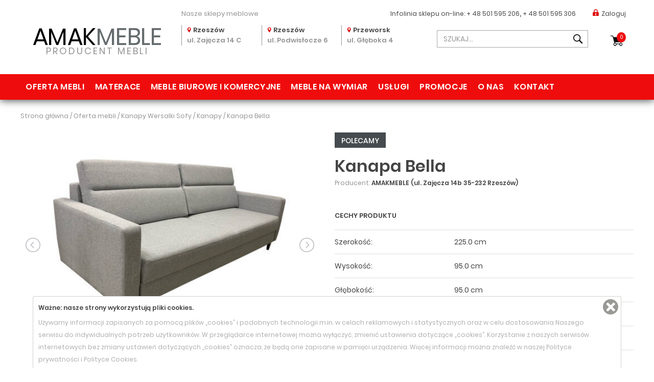

--- FILE ---
content_type: text/html; charset=utf-8
request_url: https://www.amakmeble.pl/amakmeble-kanapa-bella.html
body_size: 15243
content:
<!DOCTYPE html>
<html lang="pl">
    <head>   
        <meta charset="UTF-8" />
        <title>AMAKMEBLE (ul. Zajęcza 14b 35-232 Rzeszów)  Kanapa Bella - Kanapy - Kanapy Wersalki Sofy</title>
        <META NAME="ROBOTS" CONTENT="INDEX, FOLLOW">
        <meta name="description" content="W amakmeble.pl kupisz lub zamówisz nowoczesne meble do kuchni, salonu, sypialni, oraz meble i krzesła biurowe do Twojej firmy. Sprawdź naszą bogatą ofertę mebli znanych producentów i wyroby własne. Znajdź idealne meble dla Siebie." />
        <meta name="keywords" content="Meble, meble kuchenne na wymiar, sklepy meblowe, kanapy, stoły, materace, tapczany, bog fran, szynaka meble, jarstol, Rzeszów, Rzeszow, Przeworsk, Łańcut, Kraków, Warszawa" />
        <meta name="author" content="TiO interactive :: e-business solutions - www.tiointeractive.pl"/>
        <meta name="viewport" content="width=device-width,initial-scale=1">
		<meta name="google-site-verification" content="CCEtdEzVLrx5idxvptOZ3ilTcQyd-EitrJ7PF3pOMCA" />
        <meta property="og:title" content="AMAKMEBLE (ul. Zajęcza 14b 35-232 Rzeszów)  Kanapa Bella - Kanapy - Kanapy Wersalki Sofy">
        <meta property="og:type" content="website">
        <meta property="og:url" content="https://www.amakmeble.pl/amakmeble-kanapa-bella.html">
        			<meta property="og:image" content="https://www.amakmeble.pl/foto/produkt_widok/257/kan1.jpg">
			<meta name="twitter:image:src" content="https://www.amakmeble.pl/foto/produkt_widok/257/kan1.jpg">
				<meta property="og:image:alt" content="AMAKMEBLE (ul. Zajęcza 14b 35-232 Rzeszów)  Kanapa Bella">        <meta property="og:description" content="W amakmeble.pl kupisz lub zamówisz nowoczesne meble do kuchni, salonu, sypialni, oraz meble i krzesła biurowe do Twojej firmy. Sprawdź naszą bogatą ofertę mebli znanych producentów i wyroby własne. Znajdź idealne meble dla Siebie.">
        <meta property="og:site_name" content="AmakMeble: meble na wymiar, do kuchni, biurowe, producent">
        <meta name="twitter:title" content="AMAKMEBLE (ul. Zajęcza 14b 35-232 Rzeszów)  Kanapa Bella - Kanapy - Kanapy Wersalki Sofy">
        <meta name="twitter:description" content="W amakmeble.pl kupisz lub zamówisz nowoczesne meble do kuchni, salonu, sypialni, oraz meble i krzesła biurowe do Twojej firmy. Sprawdź naszą bogatą ofertę mebli znanych producentów i wyroby własne. Znajdź idealne meble dla Siebie.">
        <meta name="DC.Title" content="AMAKMEBLE (ul. Zajęcza 14b 35-232 Rzeszów)  Kanapa Bella - Kanapy - Kanapy Wersalki Sofy">
        <meta name="DC.Type" content="website">
        <meta name="DC.Format" content="text/html">
        <meta name="DC.Description" content="W amakmeble.pl kupisz lub zamówisz nowoczesne meble do kuchni, salonu, sypialni, oraz meble i krzesła biurowe do Twojej firmy. Sprawdź naszą bogatą ofertę mebli znanych producentów i wyroby własne. Znajdź idealne meble dla Siebie.">
        <meta name="DC.Language" content="pl">
        <meta name="geo.placename" content="Rzeszów, Polska">
		<meta name="geo.position" content="50.0409470;21.9992810">
		<meta name="geo.region" content="PL-Województwo podkarpackie">
		<meta name="ICBM" content="50.0409470, 21.9992810">
        <base href="https://www.amakmeble.pl/szablony/tio_shop/" />
        <link rel="shortcut icon" href="gfx/favicon3.ico" />
        <link rel="apple-touch-icon" href="gfx/apple-touch-icon.png">
        	
       
         
   
        <link rel="stylesheet" href="/css_all?pliki=/css/bootstrap.min,/css/style,/font-awesome/css/font-awesome.min,/css/bootstrap-select.min,/css/jquery-ui.min,/css/jquery.simplyscroll,/css/jquery.bxslider,moduly/uzytkownicy/user/szablony/css/style,moduly/kategorie/user/szablony/css/style,moduly/produkty/user/szablony/css/style,moduly/produkty/user/szablony/css/lightbox.min,/css/mobile" type="text/css" property="stylesheet">
    
       <!--
        <script src="js/jquery-1.11.3.min.js"></script>
        <script async type="text/javascript" src="js/funkcje.js"></script>
       !-->
       
       <script src="/js_all?pliki=/js/jquery-1.11.3.min,/js/funkcje"></script> 
        
        <!--[if IE]>
        <script src="http://html5shiv.googlecode.com/svn/trunk/html5.js"></script>
        <![endif]-->
		
            <script>dataLayer = [{
                                "ecomm_pagetype":"product",
                                "title":"",
                                "ecomm_prodid":5092,
                                "fb_prodid":"5092",
                                "produkt_name":"Kanapa Bella",
                                "idCTM":0,
                                "link":"https://www.amakmeble.pl/amakmeble-kanapa-bella.html",
                                                "price":2290.00,
                                "availability":"Out of stock",
                                "brand":"AMAKMEBLE (ul. Zajęcza 14b 35-232 Rzeszów) ",
                                "image_link":"http://www.amakmeble.pl/foto/produkt_big/257/kan1.jpg",
                                "nameCategory":"Kanapy",
                                "new_code":0,
                                "sale_code":0,
                                "promo_code":0,
                                "tree_category":"Oferta mebli|Kanapy Wersalki Sofy|Kanapy|Kanapa Bella"
                    }]</script>
			<!-- Google Tag Manager -->
			<script>(function(w,d,s,l,i){w[l]=w[l]||[];w[l].push({'gtm.start':
			new Date().getTime(),event:'gtm.js'});var f=d.getElementsByTagName(s)[0],
			j=d.createElement(s),dl=l!='dataLayer'?'&l='+l:'';j.async=true;j.src=
			'https://www.googletagmanager.com/gtm.js?id='+i+dl;f.parentNode.insertBefore(j,f);
			})(window,document,'script','dataLayer','GTM-WJRTLBH');</script>
			<!-- End Google Tag Manager -->
		
    </head>             
    <body>
		
			<!-- Google Tag Manager (noscript) -->
			<noscript><iframe src="https://www.googletagmanager.com/ns.html?id=GTM-WJRTLBH"
			height="0" width="0" style="display:none;visibility:hidden"></iframe></noscript>
			<!-- End Google Tag Manager (noscript) -->
		
                         
        <div id="top" data-spy="affix" data-offset-top="10">
            <div class="container">
                <div class="infolinia log_in">
                    <div class="col-sm-offset-3 col-sm-3 hidden-xs">
                        <p class='shops'>Nasze sklepy meblowe</p>
                    </div>
                    <div class="col-sm-6">
                        <p><span>Infolinia sklepu on-line: </span><strong><a href='tel:+48501595206' title="+ 48 501 595 206">+ 48 501 595 206</a>,  <a href='tel:+48501595306' title="+ 48 501 595 306">+ 48 501 595 306</a></strong></p>
                                                            <a class='login' href="javascript:logIn();"><i></i>Zaloguj</a> 
                                                    </div>
                </div>
                <div class="logo col-sm-3">
											<a href="/" title="AMAK  MEBLE - Sklepy meblowe - Producent mebli na wymiar - "><strong>AMAK<span>MEBLE</span> </strong>PRODUCENT MEBLI</a>
					                </div>
                <div class="shops col-sm-5">
                    <div class="shop">
                        <p><i></i><strong>Rzeszów</strong></p>
                        <p>ul. Zajęcza 14 C</p>
                    </div>
                    <div class="shop">
                        <p><i></i><strong>Rzeszów</strong></p>
                        <p>ul. Podwisłocze 6</p>
                    </div>
                    <div class="shop">
                        <p><i></i><strong>Przeworsk</strong></p>
                        <p>ul. Głęboka 4</p>
                    </div>
                </div>
                <div class="other col-sm-4">
                    <div class="form">
                        <form action="/szukaj.html" method="get" id="wyszukiwarka_top">
                            <input class="form-control" type="text" name="szukane" autocomplete="off" id="szuk_top" placeholder='SZUKAJ...' onkeyup="szukaj_podpowiedz('#szuk_top');" value="" />
                            <a class="button" href="javascript:$('#wyszukiwarka_top').submit();"></a>
                        </form>
                        <div class="szukaj_podpowiedz" id="0" style="display: none;"></div> 
                    </div>
                    <div class="basket" id="koszyk_box">
                        <div class="koszyk">    
    <a href="/koszyk-1.html" class="zobacz" onmouseover="rozwinKoszyk()" rel="nofollow">
        <span>0</span>
        Koszyk
    </a> 

             

</div>		                            </div>
                </div>
            </div>
        <div class="clear"></div>
        <nav class="navbar navbar-default" id="menu_top">
            <div class="container-fluid container">   
                <div class="navbar-header">  
                    <button type="button" class="navbar-toggle collapsed" data-toggle="collapse" data-target="#navbar" aria-expanded="false">
                        <span class="icon-bar"></span>
                        <span class="icon-bar"></span>
                        <span class="icon-bar"></span>
                    </button>
                </div>
                <div id="navbar" class="navbar-collapse collapse">    
                    <div class="row">
                        <div>        
                            <div class="menu_table">  
                                <ul>
                                                                                                                        <li  class="sub " id="m4">
                                                <a href="/oferta-mebli.html" title="Oferta mebli" onmouseover="cat_top_info(4);">Oferta mebli</a>
																								<div class="podmenu">
													 
													<div class="l">
														<div class="li"><a href="/kolekcje.html">Kolekcje</a></div>																													<div class="li"><a href="/oferta-mebli/narozniki.html">Narożniki</a></div>
																																												<div class="li"><a href="/oferta-mebli/kanapy-wersalki-sofy.html">Kanapy Wersalki Sofy</a></div>
																																												<div class="li"><a href="/oferta-mebli/fotele-pufy.html">Fotele Pufy</a></div>
																																												<div class="li"><a href="/oferta-mebli/lozka-i-tapczany.html">Łóżka i Tapczany</a></div>
																																												<div class="li"><a href="/oferta-mebli/materace-i-stelaze.html">Materace i Stelaże</a></div>
																																												<div class="li"><a href="/oferta-mebli/kuchnie-modulowe.html">Kuchnie modułowe</a></div>
																																												<div class="li"><a href="/oferta-mebli/zestawy-mebli-kuchennych.html">Zestawy mebli kuchennych</a></div>
																																												<div class="li"><a href="/oferta-mebli/mebloscianki.html">Meblościanki</a></div>
																																												<div class="li"><a href="/oferta-mebli/meble-mlodziezowe.html">Meble młodzieżowe</a></div>
																																												<div class="li"><a href="/oferta-mebli/meble-systemowe.html">Meble systemowe</a></div>
																																												<div class="li"><a href="/oferta-mebli/komody-witryny-i-szafki-rtv.html">Komody Witryny i Szafki RTV</a></div>
																																												<div class="li"><a href="/oferta-mebli/szafy-i-regaly.html">Szafy i Regały</a></div>
																																												<div class="li"><a href="/oferta-mebli/stoliki-i-lawy.html">Stoliki i Ławy</a></div>
																																												<div class="li"><a href="/oferta-mebli/biurka.html">Biurka</a></div>
																																												<div class="li"><a href="/oferta-mebli/stoly-i-krzesla.html">Stoły i Krzesła</a></div>
																																												<div class="li"><a href="/oferta-mebli/hokery-/-krzesla-barowe.html">Hokery / krzesła barowe</a></div>
																																												<div class="li"><a href="/oferta-mebli/sypialnie.html">Sypialnie</a></div>
																																												<div class="li"><a href="/oferta-mebli/garderoby-przedpokoje-wieszaki-szafki-na-buty.html">Garderoby, przedpokoje, wieszaki, szafki na buty </a></div>
																																										</div>
												</div>
												                                            </li>
                                                                                                                                                                                                                                                                                                                                                											                                                                                                                                                                                                                                            <li >
                                                <a href="/oferta-mebli/materace-i-stelaze.html" title="Materace">Materace</a>
                                            </li>
                                                                                                                                                                <li  class="sub " id="m83">
                                                <a href="/meble-biurowe-i-komercyjne.html" title="Meble biurowe i komercyjne" onmouseover="cat_top_info(83);">Meble biurowe i komercyjne</a>
																								<div class="podmenu">
													<div class="l">
																													<div class="li"><a href="/meble-biurowe-i-komercyjne/fotele-i-krzesla-biurowe.html">Fotele i krzesła biurowe</a></div>
																													<div class="li"><a href="/meble-biurowe-i-komercyjne/meble-gabinetowe.html">Meble gabinetowe</a></div>
																											</div>
												</div>
												                                            </li>
                                                                                                                            <li >
                                                <a href="/meble-na-wymiar.html" title="Meble na wymiar">Meble na wymiar</a>
                                            </li>
                                                                                                                                                                                                        <li >
                                                <a href="/uslugi.html" title="Usługi">Usługi</a>
                                            </li>
                                                                                                                                                                                                        <li >
                                                <a href="/promocje.html" title="Promocje">Promocje</a>
                                            </li>
                                                                                                                                                                                                        <li >
                                                <a href="/o-nas.html" title="O nas">O nas</a>
                                            </li>
                                                                                                                                                                                                        <li >
                                                <a href="/kontakt.html" title="Kontakt">Kontakt</a>
                                            </li>
                                                                                                            </ul>
                            </div>
                        </div>
                    </div>    
                </div>
            </div>
        </nav>  
    </div>       
    <div class="page_cont">
        
    <div class="container breads">
        <div class="breadcrumps" itemtype="https://schema.org/BreadcrumbList" itemscope>
            <div class="inline">
							<div itemprop="itemListElement" itemscope itemtype="http://schema.org/ListItem">
					<a itemprop="item" href="/" title="Strona główna" class="main">
						<span itemprop="name">Strona główna</span>
					</a>
					<meta itemprop="position" content="1" />
				</div>
                					
                     / <div itemprop="itemListElement" itemscope itemtype="http://schema.org/ListItem"><a href="/oferta-mebli.html" itemprop="item" title="Oferta mebli"><span itemprop="name">Oferta mebli</span></a><meta itemprop="position" content="2" /></div>
                                            					
                     / <div itemprop="itemListElement" itemscope itemtype="http://schema.org/ListItem"><a href="/oferta-mebli/kanapy-wersalki-sofy.html" itemprop="item" title="Kanapy Wersalki Sofy"><span itemprop="name">Kanapy Wersalki Sofy</span></a><meta itemprop="position" content="3" /></div>
                                            					
                     / <div itemprop="itemListElement" itemscope itemtype="http://schema.org/ListItem"><a href="/oferta-mebli/kanapy-wersalki-sofy/kanapy.html" itemprop="item" title="Kanapy"><span itemprop="name">Kanapy</span></a><meta itemprop="position" content="4" /></div>
                                            					
                     / <div itemprop="itemListElement" itemscope itemtype="http://schema.org/ListItem"><a href="/amakmeble-kanapa-bella.html" itemprop="item" title="Kanapa Bella"><span itemprop="name">Kanapa Bella</span></a><meta itemprop="position" content="5" /></div>                                                 
            </div>
        </div>
    </div>  
<div class="strona_top">
    
</div>
<div id="page">         
            <div id='tresc_strony_cont'>
            
    



<div id="product_view" class="container" itemscope itemtype="http://schema.org/Product">
    <div class="row">
        <div class="col-sm-6">
            <div id="product_photo">
                <ul id="imageGallery">
                    <li data-thumb="/foto/produkt_mini/257/kan1.jpg" data-src="/foto/produkt_big/257/kan1.jpg">
						                        <a href="/foto/produkt_big/257/kan1.jpg" title="AMAKMEBLE (ul. Zajęcza 14b 35-232 Rzeszów)  Kanapa Bella" data-lightbox="produkt" data-title="AMAKMEBLE (ul. Zajęcza 14b 35-232 Rzeszów)  Kanapa Bella"><img itemprop="image" src="/foto/produkt_widok/257/kan1.jpg" alt="AMAKMEBLE (ul. Zajęcza 14b 35-232 Rzeszów)  Kanapa Bella" /></a>
                    </li>    
                     	 
                           
							                            <li data-thumb="/foto/produkt_mini/257/2.png" data-src="/foto/produkt_big/257/2.png">
                                <a href="/foto/produkt_big/257/2.png" title="AMAKMEBLE (ul. Zajęcza 14b 35-232 Rzeszów)  Kanapa Bella - zdjecie nr 1" data-lightbox="produkt" data-title="AMAKMEBLE (ul. Zajęcza 14b 35-232 Rzeszów)  Kanapa Bella - zdjecie nr 1"><img src="/foto/produkt_widok/257/2.png" alt="AMAKMEBLE (ul. Zajęcza 14b 35-232 Rzeszów)  Kanapa Bella - zdjecie nr 1" /></a>
                            </li>
                           
							                            <li data-thumb="/foto/produkt_mini/257/3.png" data-src="/foto/produkt_big/257/3.png">
                                <a href="/foto/produkt_big/257/3.png" title="AMAKMEBLE (ul. Zajęcza 14b 35-232 Rzeszów)  Kanapa Bella - zdjecie nr 2" data-lightbox="produkt" data-title="AMAKMEBLE (ul. Zajęcza 14b 35-232 Rzeszów)  Kanapa Bella - zdjecie nr 2"><img src="/foto/produkt_widok/257/3.png" alt="AMAKMEBLE (ul. Zajęcza 14b 35-232 Rzeszów)  Kanapa Bella - zdjecie nr 2" /></a>
                            </li>
                           
							                            <li data-thumb="/foto/produkt_mini/257/4.png" data-src="/foto/produkt_big/257/4.png">
                                <a href="/foto/produkt_big/257/4.png" title="AMAKMEBLE (ul. Zajęcza 14b 35-232 Rzeszów)  Kanapa Bella - zdjecie nr 3" data-lightbox="produkt" data-title="AMAKMEBLE (ul. Zajęcza 14b 35-232 Rzeszów)  Kanapa Bella - zdjecie nr 3"><img src="/foto/produkt_widok/257/4.png" alt="AMAKMEBLE (ul. Zajęcza 14b 35-232 Rzeszów)  Kanapa Bella - zdjecie nr 3" /></a>
                            </li>
                                                    
                </ul>                  
                <link type="text/css" rel="stylesheet" href="css/lightslider.css" />                  
                <script src="js/lightslider.js"></script>  
                
                    <script type="text/javascript">
                        $(document).ready(function () {
                            zlicz_produkt('5092', '_pl');
                            $('#imageGallery').lightSlider({
                                gallery: true,
                                item: 1,
                                loop: false,
                                thumbItem: 4,
                                enableDrag: false,
                                currentPagerPosition: 'middle',
                                thumbMargin: 15,
                                galleryMargin: 15
                            });
                            lightbox.option({
                                'albumLabel': "Zdjęcie %1 z %2"
                            });
                        });
                    </script>               
                  
            </div> 
                        
        </div>
        <div class="col-sm-6 right">
            <div class="tag">
                <div class='polecany'>Polecamy</div>                                            </div>
            <div class="produkt_nazwa">
                <h1 itemprop="name">Kanapa Bella</h1>
            </div>
			<meta itemprop="category" content="Kanapy Wersalki Sofy" />
			<meta itemprop="brand" content="Kanapy" />
                            <div class="produkt_producent">
                    <p>Producent: <a href="/producent,1,34,2819.html" title="AMAKMEBLE (ul. Zajęcza 14b 35-232 Rzeszów) "><strong itemprop="manufacturer">AMAKMEBLE (ul. Zajęcza 14b 35-232 Rzeszów) </strong></a></p>
                </div>
                        <div class="produkt_cechy" itemprop="description">
                <h3>Cechy produktu</h3>
                                    <div class="cecha">
                        <p class="l">Szerokość:</p>
                        <p class="r"><span itemprop="width">225.0 cm</span></p>
                    </div>
                                                    <div class="cecha">
                        <p class="l" itemprop="height">Wysokość:</p>
                        <p class="r"><span>95.0 cm</span></p>
                    </div>
                                                    <div class="cecha">
                        <p class="l" itemprop="depth">Głębokość:</p>
                        <p class="r"><span>95.0 cm</span></p>
                    </div>
                                                                                            <div class="cecha">
                            <p class="l">Funkcja Spania:</p>
                            <p class="r"><span>Tak</span></p>
                        </div>
                                                                                <div class="cecha">
                            <p class="l">Gwarancja:</p>
                            <p class="r"><span>2 LATA GWARANCJI</span></p>
                        </div>
                                                                                <div class="cecha">
                            <p class="l">Pojemnik:</p>
                            <p class="r"><span>W standardzie</span></p>
                        </div>
                                                                                <div class="cecha">
                            <p class="l">Powierzchnia spania:</p>
                            <p class="r"><span>140x200</span></p>
                        </div>
                                                                                    </div>
                            <form id="produkt_konfiguracja_form">
                    <div class="produkt_konfiguracja">
                        <h3>Konfiguracja produktu</h3>
                                                    <div class="konfiguracja">
                                <div class="item">
                                    <p class="n">Materiał<span>*</span>:</p>
                                    <div class="list">
                                        <div class="list-box">
                                                                                            <div class="el">
                                                    <input onclick="przeliczProdukt(5092, this)" class="wymagany" type="radio" name="par_294" value="2838" id="par_dop_294_2838" />
                                                    <label for="par_dop_294_2838" class="l"><a href="/foto/param/39/1.png" title="BOSS 01" data-lightbox="wartosc_2838" data-title="BOSS 01"><img src="/foto/param_t/39/1.png" alt="BOSS 01" /></a><span>BOSS 01</span></label>
                                                    <label for="par_dop_294_2838" class="r">w cenie</span></label>
                                                </div>
                                                                                            <div class="el">
                                                    <input onclick="przeliczProdukt(5092, this)" class="wymagany" type="radio" name="par_294" value="2839" id="par_dop_294_2839" />
                                                    <label for="par_dop_294_2839" class="l"><a href="/foto/param/39/2.png" title="BOSS 02" data-lightbox="wartosc_2839" data-title="BOSS 02"><img src="/foto/param_t/39/2.png" alt="BOSS 02" /></a><span>BOSS 02</span></label>
                                                    <label for="par_dop_294_2839" class="r">w cenie</span></label>
                                                </div>
                                                                                            <div class="el">
                                                    <input onclick="przeliczProdukt(5092, this)" class="wymagany" type="radio" name="par_294" value="2840" id="par_dop_294_2840" />
                                                    <label for="par_dop_294_2840" class="l"><a href="/foto/param/39/3.png" title="BOSS 03" data-lightbox="wartosc_2840" data-title="BOSS 03"><img src="/foto/param_t/39/3.png" alt="BOSS 03" /></a><span>BOSS 03</span></label>
                                                    <label for="par_dop_294_2840" class="r">w cenie</span></label>
                                                </div>
                                                                                            <div class="el">
                                                    <input onclick="przeliczProdukt(5092, this)" class="wymagany" type="radio" name="par_294" value="2841" id="par_dop_294_2841" />
                                                    <label for="par_dop_294_2841" class="l"><a href="/foto/param/39/4.png" title="BOSS 04" data-lightbox="wartosc_2841" data-title="BOSS 04"><img src="/foto/param_t/39/4.png" alt="BOSS 04" /></a><span>BOSS 04</span></label>
                                                    <label for="par_dop_294_2841" class="r">w cenie</span></label>
                                                </div>
                                                                                            <div class="el">
                                                    <input onclick="przeliczProdukt(5092, this)" class="wymagany" type="radio" name="par_294" value="2842" id="par_dop_294_2842" />
                                                    <label for="par_dop_294_2842" class="l"><a href="/foto/param/39/5.png" title="BOSS 05" data-lightbox="wartosc_2842" data-title="BOSS 05"><img src="/foto/param_t/39/5.png" alt="BOSS 05" /></a><span>BOSS 05</span></label>
                                                    <label for="par_dop_294_2842" class="r">w cenie</span></label>
                                                </div>
                                                                                            <div class="el">
                                                    <input onclick="przeliczProdukt(5092, this)" class="wymagany" type="radio" name="par_294" value="2843" id="par_dop_294_2843" />
                                                    <label for="par_dop_294_2843" class="l"><a href="/foto/param/39/6.png" title="BOSS 06" data-lightbox="wartosc_2843" data-title="BOSS 06"><img src="/foto/param_t/39/6.png" alt="BOSS 06" /></a><span>BOSS 06</span></label>
                                                    <label for="par_dop_294_2843" class="r">w cenie</span></label>
                                                </div>
                                                                                            <div class="el">
                                                    <input onclick="przeliczProdukt(5092, this)" class="wymagany" type="radio" name="par_294" value="2844" id="par_dop_294_2844" />
                                                    <label for="par_dop_294_2844" class="l"><a href="/foto/param/39/7.png" title="BOSS 07" data-lightbox="wartosc_2844" data-title="BOSS 07"><img src="/foto/param_t/39/7.png" alt="BOSS 07" /></a><span>BOSS 07</span></label>
                                                    <label for="par_dop_294_2844" class="r">w cenie</span></label>
                                                </div>
                                                                                            <div class="el">
                                                    <input onclick="przeliczProdukt(5092, this)" class="wymagany" type="radio" name="par_294" value="2845" id="par_dop_294_2845" />
                                                    <label for="par_dop_294_2845" class="l"><a href="/foto/param/39/8.png" title="BOSS 08" data-lightbox="wartosc_2845" data-title="BOSS 08"><img src="/foto/param_t/39/8.png" alt="BOSS 08" /></a><span>BOSS 08</span></label>
                                                    <label for="par_dop_294_2845" class="r">w cenie</span></label>
                                                </div>
                                                                                            <div class="el">
                                                    <input onclick="przeliczProdukt(5092, this)" class="wymagany" type="radio" name="par_294" value="2846" id="par_dop_294_2846" />
                                                    <label for="par_dop_294_2846" class="l"><a href="/foto/param/39/9.png" title="BOSS 09" data-lightbox="wartosc_2846" data-title="BOSS 09"><img src="/foto/param_t/39/9.png" alt="BOSS 09" /></a><span>BOSS 09</span></label>
                                                    <label for="par_dop_294_2846" class="r">w cenie</span></label>
                                                </div>
                                                                                            <div class="el">
                                                    <input onclick="przeliczProdukt(5092, this)" class="wymagany" type="radio" name="par_294" value="2847" id="par_dop_294_2847" />
                                                    <label for="par_dop_294_2847" class="l"><a href="/foto/param/39/10.png" title="BOSS 10" data-lightbox="wartosc_2847" data-title="BOSS 10"><img src="/foto/param_t/39/10.png" alt="BOSS 10" /></a><span>BOSS 10</span></label>
                                                    <label for="par_dop_294_2847" class="r">w cenie</span></label>
                                                </div>
                                                                                            <div class="el">
                                                    <input onclick="przeliczProdukt(5092, this)" class="wymagany" type="radio" name="par_294" value="2848" id="par_dop_294_2848" />
                                                    <label for="par_dop_294_2848" class="l"><a href="/foto/param/39/11.png" title="BOSS 11" data-lightbox="wartosc_2848" data-title="BOSS 11"><img src="/foto/param_t/39/11.png" alt="BOSS 11" /></a><span>BOSS 11</span></label>
                                                    <label for="par_dop_294_2848" class="r">w cenie</span></label>
                                                </div>
                                                                                            <div class="el">
                                                    <input onclick="przeliczProdukt(5092, this)" class="wymagany" type="radio" name="par_294" value="2849" id="par_dop_294_2849" />
                                                    <label for="par_dop_294_2849" class="l"><a href="/foto/param/39/12.png" title="BOSS 12" data-lightbox="wartosc_2849" data-title="BOSS 12"><img src="/foto/param_t/39/12.png" alt="BOSS 12" /></a><span>BOSS 12</span></label>
                                                    <label for="par_dop_294_2849" class="r">w cenie</span></label>
                                                </div>
                                                                                            <div class="el">
                                                    <input onclick="przeliczProdukt(5092, this)" class="wymagany" type="radio" name="par_294" value="2850" id="par_dop_294_2850" />
                                                    <label for="par_dop_294_2850" class="l"><a href="/foto/param/39/13.png" title="BOSS 13" data-lightbox="wartosc_2850" data-title="BOSS 13"><img src="/foto/param_t/39/13.png" alt="BOSS 13" /></a><span>BOSS 13</span></label>
                                                    <label for="par_dop_294_2850" class="r">w cenie</span></label>
                                                </div>
                                                                                            <div class="el">
                                                    <input onclick="przeliczProdukt(5092, this)" class="wymagany" type="radio" name="par_294" value="2851" id="par_dop_294_2851" />
                                                    <label for="par_dop_294_2851" class="l"><a href="/foto/param/39/14.png" title="BOSS 14" data-lightbox="wartosc_2851" data-title="BOSS 14"><img src="/foto/param_t/39/14.png" alt="BOSS 14" /></a><span>BOSS 14</span></label>
                                                    <label for="par_dop_294_2851" class="r">w cenie</span></label>
                                                </div>
                                                                                            <div class="el">
                                                    <input onclick="przeliczProdukt(5092, this)" class="wymagany" type="radio" name="par_294" value="2852" id="par_dop_294_2852" />
                                                    <label for="par_dop_294_2852" class="l"><a href="/foto/param/39/15.png" title="BOSS 15" data-lightbox="wartosc_2852" data-title="BOSS 15"><img src="/foto/param_t/39/15.png" alt="BOSS 15" /></a><span>BOSS 15</span></label>
                                                    <label for="par_dop_294_2852" class="r">w cenie</span></label>
                                                </div>
                                                                                            <div class="el">
                                                    <input onclick="przeliczProdukt(5092, this)" class="wymagany" type="radio" name="par_294" value="2930" id="par_dop_294_2930" />
                                                    <label for="par_dop_294_2930" class="l"><a href="/foto/param/39/1(2).png" title="ASTON 01" data-lightbox="wartosc_2930" data-title="ASTON 01"><img src="/foto/param_t/39/1(2).png" alt="ASTON 01" /></a><span>ASTON 01</span></label>
                                                    <label for="par_dop_294_2930" class="r">w cenie</span></label>
                                                </div>
                                                                                            <div class="el">
                                                    <input onclick="przeliczProdukt(5092, this)" class="wymagany" type="radio" name="par_294" value="2931" id="par_dop_294_2931" />
                                                    <label for="par_dop_294_2931" class="l"><a href="/foto/param/39/2(2).png" title="ASTON 02" data-lightbox="wartosc_2931" data-title="ASTON 02"><img src="/foto/param_t/39/2(2).png" alt="ASTON 02" /></a><span>ASTON 02</span></label>
                                                    <label for="par_dop_294_2931" class="r">w cenie</span></label>
                                                </div>
                                                                                            <div class="el">
                                                    <input onclick="przeliczProdukt(5092, this)" class="wymagany" type="radio" name="par_294" value="2932" id="par_dop_294_2932" />
                                                    <label for="par_dop_294_2932" class="l"><a href="/foto/param/39/3(2).png" title="ASTON 03" data-lightbox="wartosc_2932" data-title="ASTON 03"><img src="/foto/param_t/39/3(2).png" alt="ASTON 03" /></a><span>ASTON 03</span></label>
                                                    <label for="par_dop_294_2932" class="r">w cenie</span></label>
                                                </div>
                                                                                            <div class="el">
                                                    <input onclick="przeliczProdukt(5092, this)" class="wymagany" type="radio" name="par_294" value="2933" id="par_dop_294_2933" />
                                                    <label for="par_dop_294_2933" class="l"><a href="/foto/param/39/5(2).png" title="ASTON 05" data-lightbox="wartosc_2933" data-title="ASTON 05"><img src="/foto/param_t/39/5(2).png" alt="ASTON 05" /></a><span>ASTON 05</span></label>
                                                    <label for="par_dop_294_2933" class="r">w cenie</span></label>
                                                </div>
                                                                                            <div class="el">
                                                    <input onclick="przeliczProdukt(5092, this)" class="wymagany" type="radio" name="par_294" value="2934" id="par_dop_294_2934" />
                                                    <label for="par_dop_294_2934" class="l"><a href="/foto/param/39/6(1).png" title="ASTON 06" data-lightbox="wartosc_2934" data-title="ASTON 06"><img src="/foto/param_t/39/6(1).png" alt="ASTON 06" /></a><span>ASTON 06</span></label>
                                                    <label for="par_dop_294_2934" class="r">w cenie</span></label>
                                                </div>
                                                                                            <div class="el">
                                                    <input onclick="przeliczProdukt(5092, this)" class="wymagany" type="radio" name="par_294" value="2935" id="par_dop_294_2935" />
                                                    <label for="par_dop_294_2935" class="l"><a href="/foto/param/39/7(1).png" title="ASTON 07" data-lightbox="wartosc_2935" data-title="ASTON 07"><img src="/foto/param_t/39/7(1).png" alt="ASTON 07" /></a><span>ASTON 07</span></label>
                                                    <label for="par_dop_294_2935" class="r">w cenie</span></label>
                                                </div>
                                                                                            <div class="el">
                                                    <input onclick="przeliczProdukt(5092, this)" class="wymagany" type="radio" name="par_294" value="2936" id="par_dop_294_2936" />
                                                    <label for="par_dop_294_2936" class="l"><a href="/foto/param/39/8(1).png" title="ASTON 08" data-lightbox="wartosc_2936" data-title="ASTON 08"><img src="/foto/param_t/39/8(1).png" alt="ASTON 08" /></a><span>ASTON 08</span></label>
                                                    <label for="par_dop_294_2936" class="r">w cenie</span></label>
                                                </div>
                                                                                            <div class="el">
                                                    <input onclick="przeliczProdukt(5092, this)" class="wymagany" type="radio" name="par_294" value="2937" id="par_dop_294_2937" />
                                                    <label for="par_dop_294_2937" class="l"><a href="/foto/param/39/9(1).png" title="ASTON 09" data-lightbox="wartosc_2937" data-title="ASTON 09"><img src="/foto/param_t/39/9(1).png" alt="ASTON 09" /></a><span>ASTON 09</span></label>
                                                    <label for="par_dop_294_2937" class="r">w cenie</span></label>
                                                </div>
                                                                                            <div class="el">
                                                    <input onclick="przeliczProdukt(5092, this)" class="wymagany" type="radio" name="par_294" value="2938" id="par_dop_294_2938" />
                                                    <label for="par_dop_294_2938" class="l"><a href="/foto/param/39/10(1).png" title="ASTON 10" data-lightbox="wartosc_2938" data-title="ASTON 10"><img src="/foto/param_t/39/10(1).png" alt="ASTON 10" /></a><span>ASTON 10</span></label>
                                                    <label for="par_dop_294_2938" class="r">w cenie</span></label>
                                                </div>
                                                                                            <div class="el">
                                                    <input onclick="przeliczProdukt(5092, this)" class="wymagany" type="radio" name="par_294" value="2939" id="par_dop_294_2939" />
                                                    <label for="par_dop_294_2939" class="l"><a href="/foto/param/39/11(1).png" title="ASTON 11" data-lightbox="wartosc_2939" data-title="ASTON 11"><img src="/foto/param_t/39/11(1).png" alt="ASTON 11" /></a><span>ASTON 11</span></label>
                                                    <label for="par_dop_294_2939" class="r">w cenie</span></label>
                                                </div>
                                                                                            <div class="el">
                                                    <input onclick="przeliczProdukt(5092, this)" class="wymagany" type="radio" name="par_294" value="2940" id="par_dop_294_2940" />
                                                    <label for="par_dop_294_2940" class="l"><a href="/foto/param/39/12(1).png" title="ASTON 12" data-lightbox="wartosc_2940" data-title="ASTON 12"><img src="/foto/param_t/39/12(1).png" alt="ASTON 12" /></a><span>ASTON 12</span></label>
                                                    <label for="par_dop_294_2940" class="r">w cenie</span></label>
                                                </div>
                                                                                            <div class="el">
                                                    <input onclick="przeliczProdukt(5092, this)" class="wymagany" type="radio" name="par_294" value="2941" id="par_dop_294_2941" />
                                                    <label for="par_dop_294_2941" class="l"><a href="/foto/param/39/13(1).png" title="ASTON 13" data-lightbox="wartosc_2941" data-title="ASTON 13"><img src="/foto/param_t/39/13(1).png" alt="ASTON 13" /></a><span>ASTON 13</span></label>
                                                    <label for="par_dop_294_2941" class="r">w cenie</span></label>
                                                </div>
                                                                                            <div class="el">
                                                    <input onclick="przeliczProdukt(5092, this)" class="wymagany" type="radio" name="par_294" value="2942" id="par_dop_294_2942" />
                                                    <label for="par_dop_294_2942" class="l"><a href="/foto/param/39/14(1).png" title="ASTON 14" data-lightbox="wartosc_2942" data-title="ASTON 14"><img src="/foto/param_t/39/14(1).png" alt="ASTON 14" /></a><span>ASTON 14</span></label>
                                                    <label for="par_dop_294_2942" class="r">w cenie</span></label>
                                                </div>
                                                                                            <div class="el">
                                                    <input onclick="przeliczProdukt(5092, this)" class="wymagany" type="radio" name="par_294" value="2943" id="par_dop_294_2943" />
                                                    <label for="par_dop_294_2943" class="l"><a href="/foto/param/39/15(1).png" title="ASTON 15" data-lightbox="wartosc_2943" data-title="ASTON 15"><img src="/foto/param_t/39/15(1).png" alt="ASTON 15" /></a><span>ASTON 15</span></label>
                                                    <label for="par_dop_294_2943" class="r">w cenie</span></label>
                                                </div>
                                                                                            <div class="el">
                                                    <input onclick="przeliczProdukt(5092, this)" class="wymagany" type="radio" name="par_294" value="2944" id="par_dop_294_2944" />
                                                    <label for="par_dop_294_2944" class="l"><a href="/foto/param/39/16.png" title="ASTON 16" data-lightbox="wartosc_2944" data-title="ASTON 16"><img src="/foto/param_t/39/16.png" alt="ASTON 16" /></a><span>ASTON 16</span></label>
                                                    <label for="par_dop_294_2944" class="r">w cenie</span></label>
                                                </div>
                                                                                            <div class="el">
                                                    <input onclick="przeliczProdukt(5092, this)" class="wymagany" type="radio" name="par_294" value="2945" id="par_dop_294_2945" />
                                                    <label for="par_dop_294_2945" class="l"><a href="/foto/param/39/17.png" title="ASTON 17" data-lightbox="wartosc_2945" data-title="ASTON 17"><img src="/foto/param_t/39/17.png" alt="ASTON 17" /></a><span>ASTON 17</span></label>
                                                    <label for="par_dop_294_2945" class="r">w cenie</span></label>
                                                </div>
                                                                                            <div class="el">
                                                    <input onclick="przeliczProdukt(5092, this)" class="wymagany" type="radio" name="par_294" value="2946" id="par_dop_294_2946" />
                                                    <label for="par_dop_294_2946" class="l"><a href="/foto/param/39/18.png" title="ASTON 18" data-lightbox="wartosc_2946" data-title="ASTON 18"><img src="/foto/param_t/39/18.png" alt="ASTON 18" /></a><span>ASTON 18</span></label>
                                                    <label for="par_dop_294_2946" class="r">w cenie</span></label>
                                                </div>
                                                                                            <div class="el">
                                                    <input onclick="przeliczProdukt(5092, this)" class="wymagany" type="radio" name="par_294" value="2947" id="par_dop_294_2947" />
                                                    <label for="par_dop_294_2947" class="l"><a href="/foto/param/39/19.png" title="ASTON 19" data-lightbox="wartosc_2947" data-title="ASTON 19"><img src="/foto/param_t/39/19.png" alt="ASTON 19" /></a><span>ASTON 19</span></label>
                                                    <label for="par_dop_294_2947" class="r">w cenie</span></label>
                                                </div>
                                                                                            <div class="el">
                                                    <input onclick="przeliczProdukt(5092, this)" class="wymagany" type="radio" name="par_294" value="2948" id="par_dop_294_2948" />
                                                    <label for="par_dop_294_2948" class="l"><a href="/foto/param/39/20.png" title="ASTON 20" data-lightbox="wartosc_2948" data-title="ASTON 20"><img src="/foto/param_t/39/20.png" alt="ASTON 20" /></a><span>ASTON 20</span></label>
                                                    <label for="par_dop_294_2948" class="r">w cenie</span></label>
                                                </div>
                                                                                            <div class="el">
                                                    <input onclick="przeliczProdukt(5092, this)" class="wymagany" type="radio" name="par_294" value="2949" id="par_dop_294_2949" />
                                                    <label for="par_dop_294_2949" class="l"><a href="/foto/param/39/21.png" title="ASTON 21" data-lightbox="wartosc_2949" data-title="ASTON 21"><img src="/foto/param_t/39/21.png" alt="ASTON 21" /></a><span>ASTON 21</span></label>
                                                    <label for="par_dop_294_2949" class="r">w cenie</span></label>
                                                </div>
                                                                                            <div class="el">
                                                    <input onclick="przeliczProdukt(5092, this)" class="wymagany" type="radio" name="par_294" value="2950" id="par_dop_294_2950" />
                                                    <label for="par_dop_294_2950" class="l"><a href="/foto/param/39/22.png" title="ASTON 22" data-lightbox="wartosc_2950" data-title="ASTON 22"><img src="/foto/param_t/39/22.png" alt="ASTON 22" /></a><span>ASTON 22</span></label>
                                                    <label for="par_dop_294_2950" class="r">w cenie</span></label>
                                                </div>
                                                                                            <div class="el">
                                                    <input onclick="przeliczProdukt(5092, this)" class="wymagany" type="radio" name="par_294" value="2951" id="par_dop_294_2951" />
                                                    <label for="par_dop_294_2951" class="l"><a href="/foto/param/39/23.png" title="ASTON 23" data-lightbox="wartosc_2951" data-title="ASTON 23"><img src="/foto/param_t/39/23.png" alt="ASTON 23" /></a><span>ASTON 23</span></label>
                                                    <label for="par_dop_294_2951" class="r">w cenie</span></label>
                                                </div>
                                                                                            <div class="el">
                                                    <input onclick="przeliczProdukt(5092, this)" class="wymagany" type="radio" name="par_294" value="2952" id="par_dop_294_2952" />
                                                    <label for="par_dop_294_2952" class="l"><a href="/foto/param/39/29.png" title="ASTON 29" data-lightbox="wartosc_2952" data-title="ASTON 29"><img src="/foto/param_t/39/29.png" alt="ASTON 29" /></a><span>ASTON 29</span></label>
                                                    <label for="par_dop_294_2952" class="r">w cenie</span></label>
                                                </div>
                                                                                            <div class="el">
                                                    <input onclick="przeliczProdukt(5092, this)" class="wymagany" type="radio" name="par_294" value="2953" id="par_dop_294_2953" />
                                                    <label for="par_dop_294_2953" class="l"><a href="/foto/param/38/soro13.png" title="SORO 13" data-lightbox="wartosc_2953" data-title="SORO 13"><img src="/foto/param_t/38/soro13.png" alt="SORO 13" /></a><span>SORO 13</span></label>
                                                    <label for="par_dop_294_2953" class="r">w cenie</span></label>
                                                </div>
                                                                                            <div class="el">
                                                    <input onclick="przeliczProdukt(5092, this)" class="wymagany" type="radio" name="par_294" value="2954" id="par_dop_294_2954" />
                                                    <label for="par_dop_294_2954" class="l"><a href="/foto/param/38/soro21.png" title="SORO 21" data-lightbox="wartosc_2954" data-title="SORO 21"><img src="/foto/param_t/38/soro21.png" alt="SORO 21" /></a><span>SORO 21</span></label>
                                                    <label for="par_dop_294_2954" class="r">w cenie</span></label>
                                                </div>
                                                                                            <div class="el">
                                                    <input onclick="przeliczProdukt(5092, this)" class="wymagany" type="radio" name="par_294" value="2955" id="par_dop_294_2955" />
                                                    <label for="par_dop_294_2955" class="l"><a href="/foto/param/38/soro23.png" title="SORO 23" data-lightbox="wartosc_2955" data-title="SORO 23"><img src="/foto/param_t/38/soro23.png" alt="SORO 23" /></a><span>SORO 23</span></label>
                                                    <label for="par_dop_294_2955" class="r">w cenie</span></label>
                                                </div>
                                                                                            <div class="el">
                                                    <input onclick="przeliczProdukt(5092, this)" class="wymagany" type="radio" name="par_294" value="2956" id="par_dop_294_2956" />
                                                    <label for="par_dop_294_2956" class="l"><a href="/foto/param/38/soro24.png" title="SORO 24" data-lightbox="wartosc_2956" data-title="SORO 24"><img src="/foto/param_t/38/soro24.png" alt="SORO 24" /></a><span>SORO 24</span></label>
                                                    <label for="par_dop_294_2956" class="r">w cenie</span></label>
                                                </div>
                                                                                            <div class="el">
                                                    <input onclick="przeliczProdukt(5092, this)" class="wymagany" type="radio" name="par_294" value="2957" id="par_dop_294_2957" />
                                                    <label for="par_dop_294_2957" class="l"><a href="/foto/param/38/soro28.png" title="SORO 28" data-lightbox="wartosc_2957" data-title="SORO 28"><img src="/foto/param_t/38/soro28.png" alt="SORO 28" /></a><span>SORO 28</span></label>
                                                    <label for="par_dop_294_2957" class="r">w cenie</span></label>
                                                </div>
                                                                                            <div class="el">
                                                    <input onclick="przeliczProdukt(5092, this)" class="wymagany" type="radio" name="par_294" value="2958" id="par_dop_294_2958" />
                                                    <label for="par_dop_294_2958" class="l"><a href="/foto/param/38/soro40.png" title="SORO 40" data-lightbox="wartosc_2958" data-title="SORO 40"><img src="/foto/param_t/38/soro40.png" alt="SORO 40" /></a><span>SORO 40</span></label>
                                                    <label for="par_dop_294_2958" class="r">w cenie</span></label>
                                                </div>
                                                                                            <div class="el">
                                                    <input onclick="przeliczProdukt(5092, this)" class="wymagany" type="radio" name="par_294" value="2959" id="par_dop_294_2959" />
                                                    <label for="par_dop_294_2959" class="l"><a href="/foto/param/38/soro41.png" title="SORO 41" data-lightbox="wartosc_2959" data-title="SORO 41"><img src="/foto/param_t/38/soro41.png" alt="SORO 41" /></a><span>SORO 41</span></label>
                                                    <label for="par_dop_294_2959" class="r">w cenie</span></label>
                                                </div>
                                                                                            <div class="el">
                                                    <input onclick="przeliczProdukt(5092, this)" class="wymagany" type="radio" name="par_294" value="2960" id="par_dop_294_2960" />
                                                    <label for="par_dop_294_2960" class="l"><a href="/foto/param/38/soro51.png" title="SORO 51" data-lightbox="wartosc_2960" data-title="SORO 51"><img src="/foto/param_t/38/soro51.png" alt="SORO 51" /></a><span>SORO 51</span></label>
                                                    <label for="par_dop_294_2960" class="r">w cenie</span></label>
                                                </div>
                                                                                            <div class="el">
                                                    <input onclick="przeliczProdukt(5092, this)" class="wymagany" type="radio" name="par_294" value="2961" id="par_dop_294_2961" />
                                                    <label for="par_dop_294_2961" class="l"><a href="/foto/param/38/soro60.png" title="SORO 60" data-lightbox="wartosc_2961" data-title="SORO 60"><img src="/foto/param_t/38/soro60.png" alt="SORO 60" /></a><span>SORO 60</span></label>
                                                    <label for="par_dop_294_2961" class="r">w cenie</span></label>
                                                </div>
                                                                                            <div class="el">
                                                    <input onclick="przeliczProdukt(5092, this)" class="wymagany" type="radio" name="par_294" value="2962" id="par_dop_294_2962" />
                                                    <label for="par_dop_294_2962" class="l"><a href="/foto/param/38/soro61.png" title="SORO 61" data-lightbox="wartosc_2962" data-title="SORO 61"><img src="/foto/param_t/38/soro61.png" alt="SORO 61" /></a><span>SORO 61</span></label>
                                                    <label for="par_dop_294_2962" class="r">w cenie</span></label>
                                                </div>
                                                                                            <div class="el">
                                                    <input onclick="przeliczProdukt(5092, this)" class="wymagany" type="radio" name="par_294" value="2963" id="par_dop_294_2963" />
                                                    <label for="par_dop_294_2963" class="l"><a href="/foto/param/38/soro65.png" title="SORO 65" data-lightbox="wartosc_2963" data-title="SORO 65"><img src="/foto/param_t/38/soro65.png" alt="SORO 65" /></a><span>SORO 65</span></label>
                                                    <label for="par_dop_294_2963" class="r">w cenie</span></label>
                                                </div>
                                                                                            <div class="el">
                                                    <input onclick="przeliczProdukt(5092, this)" class="wymagany" type="radio" name="par_294" value="2964" id="par_dop_294_2964" />
                                                    <label for="par_dop_294_2964" class="l"><a href="/foto/param/38/soro76.png" title="SORO 76" data-lightbox="wartosc_2964" data-title="SORO 76"><img src="/foto/param_t/38/soro76.png" alt="SORO 76" /></a><span>SORO 76</span></label>
                                                    <label for="par_dop_294_2964" class="r">w cenie</span></label>
                                                </div>
                                                                                            <div class="el">
                                                    <input onclick="przeliczProdukt(5092, this)" class="wymagany" type="radio" name="par_294" value="2965" id="par_dop_294_2965" />
                                                    <label for="par_dop_294_2965" class="l"><a href="/foto/param/38/soro83(1).png" title="SORO 83" data-lightbox="wartosc_2965" data-title="SORO 83"><img src="/foto/param_t/38/soro83(1).png" alt="SORO 83" /></a><span>SORO 83</span></label>
                                                    <label for="par_dop_294_2965" class="r">w cenie</span></label>
                                                </div>
                                                                                            <div class="el">
                                                    <input onclick="przeliczProdukt(5092, this)" class="wymagany" type="radio" name="par_294" value="2966" id="par_dop_294_2966" />
                                                    <label for="par_dop_294_2966" class="l"><a href="/foto/param/38/soro86.png" title="SORO 86" data-lightbox="wartosc_2966" data-title="SORO 86"><img src="/foto/param_t/38/soro86.png" alt="SORO 86" /></a><span>SORO 86</span></label>
                                                    <label for="par_dop_294_2966" class="r">w cenie</span></label>
                                                </div>
                                                                                            <div class="el">
                                                    <input onclick="przeliczProdukt(5092, this)" class="wymagany" type="radio" name="par_294" value="2967" id="par_dop_294_2967" />
                                                    <label for="par_dop_294_2967" class="l"><a href="/foto/param/38/soro90.png" title="SORO 90" data-lightbox="wartosc_2967" data-title="SORO 90"><img src="/foto/param_t/38/soro90.png" alt="SORO 90" /></a><span>SORO 90</span></label>
                                                    <label for="par_dop_294_2967" class="r">w cenie</span></label>
                                                </div>
                                                                                            <div class="el">
                                                    <input onclick="przeliczProdukt(5092, this)" class="wymagany" type="radio" name="par_294" value="2968" id="par_dop_294_2968" />
                                                    <label for="par_dop_294_2968" class="l"><a href="/foto/param/38/soro91.png" title="SORO 91" data-lightbox="wartosc_2968" data-title="SORO 91"><img src="/foto/param_t/38/soro91.png" alt="SORO 91" /></a><span>SORO 91</span></label>
                                                    <label for="par_dop_294_2968" class="r">w cenie</span></label>
                                                </div>
                                                                                            <div class="el">
                                                    <input onclick="przeliczProdukt(5092, this)" class="wymagany" type="radio" name="par_294" value="2969" id="par_dop_294_2969" />
                                                    <label for="par_dop_294_2969" class="l"><a href="/foto/param/38/soro93.png" title="SORO 93" data-lightbox="wartosc_2969" data-title="SORO 93"><img src="/foto/param_t/38/soro93.png" alt="SORO 93" /></a><span>SORO 93</span></label>
                                                    <label for="par_dop_294_2969" class="r">w cenie</span></label>
                                                </div>
                                                                                            <div class="el">
                                                    <input onclick="przeliczProdukt(5092, this)" class="wymagany" type="radio" name="par_294" value="2970" id="par_dop_294_2970" />
                                                    <label for="par_dop_294_2970" class="l"><a href="/foto/param/38/soro95.png" title="SORO 95" data-lightbox="wartosc_2970" data-title="SORO 95"><img src="/foto/param_t/38/soro95.png" alt="SORO 95" /></a><span>SORO 95</span></label>
                                                    <label for="par_dop_294_2970" class="r">w cenie</span></label>
                                                </div>
                                                                                            <div class="el">
                                                    <input onclick="przeliczProdukt(5092, this)" class="wymagany" type="radio" name="par_294" value="2971" id="par_dop_294_2971" />
                                                    <label for="par_dop_294_2971" class="l"><a href="/foto/param/38/soro96.png" title="SORO 96" data-lightbox="wartosc_2971" data-title="SORO 96"><img src="/foto/param_t/38/soro96.png" alt="SORO 96" /></a><span>SORO 96</span></label>
                                                    <label for="par_dop_294_2971" class="r">w cenie</span></label>
                                                </div>
                                                                                            <div class="el">
                                                    <input onclick="przeliczProdukt(5092, this)" class="wymagany" type="radio" name="par_294" value="2972" id="par_dop_294_2972" />
                                                    <label for="par_dop_294_2972" class="l"><a href="/foto/param/38/soro97.png" title="SORO 97" data-lightbox="wartosc_2972" data-title="SORO 97"><img src="/foto/param_t/38/soro97.png" alt="SORO 97" /></a><span>SORO 97</span></label>
                                                    <label for="par_dop_294_2972" class="r">w cenie</span></label>
                                                </div>
                                                                                            <div class="el">
                                                    <input onclick="przeliczProdukt(5092, this)" class="wymagany" type="radio" name="par_294" value="2973" id="par_dop_294_2973" />
                                                    <label for="par_dop_294_2973" class="l"><a href="/foto/param/38/soro100.png" title="SORO 100" data-lightbox="wartosc_2973" data-title="SORO 100"><img src="/foto/param_t/38/soro100.png" alt="SORO 100" /></a><span>SORO 100</span></label>
                                                    <label for="par_dop_294_2973" class="r">w cenie</span></label>
                                                </div>
                                                                                            <div class="el">
                                                    <input onclick="przeliczProdukt(5092, this)" class="wymagany" type="radio" name="par_294" value="3131" id="par_dop_294_3131" />
                                                    <label for="par_dop_294_3131" class="l"><a href="/foto/param/39/231.png" title="MONO 231" data-lightbox="wartosc_3131" data-title="MONO 231"><img src="/foto/param_t/39/231.png" alt="MONO 231" /></a><span>MONO 231</span></label>
                                                    <label for="par_dop_294_3131" class="r">w cenie</span></label>
                                                </div>
                                                                                            <div class="el">
                                                    <input onclick="przeliczProdukt(5092, this)" class="wymagany" type="radio" name="par_294" value="3132" id="par_dop_294_3132" />
                                                    <label for="par_dop_294_3132" class="l"><a href="/foto/param/39/232.png" title="MONO 232" data-lightbox="wartosc_3132" data-title="MONO 232"><img src="/foto/param_t/39/232.png" alt="MONO 232" /></a><span>MONO 232</span></label>
                                                    <label for="par_dop_294_3132" class="r">w cenie</span></label>
                                                </div>
                                                                                            <div class="el">
                                                    <input onclick="przeliczProdukt(5092, this)" class="wymagany" type="radio" name="par_294" value="3133" id="par_dop_294_3133" />
                                                    <label for="par_dop_294_3133" class="l"><a href="/foto/param/40/233.png" title="MONO 233" data-lightbox="wartosc_3133" data-title="MONO 233"><img src="/foto/param_t/40/233.png" alt="MONO 233" /></a><span>MONO 233</span></label>
                                                    <label for="par_dop_294_3133" class="r">w cenie</span></label>
                                                </div>
                                                                                            <div class="el">
                                                    <input onclick="przeliczProdukt(5092, this)" class="wymagany" type="radio" name="par_294" value="3134" id="par_dop_294_3134" />
                                                    <label for="par_dop_294_3134" class="l"><a href="/foto/param/40/234.png" title="MONO 234" data-lightbox="wartosc_3134" data-title="MONO 234"><img src="/foto/param_t/40/234.png" alt="MONO 234" /></a><span>MONO 234</span></label>
                                                    <label for="par_dop_294_3134" class="r">w cenie</span></label>
                                                </div>
                                                                                            <div class="el">
                                                    <input onclick="przeliczProdukt(5092, this)" class="wymagany" type="radio" name="par_294" value="3135" id="par_dop_294_3135" />
                                                    <label for="par_dop_294_3135" class="l"><a href="/foto/param/40/235.png" title="MONO 235" data-lightbox="wartosc_3135" data-title="MONO 235"><img src="/foto/param_t/40/235.png" alt="MONO 235" /></a><span>MONO 235</span></label>
                                                    <label for="par_dop_294_3135" class="r">w cenie</span></label>
                                                </div>
                                                                                            <div class="el">
                                                    <input onclick="przeliczProdukt(5092, this)" class="wymagany" type="radio" name="par_294" value="3136" id="par_dop_294_3136" />
                                                    <label for="par_dop_294_3136" class="l"><a href="/foto/param/40/236.png" title="MONO 236" data-lightbox="wartosc_3136" data-title="MONO 236"><img src="/foto/param_t/40/236.png" alt="MONO 236" /></a><span>MONO 236</span></label>
                                                    <label for="par_dop_294_3136" class="r">w cenie</span></label>
                                                </div>
                                                                                            <div class="el">
                                                    <input onclick="przeliczProdukt(5092, this)" class="wymagany" type="radio" name="par_294" value="3137" id="par_dop_294_3137" />
                                                    <label for="par_dop_294_3137" class="l"><a href="/foto/param/40/237.png" title="MONO 237" data-lightbox="wartosc_3137" data-title="MONO 237"><img src="/foto/param_t/40/237.png" alt="MONO 237" /></a><span>MONO 237</span></label>
                                                    <label for="par_dop_294_3137" class="r">w cenie</span></label>
                                                </div>
                                                                                            <div class="el">
                                                    <input onclick="przeliczProdukt(5092, this)" class="wymagany" type="radio" name="par_294" value="3138" id="par_dop_294_3138" />
                                                    <label for="par_dop_294_3138" class="l"><a href="/foto/param/40/238.png" title="MONO 238" data-lightbox="wartosc_3138" data-title="MONO 238"><img src="/foto/param_t/40/238.png" alt="MONO 238" /></a><span>MONO 238</span></label>
                                                    <label for="par_dop_294_3138" class="r">w cenie</span></label>
                                                </div>
                                                                                            <div class="el">
                                                    <input onclick="przeliczProdukt(5092, this)" class="wymagany" type="radio" name="par_294" value="3139" id="par_dop_294_3139" />
                                                    <label for="par_dop_294_3139" class="l"><a href="/foto/param/40/239.png" title="MONO 239" data-lightbox="wartosc_3139" data-title="MONO 239"><img src="/foto/param_t/40/239.png" alt="MONO 239" /></a><span>MONO 239</span></label>
                                                    <label for="par_dop_294_3139" class="r">w cenie</span></label>
                                                </div>
                                                                                            <div class="el">
                                                    <input onclick="przeliczProdukt(5092, this)" class="wymagany" type="radio" name="par_294" value="3140" id="par_dop_294_3140" />
                                                    <label for="par_dop_294_3140" class="l"><a href="/foto/param/40/240.png" title="MONO 240" data-lightbox="wartosc_3140" data-title="MONO 240"><img src="/foto/param_t/40/240.png" alt="MONO 240" /></a><span>MONO 240</span></label>
                                                    <label for="par_dop_294_3140" class="r">w cenie</span></label>
                                                </div>
                                                                                            <div class="el">
                                                    <input onclick="przeliczProdukt(5092, this)" class="wymagany" type="radio" name="par_294" value="3141" id="par_dop_294_3141" />
                                                    <label for="par_dop_294_3141" class="l"><a href="/foto/param/40/241.png" title="MONO 241" data-lightbox="wartosc_3141" data-title="MONO 241"><img src="/foto/param_t/40/241.png" alt="MONO 241" /></a><span>MONO 241</span></label>
                                                    <label for="par_dop_294_3141" class="r">w cenie</span></label>
                                                </div>
                                                                                            <div class="el">
                                                    <input onclick="przeliczProdukt(5092, this)" class="wymagany" type="radio" name="par_294" value="3142" id="par_dop_294_3142" />
                                                    <label for="par_dop_294_3142" class="l"><a href="/foto/param/40/242.png" title="MONO 242" data-lightbox="wartosc_3142" data-title="MONO 242"><img src="/foto/param_t/40/242.png" alt="MONO 242" /></a><span>MONO 242</span></label>
                                                    <label for="par_dop_294_3142" class="r">w cenie</span></label>
                                                </div>
                                                                                            <div class="el">
                                                    <input onclick="przeliczProdukt(5092, this)" class="wymagany" type="radio" name="par_294" value="3143" id="par_dop_294_3143" />
                                                    <label for="par_dop_294_3143" class="l"><a href="/foto/param/40/243.png" title="MONO 243" data-lightbox="wartosc_3143" data-title="MONO 243"><img src="/foto/param_t/40/243.png" alt="MONO 243" /></a><span>MONO 243</span></label>
                                                    <label for="par_dop_294_3143" class="r">w cenie</span></label>
                                                </div>
                                                                                            <div class="el">
                                                    <input onclick="przeliczProdukt(5092, this)" class="wymagany" type="radio" name="par_294" value="3144" id="par_dop_294_3144" />
                                                    <label for="par_dop_294_3144" class="l"><a href="/foto/param/40/244.png" title="MONO 244" data-lightbox="wartosc_3144" data-title="MONO 244"><img src="/foto/param_t/40/244.png" alt="MONO 244" /></a><span>MONO 244</span></label>
                                                    <label for="par_dop_294_3144" class="r">w cenie</span></label>
                                                </div>
                                                                                            <div class="el">
                                                    <input onclick="przeliczProdukt(5092, this)" class="wymagany" type="radio" name="par_294" value="3145" id="par_dop_294_3145" />
                                                    <label for="par_dop_294_3145" class="l"><a href="/foto/param/40/245.png" title="MONO 245" data-lightbox="wartosc_3145" data-title="MONO 245"><img src="/foto/param_t/40/245.png" alt="MONO 245" /></a><span>MONO 245</span></label>
                                                    <label for="par_dop_294_3145" class="r">w cenie</span></label>
                                                </div>
                                                                                            <div class="el">
                                                    <input onclick="przeliczProdukt(5092, this)" class="wymagany" type="radio" name="par_294" value="3146" id="par_dop_294_3146" />
                                                    <label for="par_dop_294_3146" class="l"><a href="/foto/param/40/246.png" title="MONO 246" data-lightbox="wartosc_3146" data-title="MONO 246"><img src="/foto/param_t/40/246.png" alt="MONO 246" /></a><span>MONO 246</span></label>
                                                    <label for="par_dop_294_3146" class="r">w cenie</span></label>
                                                </div>
                                                                                            <div class="el">
                                                    <input onclick="przeliczProdukt(5092, this)" class="wymagany" type="radio" name="par_294" value="3147" id="par_dop_294_3147" />
                                                    <label for="par_dop_294_3147" class="l"><a href="/foto/param/40/247.png" title="MONO 247" data-lightbox="wartosc_3147" data-title="MONO 247"><img src="/foto/param_t/40/247.png" alt="MONO 247" /></a><span>MONO 247</span></label>
                                                    <label for="par_dop_294_3147" class="r">w cenie</span></label>
                                                </div>
                                                                                            <div class="el">
                                                    <input onclick="przeliczProdukt(5092, this)" class="wymagany" type="radio" name="par_294" value="3148" id="par_dop_294_3148" />
                                                    <label for="par_dop_294_3148" class="l"><a href="/foto/param/40/248.png" title="MONO 248" data-lightbox="wartosc_3148" data-title="MONO 248"><img src="/foto/param_t/40/248.png" alt="MONO 248" /></a><span>MONO 248</span></label>
                                                    <label for="par_dop_294_3148" class="r">w cenie</span></label>
                                                </div>
                                                                                            <div class="el">
                                                    <input onclick="przeliczProdukt(5092, this)" class="wymagany" type="radio" name="par_294" value="3149" id="par_dop_294_3149" />
                                                    <label for="par_dop_294_3149" class="l"><a href="/foto/param/40/20(1).png" title="PRESTON 20" data-lightbox="wartosc_3149" data-title="PRESTON 20"><img src="/foto/param_t/40/20(1).png" alt="PRESTON 20" /></a><span>PRESTON 20</span></label>
                                                    <label for="par_dop_294_3149" class="r">w cenie</span></label>
                                                </div>
                                                                                            <div class="el">
                                                    <input onclick="przeliczProdukt(5092, this)" class="wymagany" type="radio" name="par_294" value="3150" id="par_dop_294_3150" />
                                                    <label for="par_dop_294_3150" class="l"><a href="/foto/param/40/21(1).png" title="PRESTON 21" data-lightbox="wartosc_3150" data-title="PRESTON 21"><img src="/foto/param_t/40/21(1).png" alt="PRESTON 21" /></a><span>PRESTON 21</span></label>
                                                    <label for="par_dop_294_3150" class="r">w cenie</span></label>
                                                </div>
                                                                                            <div class="el">
                                                    <input onclick="przeliczProdukt(5092, this)" class="wymagany" type="radio" name="par_294" value="3151" id="par_dop_294_3151" />
                                                    <label for="par_dop_294_3151" class="l"><a href="/foto/param/40/22(1).png" title="PRESTON 22" data-lightbox="wartosc_3151" data-title="PRESTON 22"><img src="/foto/param_t/40/22(1).png" alt="PRESTON 22" /></a><span>PRESTON 22</span></label>
                                                    <label for="par_dop_294_3151" class="r">w cenie</span></label>
                                                </div>
                                                                                            <div class="el">
                                                    <input onclick="przeliczProdukt(5092, this)" class="wymagany" type="radio" name="par_294" value="3152" id="par_dop_294_3152" />
                                                    <label for="par_dop_294_3152" class="l"><a href="/foto/param/40/23(1).png" title="PRESTON 23" data-lightbox="wartosc_3152" data-title="PRESTON 23"><img src="/foto/param_t/40/23(1).png" alt="PRESTON 23" /></a><span>PRESTON 23</span></label>
                                                    <label for="par_dop_294_3152" class="r">w cenie</span></label>
                                                </div>
                                                                                            <div class="el">
                                                    <input onclick="przeliczProdukt(5092, this)" class="wymagany" type="radio" name="par_294" value="3153" id="par_dop_294_3153" />
                                                    <label for="par_dop_294_3153" class="l"><a href="/foto/param/40/24.png" title="PRESTON 24" data-lightbox="wartosc_3153" data-title="PRESTON 24"><img src="/foto/param_t/40/24.png" alt="PRESTON 24" /></a><span>PRESTON 24</span></label>
                                                    <label for="par_dop_294_3153" class="r">w cenie</span></label>
                                                </div>
                                                                                            <div class="el">
                                                    <input onclick="przeliczProdukt(5092, this)" class="wymagany" type="radio" name="par_294" value="3154" id="par_dop_294_3154" />
                                                    <label for="par_dop_294_3154" class="l"><a href="/foto/param/40/29(1).png" title="PRESTON 29" data-lightbox="wartosc_3154" data-title="PRESTON 29"><img src="/foto/param_t/40/29(1).png" alt="PRESTON 29" /></a><span>PRESTON 29</span></label>
                                                    <label for="par_dop_294_3154" class="r">w cenie</span></label>
                                                </div>
                                                                                            <div class="el">
                                                    <input onclick="przeliczProdukt(5092, this)" class="wymagany" type="radio" name="par_294" value="3155" id="par_dop_294_3155" />
                                                    <label for="par_dop_294_3155" class="l"><a href="/foto/param/40/31.png" title="PRESTON 31" data-lightbox="wartosc_3155" data-title="PRESTON 31"><img src="/foto/param_t/40/31.png" alt="PRESTON 31" /></a><span>PRESTON 31</span></label>
                                                    <label for="par_dop_294_3155" class="r">w cenie</span></label>
                                                </div>
                                                                                            <div class="el">
                                                    <input onclick="przeliczProdukt(5092, this)" class="wymagany" type="radio" name="par_294" value="3156" id="par_dop_294_3156" />
                                                    <label for="par_dop_294_3156" class="l"><a href="/foto/param/40/32.png" title="PRESTON 32" data-lightbox="wartosc_3156" data-title="PRESTON 32"><img src="/foto/param_t/40/32.png" alt="PRESTON 32" /></a><span>PRESTON 32</span></label>
                                                    <label for="par_dop_294_3156" class="r">w cenie</span></label>
                                                </div>
                                                                                            <div class="el">
                                                    <input onclick="przeliczProdukt(5092, this)" class="wymagany" type="radio" name="par_294" value="3157" id="par_dop_294_3157" />
                                                    <label for="par_dop_294_3157" class="l"><a href="/foto/param/40/38.png" title="PRESTON 38" data-lightbox="wartosc_3157" data-title="PRESTON 38"><img src="/foto/param_t/40/38.png" alt="PRESTON 38" /></a><span>PRESTON 38</span></label>
                                                    <label for="par_dop_294_3157" class="r">w cenie</span></label>
                                                </div>
                                                                                            <div class="el">
                                                    <input onclick="przeliczProdukt(5092, this)" class="wymagany" type="radio" name="par_294" value="3158" id="par_dop_294_3158" />
                                                    <label for="par_dop_294_3158" class="l"><a href="/foto/param/40/92.png" title="PRESTON 92" data-lightbox="wartosc_3158" data-title="PRESTON 92"><img src="/foto/param_t/40/92.png" alt="PRESTON 92" /></a><span>PRESTON 92</span></label>
                                                    <label for="par_dop_294_3158" class="r">w cenie</span></label>
                                                </div>
                                                                                            <div class="el">
                                                    <input onclick="przeliczProdukt(5092, this)" class="wymagany" type="radio" name="par_294" value="3159" id="par_dop_294_3159" />
                                                    <label for="par_dop_294_3159" class="l"><a href="/foto/param/40/94.png" title="PRESTON 94" data-lightbox="wartosc_3159" data-title="PRESTON 94"><img src="/foto/param_t/40/94.png" alt="PRESTON 94" /></a><span>PRESTON 94</span></label>
                                                    <label for="par_dop_294_3159" class="r">w cenie</span></label>
                                                </div>
                                                                                            <div class="el">
                                                    <input onclick="przeliczProdukt(5092, this)" class="wymagany" type="radio" name="par_294" value="3160" id="par_dop_294_3160" />
                                                    <label for="par_dop_294_3160" class="l"><a href="/foto/param/40/96.png" title="PRESTON 96" data-lightbox="wartosc_3160" data-title="PRESTON 96"><img src="/foto/param_t/40/96.png" alt="PRESTON 96" /></a><span>PRESTON 96</span></label>
                                                    <label for="par_dop_294_3160" class="r">w cenie</span></label>
                                                </div>
                                                                                            <div class="el">
                                                    <input onclick="przeliczProdukt(5092, this)" class="wymagany" type="radio" name="par_294" value="3161" id="par_dop_294_3161" />
                                                    <label for="par_dop_294_3161" class="l"><a href="/foto/param/40/100.png" title="PRESTON 100" data-lightbox="wartosc_3161" data-title="PRESTON 100"><img src="/foto/param_t/40/100.png" alt="PRESTON 100" /></a><span>PRESTON 100</span></label>
                                                    <label for="par_dop_294_3161" class="r">w cenie</span></label>
                                                </div>
                                                                                            <div class="el">
                                                    <input onclick="przeliczProdukt(5092, this)" class="wymagany" type="radio" name="par_294" value="3194" id="par_dop_294_3194" />
                                                    <label for="par_dop_294_3194" class="l"><a href="/foto/param/41/monolith-02-fef82.jpg" title="MONOLITH 02" data-lightbox="wartosc_3194" data-title="MONOLITH 02"><img src="/foto/param_t/41/monolith-02-fef82.jpg" alt="MONOLITH 02" /></a><span>MONOLITH 02</span></label>
                                                    <label for="par_dop_294_3194" class="r">w cenie</span></label>
                                                </div>
                                                                                            <div class="el">
                                                    <input onclick="przeliczProdukt(5092, this)" class="wymagany" type="radio" name="par_294" value="3195" id="par_dop_294_3195" />
                                                    <label for="par_dop_294_3195" class="l"><a href="/foto/param/41/monolith-04-670dd.jpg" title="MONOLITH 04" data-lightbox="wartosc_3195" data-title="MONOLITH 04"><img src="/foto/param_t/41/monolith-04-670dd.jpg" alt="MONOLITH 04" /></a><span>MONOLITH 04</span></label>
                                                    <label for="par_dop_294_3195" class="r">w cenie</span></label>
                                                </div>
                                                                                            <div class="el">
                                                    <input onclick="przeliczProdukt(5092, this)" class="wymagany" type="radio" name="par_294" value="3196" id="par_dop_294_3196" />
                                                    <label for="par_dop_294_3196" class="l"><a href="/foto/param/41/monolith-09-9f59c.jpg" title="MONOLITH 09" data-lightbox="wartosc_3196" data-title="MONOLITH 09"><img src="/foto/param_t/41/monolith-09-9f59c.jpg" alt="MONOLITH 09" /></a><span>MONOLITH 09</span></label>
                                                    <label for="par_dop_294_3196" class="r">w cenie</span></label>
                                                </div>
                                                                                            <div class="el">
                                                    <input onclick="przeliczProdukt(5092, this)" class="wymagany" type="radio" name="par_294" value="3197" id="par_dop_294_3197" />
                                                    <label for="par_dop_294_3197" class="l"><a href="/foto/param/41/monolith-15-4980b.jpg" title="MONOLITH 15" data-lightbox="wartosc_3197" data-title="MONOLITH 15"><img src="/foto/param_t/41/monolith-15-4980b.jpg" alt="MONOLITH 15" /></a><span>MONOLITH 15</span></label>
                                                    <label for="par_dop_294_3197" class="r">w cenie</span></label>
                                                </div>
                                                                                            <div class="el">
                                                    <input onclick="przeliczProdukt(5092, this)" class="wymagany" type="radio" name="par_294" value="3198" id="par_dop_294_3198" />
                                                    <label for="par_dop_294_3198" class="l"><a href="/foto/param/41/monolith-20-55455.jpg" title="MONOLITH 20" data-lightbox="wartosc_3198" data-title="MONOLITH 20"><img src="/foto/param_t/41/monolith-20-55455.jpg" alt="MONOLITH 20" /></a><span>MONOLITH 20</span></label>
                                                    <label for="par_dop_294_3198" class="r">w cenie</span></label>
                                                </div>
                                                                                            <div class="el">
                                                    <input onclick="przeliczProdukt(5092, this)" class="wymagany" type="radio" name="par_294" value="3199" id="par_dop_294_3199" />
                                                    <label for="par_dop_294_3199" class="l"><a href="/foto/param/41/monolith-29-14c94.jpg" title="MONOLITH 29" data-lightbox="wartosc_3199" data-title="MONOLITH 29"><img src="/foto/param_t/41/monolith-29-14c94.jpg" alt="MONOLITH 29" /></a><span>MONOLITH 29</span></label>
                                                    <label for="par_dop_294_3199" class="r">w cenie</span></label>
                                                </div>
                                                                                            <div class="el">
                                                    <input onclick="przeliczProdukt(5092, this)" class="wymagany" type="radio" name="par_294" value="3200" id="par_dop_294_3200" />
                                                    <label for="par_dop_294_3200" class="l"><a href="/foto/param/41/monolith-37-3e4f4.jpg" title="MONOLITH 37" data-lightbox="wartosc_3200" data-title="MONOLITH 37"><img src="/foto/param_t/41/monolith-37-3e4f4.jpg" alt="MONOLITH 37" /></a><span>MONOLITH 37</span></label>
                                                    <label for="par_dop_294_3200" class="r">w cenie</span></label>
                                                </div>
                                                                                            <div class="el">
                                                    <input onclick="przeliczProdukt(5092, this)" class="wymagany" type="radio" name="par_294" value="3201" id="par_dop_294_3201" />
                                                    <label for="par_dop_294_3201" class="l"><a href="/foto/param/41/monolith-38-73ce8.jpg" title="MONOLITH 38" data-lightbox="wartosc_3201" data-title="MONOLITH 38"><img src="/foto/param_t/41/monolith-38-73ce8.jpg" alt="MONOLITH 38" /></a><span>MONOLITH 38</span></label>
                                                    <label for="par_dop_294_3201" class="r">w cenie</span></label>
                                                </div>
                                                                                            <div class="el">
                                                    <input onclick="przeliczProdukt(5092, this)" class="wymagany" type="radio" name="par_294" value="3202" id="par_dop_294_3202" />
                                                    <label for="par_dop_294_3202" class="l"><a href="/foto/param/41/monolith-48-6a7c4.jpg" title="MONOLITH 48" data-lightbox="wartosc_3202" data-title="MONOLITH 48"><img src="/foto/param_t/41/monolith-48-6a7c4.jpg" alt="MONOLITH 48" /></a><span>MONOLITH 48</span></label>
                                                    <label for="par_dop_294_3202" class="r">w cenie</span></label>
                                                </div>
                                                                                            <div class="el">
                                                    <input onclick="przeliczProdukt(5092, this)" class="wymagany" type="radio" name="par_294" value="3203" id="par_dop_294_3203" />
                                                    <label for="par_dop_294_3203" class="l"><a href="/foto/param/41/monolith-59-2c090.jpg" title="MONOLITH 59" data-lightbox="wartosc_3203" data-title="MONOLITH 59"><img src="/foto/param_t/41/monolith-59-2c090.jpg" alt="MONOLITH 59" /></a><span>MONOLITH 59</span></label>
                                                    <label for="par_dop_294_3203" class="r">w cenie</span></label>
                                                </div>
                                                                                            <div class="el">
                                                    <input onclick="przeliczProdukt(5092, this)" class="wymagany" type="radio" name="par_294" value="3204" id="par_dop_294_3204" />
                                                    <label for="par_dop_294_3204" class="l"><a href="/foto/param/41/monolith-61-cea95.jpg" title="MONOLITH 61" data-lightbox="wartosc_3204" data-title="MONOLITH 61"><img src="/foto/param_t/41/monolith-61-cea95.jpg" alt="MONOLITH 61" /></a><span>MONOLITH 61</span></label>
                                                    <label for="par_dop_294_3204" class="r">w cenie</span></label>
                                                </div>
                                                                                            <div class="el">
                                                    <input onclick="przeliczProdukt(5092, this)" class="wymagany" type="radio" name="par_294" value="3205" id="par_dop_294_3205" />
                                                    <label for="par_dop_294_3205" class="l"><a href="/foto/param/41/monolith-62-de466.jpg" title="MONOLITH 62" data-lightbox="wartosc_3205" data-title="MONOLITH 62"><img src="/foto/param_t/41/monolith-62-de466.jpg" alt="MONOLITH 62" /></a><span>MONOLITH 62</span></label>
                                                    <label for="par_dop_294_3205" class="r">w cenie</span></label>
                                                </div>
                                                                                            <div class="el">
                                                    <input onclick="przeliczProdukt(5092, this)" class="wymagany" type="radio" name="par_294" value="3206" id="par_dop_294_3206" />
                                                    <label for="par_dop_294_3206" class="l"><a href="/foto/param/41/monolith-63-96a1c.jpg" title="MONOLITH 63" data-lightbox="wartosc_3206" data-title="MONOLITH 63"><img src="/foto/param_t/41/monolith-63-96a1c.jpg" alt="MONOLITH 63" /></a><span>MONOLITH 63</span></label>
                                                    <label for="par_dop_294_3206" class="r">w cenie</span></label>
                                                </div>
                                                                                            <div class="el">
                                                    <input onclick="przeliczProdukt(5092, this)" class="wymagany" type="radio" name="par_294" value="3207" id="par_dop_294_3207" />
                                                    <label for="par_dop_294_3207" class="l"><a href="/foto/param/41/monolith-69-0d80e.jpg" title="MONOLITH 69" data-lightbox="wartosc_3207" data-title="MONOLITH 69"><img src="/foto/param_t/41/monolith-69-0d80e.jpg" alt="MONOLITH 69" /></a><span>MONOLITH 69</span></label>
                                                    <label for="par_dop_294_3207" class="r">w cenie</span></label>
                                                </div>
                                                                                            <div class="el">
                                                    <input onclick="przeliczProdukt(5092, this)" class="wymagany" type="radio" name="par_294" value="3208" id="par_dop_294_3208" />
                                                    <label for="par_dop_294_3208" class="l"><a href="/foto/param/41/monolith-70-477a6.jpg" title="MONOLITH 70" data-lightbox="wartosc_3208" data-title="MONOLITH 70"><img src="/foto/param_t/41/monolith-70-477a6.jpg" alt="MONOLITH 70" /></a><span>MONOLITH 70</span></label>
                                                    <label for="par_dop_294_3208" class="r">w cenie</span></label>
                                                </div>
                                                                                            <div class="el">
                                                    <input onclick="przeliczProdukt(5092, this)" class="wymagany" type="radio" name="par_294" value="3209" id="par_dop_294_3209" />
                                                    <label for="par_dop_294_3209" class="l"><a href="/foto/param/41/monolith-72-fca8e.jpg" title="MONOLITH 72" data-lightbox="wartosc_3209" data-title="MONOLITH 72"><img src="/foto/param_t/41/monolith-72-fca8e.jpg" alt="MONOLITH 72" /></a><span>MONOLITH 72</span></label>
                                                    <label for="par_dop_294_3209" class="r">w cenie</span></label>
                                                </div>
                                                                                            <div class="el">
                                                    <input onclick="przeliczProdukt(5092, this)" class="wymagany" type="radio" name="par_294" value="3210" id="par_dop_294_3210" />
                                                    <label for="par_dop_294_3210" class="l"><a href="/foto/param/41/monolith-76-f0206.jpg" title="MONOLITH 76" data-lightbox="wartosc_3210" data-title="MONOLITH 76"><img src="/foto/param_t/41/monolith-76-f0206.jpg" alt="MONOLITH 76" /></a><span>MONOLITH 76</span></label>
                                                    <label for="par_dop_294_3210" class="r">w cenie</span></label>
                                                </div>
                                                                                            <div class="el">
                                                    <input onclick="przeliczProdukt(5092, this)" class="wymagany" type="radio" name="par_294" value="3211" id="par_dop_294_3211" />
                                                    <label for="par_dop_294_3211" class="l"><a href="/foto/param/41/monolith-77-1e048.jpg" title="MONOLITH 77" data-lightbox="wartosc_3211" data-title="MONOLITH 77"><img src="/foto/param_t/41/monolith-77-1e048.jpg" alt="MONOLITH 77" /></a><span>MONOLITH 77</span></label>
                                                    <label for="par_dop_294_3211" class="r">w cenie</span></label>
                                                </div>
                                                                                            <div class="el">
                                                    <input onclick="przeliczProdukt(5092, this)" class="wymagany" type="radio" name="par_294" value="3212" id="par_dop_294_3212" />
                                                    <label for="par_dop_294_3212" class="l"><a href="/foto/param/41/monolith-79-75e9a.jpg" title="MONOLITH 79" data-lightbox="wartosc_3212" data-title="MONOLITH 79"><img src="/foto/param_t/41/monolith-79-75e9a.jpg" alt="MONOLITH 79" /></a><span>MONOLITH 79</span></label>
                                                    <label for="par_dop_294_3212" class="r">w cenie</span></label>
                                                </div>
                                                                                            <div class="el">
                                                    <input onclick="przeliczProdukt(5092, this)" class="wymagany" type="radio" name="par_294" value="3213" id="par_dop_294_3213" />
                                                    <label for="par_dop_294_3213" class="l"><a href="/foto/param/41/monolith-84-adf7c.jpg" title="MONOLITH 84" data-lightbox="wartosc_3213" data-title="MONOLITH 84"><img src="/foto/param_t/41/monolith-84-adf7c.jpg" alt="MONOLITH 84" /></a><span>MONOLITH 84</span></label>
                                                    <label for="par_dop_294_3213" class="r">w cenie</span></label>
                                                </div>
                                                                                            <div class="el">
                                                    <input onclick="przeliczProdukt(5092, this)" class="wymagany" type="radio" name="par_294" value="3214" id="par_dop_294_3214" />
                                                    <label for="par_dop_294_3214" class="l"><a href="/foto/param/41/monolith-85-64e6d.jpg" title="MONOLITH 85" data-lightbox="wartosc_3214" data-title="MONOLITH 85"><img src="/foto/param_t/41/monolith-85-64e6d.jpg" alt="MONOLITH 85" /></a><span>MONOLITH 85</span></label>
                                                    <label for="par_dop_294_3214" class="r">w cenie</span></label>
                                                </div>
                                                                                            <div class="el">
                                                    <input onclick="przeliczProdukt(5092, this)" class="wymagany" type="radio" name="par_294" value="3215" id="par_dop_294_3215" />
                                                    <label for="par_dop_294_3215" class="l"><a href="/foto/param/41/monolith-92-a16a9.jpg" title="MONOLITH 92" data-lightbox="wartosc_3215" data-title="MONOLITH 92"><img src="/foto/param_t/41/monolith-92-a16a9.jpg" alt="MONOLITH 92" /></a><span>MONOLITH 92</span></label>
                                                    <label for="par_dop_294_3215" class="r">w cenie</span></label>
                                                </div>
                                                                                            <div class="el">
                                                    <input onclick="przeliczProdukt(5092, this)" class="wymagany" type="radio" name="par_294" value="3216" id="par_dop_294_3216" />
                                                    <label for="par_dop_294_3216" class="l"><a href="/foto/param/41/monolith-95-52273.jpg" title="MONOLITH 95" data-lightbox="wartosc_3216" data-title="MONOLITH 95"><img src="/foto/param_t/41/monolith-95-52273.jpg" alt="MONOLITH 95" /></a><span>MONOLITH 95</span></label>
                                                    <label for="par_dop_294_3216" class="r">w cenie</span></label>
                                                </div>
                                                                                            <div class="el">
                                                    <input onclick="przeliczProdukt(5092, this)" class="wymagany" type="radio" name="par_294" value="3217" id="par_dop_294_3217" />
                                                    <label for="par_dop_294_3217" class="l"><a href="/foto/param/41/monolith-97-2538a(1).jpg" title="MONOLITH 97" data-lightbox="wartosc_3217" data-title="MONOLITH 97"><img src="/foto/param_t/41/monolith-97-2538a(1).jpg" alt="MONOLITH 97" /></a><span>MONOLITH 97</span></label>
                                                    <label for="par_dop_294_3217" class="r">w cenie</span></label>
                                                </div>
                                                                                    </div>
                                    </div>
                                </div>
                            </div>
                                                    <div class="konfiguracja">
                                <div class="item">
                                    <p class="n">Wykonanie<span>*</span>:</p>
                                    <div class="list">
                                        <div class="list-box">
                                                                                            <div class="el">
                                                    <input onclick="przeliczProdukt(5092, this)" class="wymagany" type="radio" name="par_301" value="2975" id="par_dop_301_2975" />
                                                    <label for="par_dop_301_2975" class="l"><a href="/foto/param/37/bonell2.jpg" title="Sprężyna bonellowa" data-lightbox="wartosc_2975" data-title="Sprężyna bonellowa"><img src="/foto/param_t/37/bonell2.jpg" alt="Sprężyna bonellowa" /></a><span>Sprężyna bonellowa</span></label>
                                                    <label for="par_dop_301_2975" class="r">w cenie</span></label>
                                                </div>
                                                                                            <div class="el">
                                                    <input onclick="przeliczProdukt(5092, this)" class="wymagany" type="radio" name="par_301" value="2976" id="par_dop_301_2976" />
                                                    <label for="par_dop_301_2976" class="l"><a href="/foto/param/37/sprezyny_faliste2.jpg" title="Sprężyna falista" data-lightbox="wartosc_2976" data-title="Sprężyna falista"><img src="/foto/param_t/37/sprezyny_faliste2.jpg" alt="Sprężyna falista" /></a><span>Sprężyna falista</span></label>
                                                    <label for="par_dop_301_2976" class="r">w cenie</span></label>
                                                </div>
                                                                                    </div>
                                    </div>
                                </div>
                            </div>
                                                <div class="clear"></div>
                        <p class='info'>* opcje wymagane</p>
                    </div>
                </form>
                        
                <script>
                    $('.produkt_konfiguracja .item .n').on('click', function(){
                        if($(this).parent().hasClass('opened')) {
                            $(this).parent().removeClass('opened');
                            $(this).siblings('.list').height(0);
                        } else {
                            $(this).parent().addClass('opened');
                            $(this).siblings('.list').height($(this).siblings('.list').find('.list-box').height());
                        }
                    });
                </script>
            
			<meta itemprop="sku" content="5092" />
            <div class="produkt_cena" itemprop="offers" itemscope itemtype="http://schema.org/Offer">
                                <p class="cena">2 290,00 ZŁ</p> 
								<meta itemprop="price" content='2 290.00' />
				<meta itemprop="priceCurrency" content="PLN" />
				<meta itemprop="url" content="https://www.amakmeble.pl/amakmeble-kanapa-bella.html" />
									<meta itemprop="availability" content="http://schema.org/InStock" />
				            </div> 
            <div class="produkt_status dostepnosc_6">
                <p >Dostawa od 14 do 20 dni roboczych</p>
            </div>
            
            				
                <div class="produkt_koszyk">
                    <p>Ilość:</p>
                    <input id='produkt_ilosc' type='text' name='ilosc' value='1' />
                    <a href="javascript:doKoszyka(5092,1);" class="btn btn-default" id="5092">DO KOSZYKA</a>
                    
                                            <p class="alior_kalk"> <a rel="nofollow" href="/kalkulator/?amount=2290.00" onclick="window.open('/kalkulator/?amount=2290.00', 'Alior Raty', 'width=700,height=550,resizable=yes,scrollbars=yes,status=yes');return false;" target="_blank"><img src="gfx/alior_kalkulator.jpg" /></a></p>
                                                                <div class="eraty">
							<img src="gfx/eraty_oblicz_raty.png" />
							<div class="eraty_list">
								<ul>
									<li><a rel="nofollow" href="https://wniosek.eraty.pl/symulator/oblicz/numerSklepu/43050/typProduktu/0/wartoscTowarow/2290.00" onclick="window.open('https://wniosek.eraty.pl/symulator/oblicz/numerSklepu/43050/typProduktu/0/wartoscTowarow/2290.00', 'eRaty', 'width=700,height=620,resizable=yes,scrollbars=yes,status=yes');return false;" target="_blank">Zwykłe raty</a></li>									<li><a rel="nofollow" href="https://wniosek.eraty.pl/symulator/oblicz/numerSklepu/43052/typProduktu/0/wartoscTowarow/2290.00" onclick="window.open('https://wniosek.eraty.pl/symulator/oblicz/numerSklepu/43052/typProduktu/0/wartoscTowarow/2290.00', 'eRaty', 'width=700,height=620,resizable=yes,scrollbars=yes,status=yes');return false;" target="_blank">Raty 10x0%</a></li>									<li><a rel="nofollow" href="https://wniosek.eraty.pl/symulator/oblicz/numerSklepu/43680/typProduktu/0/wartoscTowarow/2290.00" onclick="window.open('https://wniosek.eraty.pl/symulator/oblicz/numerSklepu/43680/typProduktu/0/wartoscTowarow/2290.00', 'eRaty', 'width=700,height=620,resizable=yes,scrollbars=yes,status=yes');return false;" target="_blank">Raty 20x0%</a></li>								</ul>
							</div>
						</div>
						<div class="clear"></div>
                                        
                </div>
             
        </div> 
    </div>
	
    <div class="produkty">
		        	     
            <div class="produkt_produkty">
                <h2>PRODUKTY Z TEJ SAMEJ KATEGORII
                </h2>
                <div class="">
                    <div class="container lista_produktow2" itemscope itemtype="http://schema.org/ListItem">
    <div class="row"><article id="product_item_4481" class="produkt_item produkt_box " itemprop="item" itemscope itemtype="http://schema.org/Product">
            <div class="tag">
                                            </div>
            <figure>
                <a href="/pmw-kanapa-reno.html" itemprop="url" title="PMW (Przemysłowa 1, 13-100 NIDZICA) Kanapa Reno">
					                                            <img src="/foto/produkt_lista/212/kanapa_sofa_reno(1).jpg" alt="PMW (Przemysłowa 1, 13-100 NIDZICA) Kanapa Reno" class="img-responsive" />
                                    </a>
            </figure>
                        <header>
                <h3><a href="/pmw-kanapa-reno.html" title="Kanapa Reno"><span itemprop="name">Kanapa Reno</span></a></h3>
            </header>
            <p class="wymiary">SZER. 228.0, GŁ. 100.0, WYS. 88.0, </p>
            <div class="prices" itemprop="offers" itemscope itemtype="http://schema.org/Offer">
                <p class="normal">2 790,00 <span>ZŁ</span></p>
                 
						  <meta itemprop="priceCurrency" content="PLN" /><meta itemprop="price" content="2790.00" />
            </div>
			        </article><article id="product_item_2096" class="produkt_item produkt_box " itemprop="item" itemscope itemtype="http://schema.org/Product">
            <div class="tag">
                                            </div>
            <figure>
                <a href="/lubnice-meble-kanapa-bergamo.html" itemprop="url" title=" WERSALKA BERGAMO">
					                                            <img src="/foto/produkt_lista/59/meble_lubnice_kanapa_bergamo.jpg" alt=" WERSALKA BERGAMO" class="img-responsive" />
                                    </a>
            </figure>
                        <header>
                <h3><a href="/lubnice-meble-kanapa-bergamo.html" title="WERSALKA BERGAMO"><span itemprop="name">WERSALKA BERGAMO</span></a></h3>
            </header>
            <p class="wymiary">SZER. 222.0, GŁ. 83.0, </p>
            <div class="prices" itemprop="offers" itemscope itemtype="http://schema.org/Offer">
                <p class="normal">2 008,00 <span>ZŁ</span></p>
                 
						  <meta itemprop="priceCurrency" content="PLN" /><meta itemprop="price" content="2008.00" />
            </div>
			        </article><article id="product_item_629" class="produkt_item produkt_box " itemprop="item" itemscope itemtype="http://schema.org/Product">
            <div class="tag">
                                            </div>
            <figure>
                <a href="/bogfran-kanapa-greg.html" itemprop="url" title="LIVEO Meble (36-130 Raniżów, ul. Borki 5 ) KANAPA GREG">
					                                            <img src="/foto/produkt_lista/35/kanapa_greg_10(1).jpg" alt="LIVEO Meble (36-130 Raniżów, ul. Borki 5 ) KANAPA GREG" class="img-responsive" />
                                    </a>
            </figure>
                        <header>
                <h3><a href="/bogfran-kanapa-greg.html" title="KANAPA GREG"><span itemprop="name">KANAPA GREG</span></a></h3>
            </header>
            <p class="wymiary">SZER. 191.0, GŁ. 87.0, WYS. 90.0, </p>
            <div class="prices" itemprop="offers" itemscope itemtype="http://schema.org/Offer">
                <p class="normal">1 988,00 <span>ZŁ</span></p>
                 
						  <meta itemprop="priceCurrency" content="PLN" /><meta itemprop="price" content="1988.00" />
            </div>
			        </article><article id="product_item_3598" class="produkt_item produkt_box " itemprop="item" itemscope itemtype="http://schema.org/Product">
            <div class="tag">
                <div class='polecany'>Polecamy</div>                            </div>
            <figure>
                <a href="/pmw-kanapa-nitra.html" itemprop="url" title="PMW (Przemysłowa 1, 13-100 NIDZICA) KANAPA NITRA">
					                                            <img src="/foto/produkt_lista/149/nitra.jpg" alt="PMW (Przemysłowa 1, 13-100 NIDZICA) KANAPA NITRA" class="img-responsive" />
                                    </a>
            </figure>
                        <header>
                <h3><a href="/pmw-kanapa-nitra.html" title="KANAPA NITRA"><span itemprop="name">KANAPA NITRA</span></a></h3>
            </header>
            <p class="wymiary">SZER. 236.0, GŁ. 96.0, WYS. 90.0, </p>
            <div class="prices" itemprop="offers" itemscope itemtype="http://schema.org/Offer">
                <p class="normal">3 943,00 <span>ZŁ</span></p>
                 
						  <meta itemprop="priceCurrency" content="PLN" /><meta itemprop="price" content="3943.00" />
            </div>
			        </article></div> 
        </div>



    <script type="text/javascript">
        $(document).ready(function() {
            $('.selectpicker').selectpicker('refresh');
        });
    </script>	
                </div>
            </div>
          
    </div>        
</div>        </div>
           
</div>   
    </div>      
    <footer> 
    <div class="foot1">
        <div class="container">
            <div class="pad">
                <div class="col-sm-2 col-xs-4 b">
                    <h3>Oferta mebli</h3>
                    <ul class="menu l">
                                                                                    <li id="m114">
                                    <a href="/oferta-mebli/narozniki.html" title="Narożniki">Narożniki</a>
                                </li>
                                                                                                                <li id="m275">
                                    <a href="/oferta-mebli/kanapy-wersalki-sofy.html" title="Kanapy Wersalki Sofy">Kanapy Wersalki Sofy</a>
                                </li>
                                                                                                                <li id="m413">
                                    <a href="/oferta-mebli/fotele-pufy.html" title="Fotele Pufy">Fotele Pufy</a>
                                </li>
                                                                                                                <li id="m284">
                                    <a href="/oferta-mebli/lozka-i-tapczany.html" title="Łóżka i Tapczany">Łóżka i Tapczany</a>
                                </li>
                                                                                                                <li id="m117">
                                    <a href="/oferta-mebli/materace-i-stelaze.html" title="Materace i Stelaże">Materace i Stelaże</a>
                                </li>
                                                                                                                <li id="m76">
                                    <a href="/oferta-mebli/kuchnie-modulowe.html" title="Kuchnie modułowe">Kuchnie modułowe</a>
                                </li>
                                                                                                                <li id="m509">
                                    <a href="/oferta-mebli/zestawy-mebli-kuchennych.html" title="Zestawy mebli kuchennych">Zestawy mebli kuchennych</a>
                                </li>
                                                                                                                <li id="m75">
                                    <a href="/oferta-mebli/mebloscianki.html" title="Meblościanki">Meblościanki</a>
                                </li>
                                                                                                                <li id="m73">
                                    <a href="/oferta-mebli/meble-mlodziezowe.html" title="Meble młodzieżowe">Meble młodzieżowe</a>
                                </li>
                                                                                                                <li id="m74">
                                    <a href="/oferta-mebli/meble-systemowe.html" title="Meble systemowe">Meble systemowe</a>
                                </li>
                                                                                                                <li id="m113">
                                    <a href="/oferta-mebli/komody-witryny-i-szafki-rtv.html" title="Komody Witryny i Szafki RTV">Komody Witryny i Szafki RTV</a>
                                </li>
                                                                                                                <li id="m131">
                                    <a href="/oferta-mebli/szafy-i-regaly.html" title="Szafy i Regały">Szafy i Regały</a>
                                </li>
                                                                                                                <li id="m267">
                                    <a href="/oferta-mebli/stoliki-i-lawy.html" title="Stoliki i Ławy">Stoliki i Ławy</a>
                                </li>
                                                                                                                <li id="m268">
                                    <a href="/oferta-mebli/biurka.html" title="Biurka">Biurka</a>
                                </li>
                                                                                                                <li id="m135">
                                    <a href="/oferta-mebli/stoly-i-krzesla.html" title="Stoły i Krzesła">Stoły i Krzesła</a>
                                </li>
                                                                                                                <li id="m530">
                                    <a href="/oferta-mebli/hokery-/-krzesla-barowe.html" title="Hokery / krzesła barowe">Hokery / krzesła barowe</a>
                                </li>
                                                                                                                <li id="m72">
                                    <a href="/oferta-mebli/sypialnie.html" title="Sypialnie">Sypialnie</a>
                                </li>
                                                                                                                <li id="m234">
                                    <a href="/oferta-mebli/garderoby-przedpokoje-wieszaki-szafki-na-buty.html" title="Garderoby, przedpokoje, wieszaki, szafki na buty ">Garderoby, przedpokoje, wieszaki, szafki na buty </a>
                                </li>
                                                                        </ul>
                </div>
                <div class="col-sm-2 col-xs-4 b">
                    <h3>Pomoc</h3>
                    <ul class="menu">
                                                    <li ><a href="/raty.html" title="Raty">Raty</a></li>
                                                    <li ><a href="/koszty-transportu.html" title="Koszty Transportu">Koszty Transportu</a></li>
                                                    <li ><a href="/faq.html" title="FAQ">FAQ</a></li>
                                                    <li ><a href="/regulamin.html" title="Regulamin">Regulamin</a></li>
                                                    <li ><a href="/polityka-prywatnosci.html" title="Polityka prywatności">Polityka prywatności</a></li>
                                                    <li ><a href="/polityka-cookies.html" title="Polityka cookies">Polityka cookies</a></li>
                                                    <li ><a href="/informacja-o-odstąpieniu.html" title="Informacja o odstąpieniu">Informacja o odstąpieniu</a></li>
                                                    <li ><a href="/reklamacje.html" title="Reklamacje">Reklamacje</a></li>
                                            </ul>
                </div>
                <div class="col-sm-2 col-xs-4 b strefa">
                    <h3>Na skróty</h3>
                    <ul class="menu">
                                                    <li ><a href="/oferta-mebli/materace-i-stelaze.html" title="Materace">Materace</a></li>
                                                        <li ><a href="/o-nas.html" title="O nas">O nas</a></li>
                                                        <li ><a href="/meble-na-wymiar.html" title="Meble na wymiar">Meble na wymiar</a></li>
                                                        <li ><a href="/promocje.html" title="Promocje">Promocje</a></li>
                                                        <li ><a href="/uslugi.html" title="Usługi">Usługi</a></li>
                                                        <li ><a href="/meble-na-wymair.html" title="Usługi meble na wymiar">Usługi meble na wymiar</a></li>
                                                        <li ><a href="/mapa-strony.html" title="Mapa strony">Mapa strony</a></li>
                                                        <li ><a href="/kontakt.html" title="Kontakt">Kontakt</a></li>
                                                </ul>
                </div>
                <div class="col-sm-6 col-xs-12 fb2">
                    <div class="col-sm-6 col-xs-6 b b1">
                        <h3>AMAK  MEBLE - Sklepy meblowe - Producent mebli na wymiar - </h3>
                        <ul>
                            <li class="address">
                                <i></i>
                                ul. Zajęcza 14 b  Rzeszów
                            </li>
							<li class="tel">
								<i></i>
								<a href="tel:178634522" title="(17) 863-45-22">(17) 863-45-22</a>
							</li>
							<li class="fax">
								<i></i>
								<a href="tel:178631022" title="(17) 863-10-22">(17) 863-10-22</a>
							</li>
							<li class="mail">
								<i></i>
								<a href="mailto:biuro@amakmeble.pl" title="biuro@amakmeble.pl">biuro@amakmeble.pl</a>
							</li>
                        </ul>
                    </div>
                    <div class="col-sm-6 col-xs-6 b b2">
                        <div class="bb">
                            <h3>Newsletter</h3>
                            <p>Chcesz być na bieżąco? Zapisz się do naszego Newslettera i dowiedz się pierwszy o promocjach, nowościach i rabatach.</p>
                            <form id="newsletter" action="/" method="post">
                                <input class="form-control" type="text" name="mail" value="" placeholder="Podaj Twój e-mail" />
                                <a class="btn" href="javascript:newsletterSubmit();">OK</a>
                                <div class="alert-box"></div>
                            </form>
                        </div>
                    </div>
                    <div class="clear"></div>
					<div class="dotpay-logo">
						<a href="https://www.dotpay.pl/" title="DotPay" rel="nofollow" target="_blank">
							<img src="/szablony/tio_shop/gfx/dotpay-logo2.png" alt="DotPay" />
						</a>
						<div class="cart-box">
							<img class="cart" src="/szablony/tio_shop/gfx/visa.png" alt="Visa" />
							<img class="cart" src="/szablony/tio_shop/gfx/visa2.png" alt="Visa Electron" />
							<img class="cart" src="/szablony/tio_shop/gfx/mastercard.png" alt="Mastercard" />
							<img class="cart" src="/szablony/tio_shop/gfx/maestro.png" alt="Maestro" />
							<img class="cart" src="/szablony/tio_shop/gfx/mastercard2.png" alt="MasterCard Electronic" />
							<img class="cart" src="/szablony/tio_shop/gfx/visa3.png" alt="Verified by Visa" />
							<img class="cart" src="/szablony/tio_shop/gfx/mastercard3.png" alt="Mastercard SecureCode" />
						</div>
					</div>
                    <div class="col-xs-12 about">
                        <a href="/o-nas.html" title="">
                            <span>Firma AMAK-MEBLE  istnieje na rynku od 1990 roku. Podstawowym celem naszej działalności jest produkcja mebli tapicerowanych. pokojowych, kuchennych, jak i wyposażanie w meble biur, gabinetów, hoteli, internatów szkolnych, sal konferencyjnych, punktów sieci sprzedaży, banków, sklepów. Wszystkie meble wykonujemy z materiałów najwyższej jakości, które posiadają wszelkie atesty i certyfikaty.</span>
                        </a>
                    </div>
                </div>
            </div>
        </div>
    </div>
    <div class="foot2">
        <div class="container">
            <div class="row">
                <div class="col-md-6 col-xs-8">1990 &copy;&nbsp;AMAK  MEBLE - Sklepy meblowe - Producent mebli na wymiar - </div>
                <div class="col-md-6 text-right col-xs-4"> Realizacja: <a href="http://www.tiointeractive.pl" target="_blank">TiO&nbsp;interactive</a></div>
            </div>
        </div>
    </div>    
</footer>            <div id="cookie_info">
            <a class="zamknij_cookie_info" href="javascript:zamknijCookieInfo()" rel="nofollow"></a>
            <b>Ważne: nasze strony wykorzystują pliki cookies.</b>
            <p>Używamy informacji zapisanych za pomocą plików „cookies” i podobnych technologii m.in. w celach reklamowych i statystycznych oraz w celu dostosowania 
                Naszego serwisu do indywidualnych potrzeb użytkowników. W przeglądarce internetowej można wyłączyć, zmienić ustawienia dotyczące „cookies”. 
                Korzystanie z naszych serwisów internetowych bez zmiany ustawień dotyczących „cookies” oznacza, że będą one zapisane w pamięci urządzenia. 
                Więcej informacji można znaleźć w naszej <a href="/polityka-prywatnosci.html">Polityce prywatności</a> i <a href="/polityka-cookies.html">Polityce Cookies</a>.</p>
        </div>
     
    
          
    
    <script src="/js_all?pliki=/js/jquery.history,/js/jquery.cookie,/js/jquery.cookie,/js/jquery.simplyscroll.min,/js/bootstrap.min,/js/jquery.validate,/js/jquery.scroll,/js/validate_lang/messages_pl,/js/jquery-ui.min,/js/bootstrap-select.min,/js/jquery.bxslider.min"></script>  
    <script src="/js_all?pliki=,moduly/uzytkownicy/user/szablony/js/pstrength,moduly/uzytkownicy/user/szablony/js/funkcje,moduly/kategorie/user/szablony/js/funkcje,moduly/produkty/user/szablony/js/funkcje,moduly/produkty/user/szablony/js/lightbox.min,moduly/wyszukiwarka/user/szablony/js/funkcje,moduly/zamowienia/user/szablony/js/funkcje"></script>
        
        
    
    
        <script>
            function getCookie(name) {
            function escape(s) { return s.replace(/([.*+?\^${}()|\[\]\/\\])/g, '\\$1'); };
            var match = document.cookie.match(RegExp('(?:^|;\\s*)' + escape(name) + '=([^;]*)'));
            return match ? match[1] : null;
            }
        </script>
    
            <div class="page produkt"></div>
    	
    
    <script type="application/ld+json">
          {
            "@context": "http://schema.org",
            "@type": "Organization",
            "name": "AMAK  MEBLE - Sklepy meblowe - Producent mebli na wymiar - ",
            "description": "W amakmeble.pl kupisz lub zamówisz nowoczesne meble do kuchni, salonu, sypialni, oraz meble i krzesła biurowe do Twojej firmy. Sprawdź naszą bogatą ofertę mebli znanych producentów i wyroby własne. Znajdź idealne meble dla Siebie.",
            "telephone": "+ 48 501 595 206",
            "email": "sklep.online@amakmeble.pl",
            "logo": "https://www.amakmeble.pl/szablony/tio_shop/gfx/logo.png",
            "url": "https://www.amakmeble.pl",
            "image": "https://www.amakmeble.pl/szablony/tio_shop/gfx/amak.jpg
",
            "address":
            {
                "@type": "PostalAddress",
                "streetAddress": "Zajęcza 14 C",
                "addressLocality": "Rzeszów",
                "addressRegion": "Podkarpackie",
                "addressCountry": "Poland"
            }
          }
    </script>
    
</body>
</html>


--- FILE ---
content_type: text/css;charset=utf-8
request_url: https://www.amakmeble.pl/css_all?pliki=/css/bootstrap.min,/css/style,/font-awesome/css/font-awesome.min,/css/bootstrap-select.min,/css/jquery-ui.min,/css/jquery.simplyscroll,/css/jquery.bxslider,moduly/uzytkownicy/user/szablony/css/style,moduly/kategorie/user/szablony/css/style,moduly/produkty/user/szablony/css/style,moduly/produkty/user/szablony/css/lightbox.min,/css/mobile
body_size: 47849
content:
 @font-face { font-family: 'Poppins'; font-style: normal; font-weight: 300; src: local('Poppins Light'), local('Poppins-Light'), url(https://fonts.gstatic.com/s/poppins/v5/pxiByp8kv8JHgFVrLDz8Z11lFc-K.woff2) format('woff2'); unicode-range: U+0900-097F, U+1CD0-1CF6, U+1CF8-1CF9, U+200C-200D, U+20A8, U+20B9, U+25CC, U+A830-A839, U+A8E0-A8FB; } @font-face { font-family: 'Poppins'; font-style: normal; font-weight: 300; src: local('Poppins Light'), local('Poppins-Light'), url(https://fonts.gstatic.com/s/poppins/v5/pxiByp8kv8JHgFVrLDz8Z1JlFc-K.woff2) format('woff2'); unicode-range: U+0100-024F, U+0259, U+1E00-1EFF, U+2020, U+20A0-20AB, U+20AD-20CF, U+2113, U+2C60-2C7F, U+A720-A7FF; } @font-face { font-family: 'Poppins'; font-style: normal; font-weight: 300; src: local('Poppins Light'), local('Poppins-Light'), url(https://fonts.gstatic.com/s/poppins/v5/pxiByp8kv8JHgFVrLDz8Z1xlFQ.woff2) format('woff2'); unicode-range: U+0000-00FF, U+0131, U+0152-0153, U+02BB-02BC, U+02C6, U+02DA, U+02DC, U+2000-206F, U+2074, U+20AC, U+2122, U+2191, U+2193, U+2212, U+2215, U+FEFF, U+FFFD; } @font-face { font-family: 'Poppins'; font-style: normal; font-weight: 400; src: local('Poppins Regular'), local('Poppins-Regular'), url(https://fonts.gstatic.com/s/poppins/v5/pxiEyp8kv8JHgFVrJJbecmNE.woff2) format('woff2'); unicode-range: U+0900-097F, U+1CD0-1CF6, U+1CF8-1CF9, U+200C-200D, U+20A8, U+20B9, U+25CC, U+A830-A839, U+A8E0-A8FB; } @font-face { font-family: 'Poppins'; font-style: normal; font-weight: 400; src: local('Poppins Regular'), local('Poppins-Regular'), url(https://fonts.gstatic.com/s/poppins/v5/pxiEyp8kv8JHgFVrJJnecmNE.woff2) format('woff2'); unicode-range: U+0100-024F, U+0259, U+1E00-1EFF, U+2020, U+20A0-20AB, U+20AD-20CF, U+2113, U+2C60-2C7F, U+A720-A7FF; } @font-face { font-family: 'Poppins'; font-style: normal; font-weight: 400; src: local('Poppins Regular'), local('Poppins-Regular'), url(https://fonts.gstatic.com/s/poppins/v5/pxiEyp8kv8JHgFVrJJfecg.woff2) format('woff2'); unicode-range: U+0000-00FF, U+0131, U+0152-0153, U+02BB-02BC, U+02C6, U+02DA, U+02DC, U+2000-206F, U+2074, U+20AC, U+2122, U+2191, U+2193, U+2212, U+2215, U+FEFF, U+FFFD; } @font-face { font-family: 'Poppins'; font-style: normal; font-weight: 500; src: local('Poppins Medium'), local('Poppins-Medium'), url(https://fonts.gstatic.com/s/poppins/v5/pxiByp8kv8JHgFVrLGT9Z11lFc-K.woff2) format('woff2'); unicode-range: U+0900-097F, U+1CD0-1CF6, U+1CF8-1CF9, U+200C-200D, U+20A8, U+20B9, U+25CC, U+A830-A839, U+A8E0-A8FB; } @font-face { font-family: 'Poppins'; font-style: normal; font-weight: 500; src: local('Poppins Medium'), local('Poppins-Medium'), url(https://fonts.gstatic.com/s/poppins/v5/pxiByp8kv8JHgFVrLGT9Z1JlFc-K.woff2) format('woff2'); unicode-range: U+0100-024F, U+0259, U+1E00-1EFF, U+2020, U+20A0-20AB, U+20AD-20CF, U+2113, U+2C60-2C7F, U+A720-A7FF; } @font-face { font-family: 'Poppins'; font-style: normal; font-weight: 500; src: local('Poppins Medium'), local('Poppins-Medium'), url(https://fonts.gstatic.com/s/poppins/v5/pxiByp8kv8JHgFVrLGT9Z1xlFQ.woff2) format('woff2'); unicode-range: U+0000-00FF, U+0131, U+0152-0153, U+02BB-02BC, U+02C6, U+02DA, U+02DC, U+2000-206F, U+2074, U+20AC, U+2122, U+2191, U+2193, U+2212, U+2215, U+FEFF, U+FFFD; } @font-face { font-family: 'Poppins'; font-style: normal; font-weight: 600; src: local('Poppins SemiBold'), local('Poppins-SemiBold'), url(https://fonts.gstatic.com/s/poppins/v5/pxiByp8kv8JHgFVrLEj6Z11lFc-K.woff2) format('woff2'); unicode-range: U+0900-097F, U+1CD0-1CF6, U+1CF8-1CF9, U+200C-200D, U+20A8, U+20B9, U+25CC, U+A830-A839, U+A8E0-A8FB; } @font-face { font-family: 'Poppins'; font-style: normal; font-weight: 600; src: local('Poppins SemiBold'), local('Poppins-SemiBold'), url(https://fonts.gstatic.com/s/poppins/v5/pxiByp8kv8JHgFVrLEj6Z1JlFc-K.woff2) format('woff2'); unicode-range: U+0100-024F, U+0259, U+1E00-1EFF, U+2020, U+20A0-20AB, U+20AD-20CF, U+2113, U+2C60-2C7F, U+A720-A7FF; } @font-face { font-family: 'Poppins'; font-style: normal; font-weight: 600; src: local('Poppins SemiBold'), local('Poppins-SemiBold'), url(https://fonts.gstatic.com/s/poppins/v5/pxiByp8kv8JHgFVrLEj6Z1xlFQ.woff2) format('woff2'); unicode-range: U+0000-00FF, U+0131, U+0152-0153, U+02BB-02BC, U+02C6, U+02DA, U+02DC, U+2000-206F, U+2074, U+20AC, U+2122, U+2191, U+2193, U+2212, U+2215, U+FEFF, U+FFFD; } @font-face { font-family: 'Poppins'; font-style: normal; font-weight: 700; src: local('Poppins Bold'), local('Poppins-Bold'), url(https://fonts.gstatic.com/s/poppins/v5/pxiByp8kv8JHgFVrLCz7Z11lFc-K.woff2) format('woff2'); unicode-range: U+0900-097F, U+1CD0-1CF6, U+1CF8-1CF9, U+200C-200D, U+20A8, U+20B9, U+25CC, U+A830-A839, U+A8E0-A8FB; } @font-face { font-family: 'Poppins'; font-style: normal; font-weight: 700; src: local('Poppins Bold'), local('Poppins-Bold'), url(https://fonts.gstatic.com/s/poppins/v5/pxiByp8kv8JHgFVrLCz7Z1JlFc-K.woff2) format('woff2'); unicode-range: U+0100-024F, U+0259, U+1E00-1EFF, U+2020, U+20A0-20AB, U+20AD-20CF, U+2113, U+2C60-2C7F, U+A720-A7FF; } @font-face { font-family: 'Poppins'; font-style: normal; font-weight: 700; src: local('Poppins Bold'), local('Poppins-Bold'), url(https://fonts.gstatic.com/s/poppins/v5/pxiByp8kv8JHgFVrLCz7Z1xlFQ.woff2) format('woff2'); unicode-range: U+0000-00FF, U+0131, U+0152-0153, U+02BB-02BC, U+02C6, U+02DA, U+02DC, U+2000-206F, U+2074, U+20AC, U+2122, U+2191, U+2193, U+2212, U+2215, U+FEFF, U+FFFD; } html{font-family:sans-serif;-webkit-text-size-adjust:100%;-ms-text-size-adjust:100%}body{margin:0}article,aside,details,figcaption,figure,footer,header,hgroup,main,menu,nav,section,summary{display:block}audio,canvas,progress,video{display:inline-block;vertical-align:baseline}audio:not([controls]){display:none;height:0}[hidden],template{display:none}a{background-color:transparent}a:active,a:hover{outline:0}abbr[title]{border-bottom:1px dotted}b,strong{font-weight:700}dfn{font-style:italic}h1{margin:.67em 0;font-size:2em}mark{color:#000;background:#ff0}small{font-size:80%}sub,sup{position:relative;font-size:75%;line-height:0;vertical-align:baseline}sup{top:-.5em}sub{bottom:-.25em}img{border:0}svg:not(:root){overflow:hidden}figure{margin:1em 40px}hr{height:0;-webkit-box-sizing:content-box;-moz-box-sizing:content-box;box-sizing:content-box}pre{overflow:auto}code,kbd,pre,samp{font-family:monospace,monospace;font-size:1em}button,input,optgroup,select,textarea{margin:0;font:inherit;color:inherit}button{overflow:visible}button,select{text-transform:none}button,html input[type=button],input[type=reset],input[type=submit]{-webkit-appearance:button;cursor:pointer}button[disabled],html input[disabled]{cursor:default}button::-moz-focus-inner,input::-moz-focus-inner{padding:0;border:0}input{line-height:normal}input[type=checkbox],input[type=radio]{-webkit-box-sizing:border-box;-moz-box-sizing:border-box;box-sizing:border-box;padding:0}input[type=number]::-webkit-inner-spin-button,input[type=number]::-webkit-outer-spin-button{height:auto}input[type=search]{-webkit-box-sizing:content-box;-moz-box-sizing:content-box;box-sizing:content-box;-webkit-appearance:textfield}input[type=search]::-webkit-search-cancel-button,input[type=search]::-webkit-search-decoration{-webkit-appearance:none}fieldset{padding:.35em .625em .75em;margin:0 2px;border:1px solid silver}legend{padding:0;border:0}textarea{overflow:auto}optgroup{font-weight:700}table{border-spacing:0;border-collapse:collapse}td,th{padding:0}@media print{*,:after,:before{color:#000!important;text-shadow:none!important;background:0 0!important;-webkit-box-shadow:none!important;box-shadow:none!important}a,a:visited{text-decoration:underline}a[href]:after{content:" (" attr(href) ")"}abbr[title]:after{content:" (" attr(title) ")"}a[href^="javascript:"]:after,a[href^="#"]:after{content:""}blockquote,pre{border:1px solid #999;page-break-inside:avoid}thead{display:table-header-group}img,tr{page-break-inside:avoid}img{max-width:100%!important}h2,h3,p{orphans:3;widows:3}h2,h3{page-break-after:avoid}.navbar{display:none}.btn>.caret,.dropup>.btn>.caret{border-top-color:#000!important}.label{border:1px solid #000}.table{border-collapse:collapse!important}.table td,.table th{background-color:#fff!important}.table-bordered td,.table-bordered th{border:1px solid #ddd!important}}@font-face{font-family:'Glyphicons Halflings';src:url(szablony/tio_shop/fonts/glyphicons-halflings-regular.eot);src:url(szablony/tio_shop/fonts/glyphicons-halflings-regular.eot?#iefix) format('embedded-opentype'),url(szablony/tio_shop/fonts/glyphicons-halflings-regular.woff2) format('woff2'),url(szablony/tio_shop/fonts/glyphicons-halflings-regular.woff) format('woff'),url(szablony/tio_shop/fonts/glyphicons-halflings-regular.ttf) format('truetype'),url(szablony/tio_shop/fonts/glyphicons-halflings-regular.svg#glyphicons_halflingsregular) format('svg')}.glyphicon{position:relative;top:1px;display:inline-block;font-family:'Glyphicons Halflings';font-style:normal;font-weight:400;line-height:1;-webkit-font-smoothing:antialiased;-moz-osx-font-smoothing:grayscale}.glyphicon-asterisk:before{content:"\002a"}.glyphicon-plus:before{content:"\002b"}.glyphicon-eur:before,.glyphicon-euro:before{content:"\20ac"}.glyphicon-minus:before{content:"\2212"}.glyphicon-cloud:before{content:"\2601"}.glyphicon-envelope:before{content:"\2709"}.glyphicon-pencil:before{content:"\270f"}.glyphicon-glass:before{content:"\e001"}.glyphicon-music:before{content:"\e002"}.glyphicon-search:before{content:"\e003"}.glyphicon-heart:before{content:"\e005"}.glyphicon-star:before{content:"\e006"}.glyphicon-star-empty:before{content:"\e007"}.glyphicon-user:before{content:"\e008"}.glyphicon-film:before{content:"\e009"}.glyphicon-th-large:before{content:"\e010"}.glyphicon-th:before{content:"\e011"}.glyphicon-th-list:before{content:"\e012"}.glyphicon-ok:before{content:"\e013"}.glyphicon-remove:before{content:"\e014"}.glyphicon-zoom-in:before{content:"\e015"}.glyphicon-zoom-out:before{content:"\e016"}.glyphicon-off:before{content:"\e017"}.glyphicon-signal:before{content:"\e018"}.glyphicon-cog:before{content:"\e019"}.glyphicon-trash:before{content:"\e020"}.glyphicon-home:before{content:"\e021"}.glyphicon-file:before{content:"\e022"}.glyphicon-time:before{content:"\e023"}.glyphicon-road:before{content:"\e024"}.glyphicon-download-alt:before{content:"\e025"}.glyphicon-download:before{content:"\e026"}.glyphicon-upload:before{content:"\e027"}.glyphicon-inbox:before{content:"\e028"}.glyphicon-play-circle:before{content:"\e029"}.glyphicon-repeat:before{content:"\e030"}.glyphicon-refresh:before{content:"\e031"}.glyphicon-list-alt:before{content:"\e032"}.glyphicon-lock:before{content:"\e033"}.glyphicon-flag:before{content:"\e034"}.glyphicon-headphones:before{content:"\e035"}.glyphicon-volume-off:before{content:"\e036"}.glyphicon-volume-down:before{content:"\e037"}.glyphicon-volume-up:before{content:"\e038"}.glyphicon-qrcode:before{content:"\e039"}.glyphicon-barcode:before{content:"\e040"}.glyphicon-tag:before{content:"\e041"}.glyphicon-tags:before{content:"\e042"}.glyphicon-book:before{content:"\e043"}.glyphicon-bookmark:before{content:"\e044"}.glyphicon-print:before{content:"\e045"}.glyphicon-camera:before{content:"\e046"}.glyphicon-font:before{content:"\e047"}.glyphicon-bold:before{content:"\e048"}.glyphicon-italic:before{content:"\e049"}.glyphicon-text-height:before{content:"\e050"}.glyphicon-text-width:before{content:"\e051"}.glyphicon-align-left:before{content:"\e052"}.glyphicon-align-center:before{content:"\e053"}.glyphicon-align-right:before{content:"\e054"}.glyphicon-align-justify:before{content:"\e055"}.glyphicon-list:before{content:"\e056"}.glyphicon-indent-left:before{content:"\e057"}.glyphicon-indent-right:before{content:"\e058"}.glyphicon-facetime-video:before{content:"\e059"}.glyphicon-picture:before{content:"\e060"}.glyphicon-map-marker:before{content:"\e062"}.glyphicon-adjust:before{content:"\e063"}.glyphicon-tint:before{content:"\e064"}.glyphicon-edit:before{content:"\e065"}.glyphicon-share:before{content:"\e066"}.glyphicon-check:before{content:"\e067"}.glyphicon-move:before{content:"\e068"}.glyphicon-step-backward:before{content:"\e069"}.glyphicon-fast-backward:before{content:"\e070"}.glyphicon-backward:before{content:"\e071"}.glyphicon-play:before{content:"\e072"}.glyphicon-pause:before{content:"\e073"}.glyphicon-stop:before{content:"\e074"}.glyphicon-forward:before{content:"\e075"}.glyphicon-fast-forward:before{content:"\e076"}.glyphicon-step-forward:before{content:"\e077"}.glyphicon-eject:before{content:"\e078"}.glyphicon-chevron-left:before{content:"\e079"}.glyphicon-chevron-right:before{content:"\e080"}.glyphicon-plus-sign:before{content:"\e081"}.glyphicon-minus-sign:before{content:"\e082"}.glyphicon-remove-sign:before{content:"\e083"}.glyphicon-ok-sign:before{content:"\e084"}.glyphicon-question-sign:before{content:"\e085"}.glyphicon-info-sign:before{content:"\e086"}.glyphicon-screenshot:before{content:"\e087"}.glyphicon-remove-circle:before{content:"\e088"}.glyphicon-ok-circle:before{content:"\e089"}.glyphicon-ban-circle:before{content:"\e090"}.glyphicon-arrow-left:before{content:"\e091"}.glyphicon-arrow-right:before{content:"\e092"}.glyphicon-arrow-up:before{content:"\e093"}.glyphicon-arrow-down:before{content:"\e094"}.glyphicon-share-alt:before{content:"\e095"}.glyphicon-resize-full:before{content:"\e096"}.glyphicon-resize-small:before{content:"\e097"}.glyphicon-exclamation-sign:before{content:"\e101"}.glyphicon-gift:before{content:"\e102"}.glyphicon-leaf:before{content:"\e103"}.glyphicon-fire:before{content:"\e104"}.glyphicon-eye-open:before{content:"\e105"}.glyphicon-eye-close:before{content:"\e106"}.glyphicon-warning-sign:before{content:"\e107"}.glyphicon-plane:before{content:"\e108"}.glyphicon-calendar:before{content:"\e109"}.glyphicon-random:before{content:"\e110"}.glyphicon-comment:before{content:"\e111"}.glyphicon-magnet:before{content:"\e112"}.glyphicon-chevron-up:before{content:"\e113"}.glyphicon-chevron-down:before{content:"\e114"}.glyphicon-retweet:before{content:"\e115"}.glyphicon-shopping-cart:before{content:"\e116"}.glyphicon-folder-close:before{content:"\e117"}.glyphicon-folder-open:before{content:"\e118"}.glyphicon-resize-vertical:before{content:"\e119"}.glyphicon-resize-horizontal:before{content:"\e120"}.glyphicon-hdd:before{content:"\e121"}.glyphicon-bullhorn:before{content:"\e122"}.glyphicon-bell:before{content:"\e123"}.glyphicon-certificate:before{content:"\e124"}.glyphicon-thumbs-up:before{content:"\e125"}.glyphicon-thumbs-down:before{content:"\e126"}.glyphicon-hand-right:before{content:"\e127"}.glyphicon-hand-left:before{content:"\e128"}.glyphicon-hand-up:before{content:"\e129"}.glyphicon-hand-down:before{content:"\e130"}.glyphicon-circle-arrow-right:before{content:"\e131"}.glyphicon-circle-arrow-left:before{content:"\e132"}.glyphicon-circle-arrow-up:before{content:"\e133"}.glyphicon-circle-arrow-down:before{content:"\e134"}.glyphicon-globe:before{content:"\e135"}.glyphicon-wrench:before{content:"\e136"}.glyphicon-tasks:before{content:"\e137"}.glyphicon-filter:before{content:"\e138"}.glyphicon-briefcase:before{content:"\e139"}.glyphicon-fullscreen:before{content:"\e140"}.glyphicon-dashboard:before{content:"\e141"}.glyphicon-paperclip:before{content:"\e142"}.glyphicon-heart-empty:before{content:"\e143"}.glyphicon-link:before{content:"\e144"}.glyphicon-phone:before{content:"\e145"}.glyphicon-pushpin:before{content:"\e146"}.glyphicon-usd:before{content:"\e148"}.glyphicon-gbp:before{content:"\e149"}.glyphicon-sort:before{content:"\e150"}.glyphicon-sort-by-alphabet:before{content:"\e151"}.glyphicon-sort-by-alphabet-alt:before{content:"\e152"}.glyphicon-sort-by-order:before{content:"\e153"}.glyphicon-sort-by-order-alt:before{content:"\e154"}.glyphicon-sort-by-attributes:before{content:"\e155"}.glyphicon-sort-by-attributes-alt:before{content:"\e156"}.glyphicon-unchecked:before{content:"\e157"}.glyphicon-expand:before{content:"\e158"}.glyphicon-collapse-down:before{content:"\e159"}.glyphicon-collapse-up:before{content:"\e160"}.glyphicon-log-in:before{content:"\e161"}.glyphicon-flash:before{content:"\e162"}.glyphicon-log-out:before{content:"\e163"}.glyphicon-new-window:before{content:"\e164"}.glyphicon-record:before{content:"\e165"}.glyphicon-save:before{content:"\e166"}.glyphicon-open:before{content:"\e167"}.glyphicon-saved:before{content:"\e168"}.glyphicon-import:before{content:"\e169"}.glyphicon-export:before{content:"\e170"}.glyphicon-send:before{content:"\e171"}.glyphicon-floppy-disk:before{content:"\e172"}.glyphicon-floppy-saved:before{content:"\e173"}.glyphicon-floppy-remove:before{content:"\e174"}.glyphicon-floppy-save:before{content:"\e175"}.glyphicon-floppy-open:before{content:"\e176"}.glyphicon-credit-card:before{content:"\e177"}.glyphicon-transfer:before{content:"\e178"}.glyphicon-cutlery:before{content:"\e179"}.glyphicon-header:before{content:"\e180"}.glyphicon-compressed:before{content:"\e181"}.glyphicon-earphone:before{content:"\e182"}.glyphicon-phone-alt:before{content:"\e183"}.glyphicon-tower:before{content:"\e184"}.glyphicon-stats:before{content:"\e185"}.glyphicon-sd-video:before{content:"\e186"}.glyphicon-hd-video:before{content:"\e187"}.glyphicon-subtitles:before{content:"\e188"}.glyphicon-sound-stereo:before{content:"\e189"}.glyphicon-sound-dolby:before{content:"\e190"}.glyphicon-sound-5-1:before{content:"\e191"}.glyphicon-sound-6-1:before{content:"\e192"}.glyphicon-sound-7-1:before{content:"\e193"}.glyphicon-copyright-mark:before{content:"\e194"}.glyphicon-registration-mark:before{content:"\e195"}.glyphicon-cloud-download:before{content:"\e197"}.glyphicon-cloud-upload:before{content:"\e198"}.glyphicon-tree-conifer:before{content:"\e199"}.glyphicon-tree-deciduous:before{content:"\e200"}.glyphicon-cd:before{content:"\e201"}.glyphicon-save-file:before{content:"\e202"}.glyphicon-open-file:before{content:"\e203"}.glyphicon-level-up:before{content:"\e204"}.glyphicon-copy:before{content:"\e205"}.glyphicon-paste:before{content:"\e206"}.glyphicon-alert:before{content:"\e209"}.glyphicon-equalizer:before{content:"\e210"}.glyphicon-king:before{content:"\e211"}.glyphicon-queen:before{content:"\e212"}.glyphicon-pawn:before{content:"\e213"}.glyphicon-bishop:before{content:"\e214"}.glyphicon-knight:before{content:"\e215"}.glyphicon-baby-formula:before{content:"\e216"}.glyphicon-tent:before{content:"\26fa"}.glyphicon-blackboard:before{content:"\e218"}.glyphicon-bed:before{content:"\e219"}.glyphicon-apple:before{content:"\f8ff"}.glyphicon-erase:before{content:"\e221"}.glyphicon-hourglass:before{content:"\231b"}.glyphicon-lamp:before{content:"\e223"}.glyphicon-duplicate:before{content:"\e224"}.glyphicon-piggy-bank:before{content:"\e225"}.glyphicon-scissors:before{content:"\e226"}.glyphicon-bitcoin:before{content:"\e227"}.glyphicon-btc:before{content:"\e227"}.glyphicon-xbt:before{content:"\e227"}.glyphicon-yen:before{content:"\00a5"}.glyphicon-jpy:before{content:"\00a5"}.glyphicon-ruble:before{content:"\20bd"}.glyphicon-rub:before{content:"\20bd"}.glyphicon-scale:before{content:"\e230"}.glyphicon-ice-lolly:before{content:"\e231"}.glyphicon-ice-lolly-tasted:before{content:"\e232"}.glyphicon-education:before{content:"\e233"}.glyphicon-option-horizontal:before{content:"\e234"}.glyphicon-option-vertical:before{content:"\e235"}.glyphicon-menu-hamburger:before{content:"\e236"}.glyphicon-modal-window:before{content:"\e237"}.glyphicon-oil:before{content:"\e238"}.glyphicon-grain:before{content:"\e239"}.glyphicon-sunglasses:before{content:"\e240"}.glyphicon-text-size:before{content:"\e241"}.glyphicon-text-color:before{content:"\e242"}.glyphicon-text-background:before{content:"\e243"}.glyphicon-object-align-top:before{content:"\e244"}.glyphicon-object-align-bottom:before{content:"\e245"}.glyphicon-object-align-horizontal:before{content:"\e246"}.glyphicon-object-align-left:before{content:"\e247"}.glyphicon-object-align-vertical:before{content:"\e248"}.glyphicon-object-align-right:before{content:"\e249"}.glyphicon-triangle-right:before{content:"\e250"}.glyphicon-triangle-left:before{content:"\e251"}.glyphicon-triangle-bottom:before{content:"\e252"}.glyphicon-triangle-top:before{content:"\e253"}.glyphicon-console:before{content:"\e254"}.glyphicon-superscript:before{content:"\e255"}.glyphicon-subscript:before{content:"\e256"}.glyphicon-menu-left:before{content:"\e257"}.glyphicon-menu-right:before{content:"\e258"}.glyphicon-menu-down:before{content:"\e259"}.glyphicon-menu-up:before{content:"\e260"}*{-webkit-box-sizing:border-box;-moz-box-sizing:border-box;box-sizing:border-box}:after,:before{-webkit-box-sizing:border-box;-moz-box-sizing:border-box;box-sizing:border-box}html{font-size:10px;-webkit-tap-highlight-color:rgba(0,0,0,0)}body{font-family:"Helvetica Neue",Helvetica,Arial,sans-serif;font-size:14px;line-height:1.42857143;color:#333;background-color:#fff}button,input,select,textarea{font-family:inherit;font-size:inherit;line-height:inherit}a{color:#337ab7;text-decoration:none}a:focus,a:hover{color:#23527c;text-decoration:underline}a:focus{outline:thin dotted;outline:5px auto -webkit-focus-ring-color;outline-offset:-2px}figure{margin:0}img{vertical-align:middle}.carousel-inner>.item>a>img,.carousel-inner>.item>img,.img-responsive,.thumbnail a>img,.thumbnail>img{display:block;max-width:100%;height:auto}.img-rounded{border-radius:6px}.img-thumbnail{display:inline-block;max-width:100%;height:auto;padding:4px;line-height:1.42857143;background-color:#fff;border:1px solid #ddd;border-radius:4px;-webkit-transition:all .2s ease-in-out;-o-transition:all .2s ease-in-out;transition:all .2s ease-in-out}.img-circle{border-radius:50%}hr{margin-top:20px;margin-bottom:20px;border:0;border-top:1px solid #eee}.sr-only{position:absolute;width:1px;height:1px;padding:0;margin:-1px;overflow:hidden;clip:rect(0,0,0,0);border:0}.sr-only-focusable:active,.sr-only-focusable:focus{position:static;width:auto;height:auto;margin:0;overflow:visible;clip:auto}[role=button]{cursor:pointer}.h1,.h2,.h3,.h4,.h5,.h6,h1,h2,h3,h4,h5,h6{font-family:inherit;font-weight:500;line-height:1.1;color:inherit}.h1 .small,.h1 small,.h2 .small,.h2 small,.h3 .small,.h3 small,.h4 .small,.h4 small,.h5 .small,.h5 small,.h6 .small,.h6 small,h1 .small,h1 small,h2 .small,h2 small,h3 .small,h3 small,h4 .small,h4 small,h5 .small,h5 small,h6 .small,h6 small{font-weight:400;line-height:1;color:#777}.h1,.h2,.h3,h1,h2,h3{margin-top:20px;margin-bottom:10px}.h1 .small,.h1 small,.h2 .small,.h2 small,.h3 .small,.h3 small,h1 .small,h1 small,h2 .small,h2 small,h3 .small,h3 small{font-size:65%}.h4,.h5,.h6,h4,h5,h6{margin-top:10px;margin-bottom:10px}.h4 .small,.h4 small,.h5 .small,.h5 small,.h6 .small,.h6 small,h4 .small,h4 small,h5 .small,h5 small,h6 .small,h6 small{font-size:75%}.h1,h1{font-size:36px}.h2,h2{font-size:30px}.h3,h3{font-size:24px}.h4,h4{font-size:18px}.h5,h5{font-size:14px}.h6,h6{font-size:12px}p{margin:0 0 10px}.lead{margin-bottom:20px;font-size:16px;font-weight:300;line-height:1.4}@media (min-width:768px){.lead{font-size:21px}}.small,small{font-size:85%}.mark,mark{padding:.2em;background-color:#fcf8e3}.text-left{text-align:left}.text-right{text-align:right}.text-center{text-align:center}.text-justify{text-align:justify}.text-nowrap{white-space:nowrap}.text-lowercase{text-transform:lowercase}.text-uppercase{text-transform:uppercase}.text-capitalize{text-transform:capitalize}.text-muted{color:#777}.text-primary{color:#337ab7}a.text-primary:focus,a.text-primary:hover{color:#286090}.text-success{color:#3c763d}a.text-success:focus,a.text-success:hover{color:#2b542c}.text-info{color:#31708f}a.text-info:focus,a.text-info:hover{color:#245269}.text-warning{color:#8a6d3b}a.text-warning:focus,a.text-warning:hover{color:#66512c}.text-danger{color:#a94442}a.text-danger:focus,a.text-danger:hover{color:#843534}.bg-primary{color:#fff;background-color:#337ab7}a.bg-primary:focus,a.bg-primary:hover{background-color:#286090}.bg-success{background-color:#dff0d8}a.bg-success:focus,a.bg-success:hover{background-color:#c1e2b3}.bg-info{background-color:#d9edf7}a.bg-info:focus,a.bg-info:hover{background-color:#afd9ee}.bg-warning{background-color:#fcf8e3}a.bg-warning:focus,a.bg-warning:hover{background-color:#f7ecb5}.bg-danger{background-color:#f2dede}a.bg-danger:focus,a.bg-danger:hover{background-color:#e4b9b9}.page-header{padding-bottom:9px;margin:40px 0 20px;border-bottom:1px solid #eee}ol,ul{margin-top:0;margin-bottom:10px}ol ol,ol ul,ul ol,ul ul{margin-bottom:0}.list-unstyled{padding-left:0;list-style:none}.list-inline{padding-left:0;margin-left:-5px;list-style:none}.list-inline>li{display:inline-block;padding-right:5px;padding-left:5px}dl{margin-top:0;margin-bottom:20px}dd,dt{line-height:1.42857143}dt{font-weight:700}dd{margin-left:0}@media (min-width:768px){.dl-horizontal dt{float:left;width:160px;overflow:hidden;clear:left;text-align:right;text-overflow:ellipsis;white-space:nowrap}.dl-horizontal dd{margin-left:180px}}abbr[data-original-title],abbr[title]{cursor:help;border-bottom:1px dotted #777}.initialism{font-size:90%;text-transform:uppercase}blockquote{padding:10px 20px;margin:0 0 20px;font-size:17.5px;border-left:5px solid #eee}blockquote ol:last-child,blockquote p:last-child,blockquote ul:last-child{margin-bottom:0}blockquote .small,blockquote footer,blockquote small{display:block;font-size:80%;line-height:1.42857143;color:#777}blockquote .small:before,blockquote footer:before,blockquote small:before{content:'\2014 \00A0'}.blockquote-reverse,blockquote.pull-right{padding-right:15px;padding-left:0;text-align:right;border-right:5px solid #eee;border-left:0}.blockquote-reverse .small:before,.blockquote-reverse footer:before,.blockquote-reverse small:before,blockquote.pull-right .small:before,blockquote.pull-right footer:before,blockquote.pull-right small:before{content:''}.blockquote-reverse .small:after,.blockquote-reverse footer:after,.blockquote-reverse small:after,blockquote.pull-right .small:after,blockquote.pull-right footer:after,blockquote.pull-right small:after{content:'\00A0 \2014'}address{margin-bottom:20px;font-style:normal;line-height:1.42857143}code,kbd,pre,samp{font-family:Menlo,Monaco,Consolas,"Courier New",monospace}code{padding:2px 4px;font-size:90%;color:#c7254e;background-color:#f9f2f4;border-radius:4px}kbd{padding:2px 4px;font-size:90%;color:#fff;background-color:#333;border-radius:3px;-webkit-box-shadow:inset 0 -1px 0 rgba(0,0,0,.25);box-shadow:inset 0 -1px 0 rgba(0,0,0,.25)}kbd kbd{padding:0;font-size:100%;font-weight:700;-webkit-box-shadow:none;box-shadow:none}pre{display:block;padding:9.5px;margin:0 0 10px;font-size:13px;line-height:1.42857143;color:#333;word-break:break-all;word-wrap:break-word;background-color:#f5f5f5;border:1px solid #ccc;border-radius:4px}pre code{padding:0;font-size:inherit;color:inherit;white-space:pre-wrap;background-color:transparent;border-radius:0}.pre-scrollable{max-height:340px;overflow-y:scroll}.container{padding-right:15px;padding-left:15px;margin-right:auto;margin-left:auto}@media (min-width:768px){.container{width:750px}}@media (min-width:992px){.container{width:970px}}@media (min-width:1200px){.container{width:1170px}}.container-fluid{padding-right:15px;padding-left:15px;margin-right:auto;margin-left:auto}.row{margin-right:-15px;margin-left:-15px}.col-lg-1,.col-lg-10,.col-lg-11,.col-lg-12,.col-lg-2,.col-lg-3,.col-lg-4,.col-lg-5,.col-lg-6,.col-lg-7,.col-lg-8,.col-lg-9,.col-md-1,.col-md-10,.col-md-11,.col-md-12,.col-md-2,.col-md-3,.col-md-4,.col-md-5,.col-md-6,.col-md-7,.col-md-8,.col-md-9,.col-sm-1,.col-sm-10,.col-sm-11,.col-sm-12,.col-sm-2,.col-sm-3,.col-sm-4,.col-sm-5,.col-sm-6,.col-sm-7,.col-sm-8,.col-sm-9,.col-xs-1,.col-xs-10,.col-xs-11,.col-xs-12,.col-xs-2,.col-xs-3,.col-xs-4,.col-xs-5,.col-xs-6,.col-xs-7,.col-xs-8,.col-xs-9{position:relative;min-height:1px;padding-right:15px;padding-left:15px}.col-xs-1,.col-xs-10,.col-xs-11,.col-xs-12,.col-xs-2,.col-xs-3,.col-xs-4,.col-xs-5,.col-xs-6,.col-xs-7,.col-xs-8,.col-xs-9{float:left}.col-xs-12{width:100%}.col-xs-11{width:91.66666667%}.col-xs-10{width:83.33333333%}.col-xs-9{width:75%}.col-xs-8{width:66.66666667%}.col-xs-7{width:58.33333333%}.col-xs-6{width:50%}.col-xs-5{width:41.66666667%}.col-xs-4{width:33.33333333%}.col-xs-3{width:25%}.col-xs-2{width:16.66666667%}.col-xs-1{width:8.33333333%}.col-xs-pull-12{right:100%}.col-xs-pull-11{right:91.66666667%}.col-xs-pull-10{right:83.33333333%}.col-xs-pull-9{right:75%}.col-xs-pull-8{right:66.66666667%}.col-xs-pull-7{right:58.33333333%}.col-xs-pull-6{right:50%}.col-xs-pull-5{right:41.66666667%}.col-xs-pull-4{right:33.33333333%}.col-xs-pull-3{right:25%}.col-xs-pull-2{right:16.66666667%}.col-xs-pull-1{right:8.33333333%}.col-xs-pull-0{right:auto}.col-xs-push-12{left:100%}.col-xs-push-11{left:91.66666667%}.col-xs-push-10{left:83.33333333%}.col-xs-push-9{left:75%}.col-xs-push-8{left:66.66666667%}.col-xs-push-7{left:58.33333333%}.col-xs-push-6{left:50%}.col-xs-push-5{left:41.66666667%}.col-xs-push-4{left:33.33333333%}.col-xs-push-3{left:25%}.col-xs-push-2{left:16.66666667%}.col-xs-push-1{left:8.33333333%}.col-xs-push-0{left:auto}.col-xs-offset-12{margin-left:100%}.col-xs-offset-11{margin-left:91.66666667%}.col-xs-offset-10{margin-left:83.33333333%}.col-xs-offset-9{margin-left:75%}.col-xs-offset-8{margin-left:66.66666667%}.col-xs-offset-7{margin-left:58.33333333%}.col-xs-offset-6{margin-left:50%}.col-xs-offset-5{margin-left:41.66666667%}.col-xs-offset-4{margin-left:33.33333333%}.col-xs-offset-3{margin-left:25%}.col-xs-offset-2{margin-left:16.66666667%}.col-xs-offset-1{margin-left:8.33333333%}.col-xs-offset-0{margin-left:0}@media (min-width:768px){.col-sm-1,.col-sm-10,.col-sm-11,.col-sm-12,.col-sm-2,.col-sm-3,.col-sm-4,.col-sm-5,.col-sm-6,.col-sm-7,.col-sm-8,.col-sm-9{float:left}.col-sm-12{width:100%}.col-sm-11{width:91.66666667%}.col-sm-10{width:83.33333333%}.col-sm-9{width:75%}.col-sm-8{width:66.66666667%}.col-sm-7{width:58.33333333%}.col-sm-6{width:50%}.col-sm-5{width:41.66666667%}.col-sm-4{width:33.33333333%}.col-sm-3{width:25%}.col-sm-2{width:16.66666667%}.col-sm-1{width:8.33333333%}.col-sm-pull-12{right:100%}.col-sm-pull-11{right:91.66666667%}.col-sm-pull-10{right:83.33333333%}.col-sm-pull-9{right:75%}.col-sm-pull-8{right:66.66666667%}.col-sm-pull-7{right:58.33333333%}.col-sm-pull-6{right:50%}.col-sm-pull-5{right:41.66666667%}.col-sm-pull-4{right:33.33333333%}.col-sm-pull-3{right:25%}.col-sm-pull-2{right:16.66666667%}.col-sm-pull-1{right:8.33333333%}.col-sm-pull-0{right:auto}.col-sm-push-12{left:100%}.col-sm-push-11{left:91.66666667%}.col-sm-push-10{left:83.33333333%}.col-sm-push-9{left:75%}.col-sm-push-8{left:66.66666667%}.col-sm-push-7{left:58.33333333%}.col-sm-push-6{left:50%}.col-sm-push-5{left:41.66666667%}.col-sm-push-4{left:33.33333333%}.col-sm-push-3{left:25%}.col-sm-push-2{left:16.66666667%}.col-sm-push-1{left:8.33333333%}.col-sm-push-0{left:auto}.col-sm-offset-12{margin-left:100%}.col-sm-offset-11{margin-left:91.66666667%}.col-sm-offset-10{margin-left:83.33333333%}.col-sm-offset-9{margin-left:75%}.col-sm-offset-8{margin-left:66.66666667%}.col-sm-offset-7{margin-left:58.33333333%}.col-sm-offset-6{margin-left:50%}.col-sm-offset-5{margin-left:41.66666667%}.col-sm-offset-4{margin-left:33.33333333%}.col-sm-offset-3{margin-left:25%}.col-sm-offset-2{margin-left:16.66666667%}.col-sm-offset-1{margin-left:8.33333333%}.col-sm-offset-0{margin-left:0}}@media (min-width:992px){.col-md-1,.col-md-10,.col-md-11,.col-md-12,.col-md-2,.col-md-3,.col-md-4,.col-md-5,.col-md-6,.col-md-7,.col-md-8,.col-md-9{float:left}.col-md-12{width:100%}.col-md-11{width:91.66666667%}.col-md-10{width:83.33333333%}.col-md-9{width:75%}.col-md-8{width:66.66666667%}.col-md-7{width:58.33333333%}.col-md-6{width:50%}.col-md-5{width:41.66666667%}.col-md-4{width:33.33333333%}.col-md-3{width:25%}.col-md-2{width:16.66666667%}.col-md-1{width:8.33333333%}.col-md-pull-12{right:100%}.col-md-pull-11{right:91.66666667%}.col-md-pull-10{right:83.33333333%}.col-md-pull-9{right:75%}.col-md-pull-8{right:66.66666667%}.col-md-pull-7{right:58.33333333%}.col-md-pull-6{right:50%}.col-md-pull-5{right:41.66666667%}.col-md-pull-4{right:33.33333333%}.col-md-pull-3{right:25%}.col-md-pull-2{right:16.66666667%}.col-md-pull-1{right:8.33333333%}.col-md-pull-0{right:auto}.col-md-push-12{left:100%}.col-md-push-11{left:91.66666667%}.col-md-push-10{left:83.33333333%}.col-md-push-9{left:75%}.col-md-push-8{left:66.66666667%}.col-md-push-7{left:58.33333333%}.col-md-push-6{left:50%}.col-md-push-5{left:41.66666667%}.col-md-push-4{left:33.33333333%}.col-md-push-3{left:25%}.col-md-push-2{left:16.66666667%}.col-md-push-1{left:8.33333333%}.col-md-push-0{left:auto}.col-md-offset-12{margin-left:100%}.col-md-offset-11{margin-left:91.66666667%}.col-md-offset-10{margin-left:83.33333333%}.col-md-offset-9{margin-left:75%}.col-md-offset-8{margin-left:66.66666667%}.col-md-offset-7{margin-left:58.33333333%}.col-md-offset-6{margin-left:50%}.col-md-offset-5{margin-left:41.66666667%}.col-md-offset-4{margin-left:33.33333333%}.col-md-offset-3{margin-left:25%}.col-md-offset-2{margin-left:16.66666667%}.col-md-offset-1{margin-left:8.33333333%}.col-md-offset-0{margin-left:0}}@media (min-width:1200px){.col-lg-1,.col-lg-10,.col-lg-11,.col-lg-12,.col-lg-2,.col-lg-3,.col-lg-4,.col-lg-5,.col-lg-6,.col-lg-7,.col-lg-8,.col-lg-9{float:left}.col-lg-12{width:100%}.col-lg-11{width:91.66666667%}.col-lg-10{width:83.33333333%}.col-lg-9{width:75%}.col-lg-8{width:66.66666667%}.col-lg-7{width:58.33333333%}.col-lg-6{width:50%}.col-lg-5{width:41.66666667%}.col-lg-4{width:33.33333333%}.col-lg-3{width:25%}.col-lg-2{width:16.66666667%}.col-lg-1{width:8.33333333%}.col-lg-pull-12{right:100%}.col-lg-pull-11{right:91.66666667%}.col-lg-pull-10{right:83.33333333%}.col-lg-pull-9{right:75%}.col-lg-pull-8{right:66.66666667%}.col-lg-pull-7{right:58.33333333%}.col-lg-pull-6{right:50%}.col-lg-pull-5{right:41.66666667%}.col-lg-pull-4{right:33.33333333%}.col-lg-pull-3{right:25%}.col-lg-pull-2{right:16.66666667%}.col-lg-pull-1{right:8.33333333%}.col-lg-pull-0{right:auto}.col-lg-push-12{left:100%}.col-lg-push-11{left:91.66666667%}.col-lg-push-10{left:83.33333333%}.col-lg-push-9{left:75%}.col-lg-push-8{left:66.66666667%}.col-lg-push-7{left:58.33333333%}.col-lg-push-6{left:50%}.col-lg-push-5{left:41.66666667%}.col-lg-push-4{left:33.33333333%}.col-lg-push-3{left:25%}.col-lg-push-2{left:16.66666667%}.col-lg-push-1{left:8.33333333%}.col-lg-push-0{left:auto}.col-lg-offset-12{margin-left:100%}.col-lg-offset-11{margin-left:91.66666667%}.col-lg-offset-10{margin-left:83.33333333%}.col-lg-offset-9{margin-left:75%}.col-lg-offset-8{margin-left:66.66666667%}.col-lg-offset-7{margin-left:58.33333333%}.col-lg-offset-6{margin-left:50%}.col-lg-offset-5{margin-left:41.66666667%}.col-lg-offset-4{margin-left:33.33333333%}.col-lg-offset-3{margin-left:25%}.col-lg-offset-2{margin-left:16.66666667%}.col-lg-offset-1{margin-left:8.33333333%}.col-lg-offset-0{margin-left:0}}table{background-color:transparent}caption{padding-top:8px;padding-bottom:8px;color:#777;text-align:left}th{text-align:left}.table{width:100%;max-width:100%;margin-bottom:20px}.table>tbody>tr>td,.table>tbody>tr>th,.table>tfoot>tr>td,.table>tfoot>tr>th,.table>thead>tr>td,.table>thead>tr>th{padding:8px;line-height:1.42857143;vertical-align:top;border-top:1px solid #ddd}.table>thead>tr>th{vertical-align:bottom;border-bottom:2px solid #ddd}.table>caption+thead>tr:first-child>td,.table>caption+thead>tr:first-child>th,.table>colgroup+thead>tr:first-child>td,.table>colgroup+thead>tr:first-child>th,.table>thead:first-child>tr:first-child>td,.table>thead:first-child>tr:first-child>th{border-top:0}.table>tbody+tbody{border-top:2px solid #ddd}.table .table{background-color:#fff}.table-condensed>tbody>tr>td,.table-condensed>tbody>tr>th,.table-condensed>tfoot>tr>td,.table-condensed>tfoot>tr>th,.table-condensed>thead>tr>td,.table-condensed>thead>tr>th{padding:5px}.table-bordered{border:1px solid #ddd}.table-bordered>tbody>tr>td,.table-bordered>tbody>tr>th,.table-bordered>tfoot>tr>td,.table-bordered>tfoot>tr>th,.table-bordered>thead>tr>td,.table-bordered>thead>tr>th{border:1px solid #ddd}.table-bordered>thead>tr>td,.table-bordered>thead>tr>th{border-bottom-width:2px}.table-striped>tbody>tr:nth-of-type(odd){background-color:#f9f9f9}.table-hover>tbody>tr:hover{background-color:#f5f5f5}table col[class*=col-]{position:static;display:table-column;float:none}table td[class*=col-],table th[class*=col-]{position:static;display:table-cell;float:none}.table>tbody>tr.active>td,.table>tbody>tr.active>th,.table>tbody>tr>td.active,.table>tbody>tr>th.active,.table>tfoot>tr.active>td,.table>tfoot>tr.active>th,.table>tfoot>tr>td.active,.table>tfoot>tr>th.active,.table>thead>tr.active>td,.table>thead>tr.active>th,.table>thead>tr>td.active,.table>thead>tr>th.active{background-color:#f5f5f5}.table-hover>tbody>tr.active:hover>td,.table-hover>tbody>tr.active:hover>th,.table-hover>tbody>tr:hover>.active,.table-hover>tbody>tr>td.active:hover,.table-hover>tbody>tr>th.active:hover{background-color:#e8e8e8}.table>tbody>tr.success>td,.table>tbody>tr.success>th,.table>tbody>tr>td.success,.table>tbody>tr>th.success,.table>tfoot>tr.success>td,.table>tfoot>tr.success>th,.table>tfoot>tr>td.success,.table>tfoot>tr>th.success,.table>thead>tr.success>td,.table>thead>tr.success>th,.table>thead>tr>td.success,.table>thead>tr>th.success{background-color:#dff0d8}.table-hover>tbody>tr.success:hover>td,.table-hover>tbody>tr.success:hover>th,.table-hover>tbody>tr:hover>.success,.table-hover>tbody>tr>td.success:hover,.table-hover>tbody>tr>th.success:hover{background-color:#d0e9c6}.table>tbody>tr.info>td,.table>tbody>tr.info>th,.table>tbody>tr>td.info,.table>tbody>tr>th.info,.table>tfoot>tr.info>td,.table>tfoot>tr.info>th,.table>tfoot>tr>td.info,.table>tfoot>tr>th.info,.table>thead>tr.info>td,.table>thead>tr.info>th,.table>thead>tr>td.info,.table>thead>tr>th.info{background-color:#d9edf7}.table-hover>tbody>tr.info:hover>td,.table-hover>tbody>tr.info:hover>th,.table-hover>tbody>tr:hover>.info,.table-hover>tbody>tr>td.info:hover,.table-hover>tbody>tr>th.info:hover{background-color:#c4e3f3}.table>tbody>tr.warning>td,.table>tbody>tr.warning>th,.table>tbody>tr>td.warning,.table>tbody>tr>th.warning,.table>tfoot>tr.warning>td,.table>tfoot>tr.warning>th,.table>tfoot>tr>td.warning,.table>tfoot>tr>th.warning,.table>thead>tr.warning>td,.table>thead>tr.warning>th,.table>thead>tr>td.warning,.table>thead>tr>th.warning{background-color:#fcf8e3}.table-hover>tbody>tr.warning:hover>td,.table-hover>tbody>tr.warning:hover>th,.table-hover>tbody>tr:hover>.warning,.table-hover>tbody>tr>td.warning:hover,.table-hover>tbody>tr>th.warning:hover{background-color:#faf2cc}.table>tbody>tr.danger>td,.table>tbody>tr.danger>th,.table>tbody>tr>td.danger,.table>tbody>tr>th.danger,.table>tfoot>tr.danger>td,.table>tfoot>tr.danger>th,.table>tfoot>tr>td.danger,.table>tfoot>tr>th.danger,.table>thead>tr.danger>td,.table>thead>tr.danger>th,.table>thead>tr>td.danger,.table>thead>tr>th.danger{background-color:#f2dede}.table-hover>tbody>tr.danger:hover>td,.table-hover>tbody>tr.danger:hover>th,.table-hover>tbody>tr:hover>.danger,.table-hover>tbody>tr>td.danger:hover,.table-hover>tbody>tr>th.danger:hover{background-color:#ebcccc}.table-responsive{min-height:.01%;overflow-x:auto}@media screen and (max-width:767px){.table-responsive{width:100%;margin-bottom:15px;overflow-y:hidden;-ms-overflow-style:-ms-autohiding-scrollbar;border:1px solid #ddd}.table-responsive>.table{margin-bottom:0}.table-responsive>.table>tbody>tr>td,.table-responsive>.table>tbody>tr>th,.table-responsive>.table>tfoot>tr>td,.table-responsive>.table>tfoot>tr>th,.table-responsive>.table>thead>tr>td,.table-responsive>.table>thead>tr>th{white-space:nowrap}.table-responsive>.table-bordered{border:0}.table-responsive>.table-bordered>tbody>tr>td:first-child,.table-responsive>.table-bordered>tbody>tr>th:first-child,.table-responsive>.table-bordered>tfoot>tr>td:first-child,.table-responsive>.table-bordered>tfoot>tr>th:first-child,.table-responsive>.table-bordered>thead>tr>td:first-child,.table-responsive>.table-bordered>thead>tr>th:first-child{border-left:0}.table-responsive>.table-bordered>tbody>tr>td:last-child,.table-responsive>.table-bordered>tbody>tr>th:last-child,.table-responsive>.table-bordered>tfoot>tr>td:last-child,.table-responsive>.table-bordered>tfoot>tr>th:last-child,.table-responsive>.table-bordered>thead>tr>td:last-child,.table-responsive>.table-bordered>thead>tr>th:last-child{border-right:0}.table-responsive>.table-bordered>tbody>tr:last-child>td,.table-responsive>.table-bordered>tbody>tr:last-child>th,.table-responsive>.table-bordered>tfoot>tr:last-child>td,.table-responsive>.table-bordered>tfoot>tr:last-child>th{border-bottom:0}}fieldset{min-width:0;padding:0;margin:0;border:0}legend{display:block;width:100%;padding:0;margin-bottom:20px;font-size:21px;line-height:inherit;color:#333;border:0;border-bottom:1px solid #e5e5e5}label{display:inline-block;max-width:100%;margin-bottom:5px;font-weight:700}input[type=search]{-webkit-box-sizing:border-box;-moz-box-sizing:border-box;box-sizing:border-box}input[type=checkbox],input[type=radio]{margin:4px 0 0;margin-top:1px\9;line-height:normal}input[type=file]{display:block}input[type=range]{display:block;width:100%}select[multiple],select[size]{height:auto}input[type=file]:focus,input[type=checkbox]:focus,input[type=radio]:focus{outline:thin dotted;outline:5px auto -webkit-focus-ring-color;outline-offset:-2px}output{display:block;padding-top:7px;font-size:14px;line-height:1.42857143;color:#555}.form-control{display:block;width:100%;height:34px;padding:6px 12px;font-size:14px;line-height:1.42857143;color:#555;background-color:#fff;background-image:none;border:1px solid #ccc;border-radius:4px;-webkit-box-shadow:inset 0 1px 1px rgba(0,0,0,.075);box-shadow:inset 0 1px 1px rgba(0,0,0,.075);-webkit-transition:border-color ease-in-out .15s,-webkit-box-shadow ease-in-out .15s;-o-transition:border-color ease-in-out .15s,box-shadow ease-in-out .15s;transition:border-color ease-in-out .15s,box-shadow ease-in-out .15s}.form-control:focus{border-color:#66afe9;outline:0;-webkit-box-shadow:inset 0 1px 1px rgba(0,0,0,.075),0 0 8px rgba(102,175,233,.6);box-shadow:inset 0 1px 1px rgba(0,0,0,.075),0 0 8px rgba(102,175,233,.6)}.form-control::-moz-placeholder{color:#999;opacity:1}.form-control:-ms-input-placeholder{color:#999}.form-control::-webkit-input-placeholder{color:#999}.form-control::-ms-expand{background-color:transparent;border:0}.form-control[disabled],.form-control[readonly],fieldset[disabled] .form-control{background-color:#eee;opacity:1}.form-control[disabled],fieldset[disabled] .form-control{cursor:not-allowed}textarea.form-control{height:auto}input[type=search]{-webkit-appearance:none}@media screen and (-webkit-min-device-pixel-ratio:0){input[type=date].form-control,input[type=time].form-control,input[type=datetime-local].form-control,input[type=month].form-control{line-height:34px}.input-group-sm input[type=date],.input-group-sm input[type=time],.input-group-sm input[type=datetime-local],.input-group-sm input[type=month],input[type=date].input-sm,input[type=time].input-sm,input[type=datetime-local].input-sm,input[type=month].input-sm{line-height:30px}.input-group-lg input[type=date],.input-group-lg input[type=time],.input-group-lg input[type=datetime-local],.input-group-lg input[type=month],input[type=date].input-lg,input[type=time].input-lg,input[type=datetime-local].input-lg,input[type=month].input-lg{line-height:46px}}.form-group{margin-bottom:15px}.checkbox,.radio{position:relative;display:block;margin-top:10px;margin-bottom:10px}.checkbox label,.radio label{min-height:20px;padding-left:20px;margin-bottom:0;font-weight:400;cursor:pointer}.checkbox input[type=checkbox],.checkbox-inline input[type=checkbox],.radio input[type=radio],.radio-inline input[type=radio]{position:absolute;margin-top:4px\9;margin-left:-20px}.checkbox+.checkbox,.radio+.radio{margin-top:-5px}.checkbox-inline,.radio-inline{position:relative;display:inline-block;padding-left:20px;margin-bottom:0;font-weight:400;vertical-align:middle;cursor:pointer}.checkbox-inline+.checkbox-inline,.radio-inline+.radio-inline{margin-top:0;margin-left:10px}fieldset[disabled] input[type=checkbox],fieldset[disabled] input[type=radio],input[type=checkbox].disabled,input[type=checkbox][disabled],input[type=radio].disabled,input[type=radio][disabled]{cursor:not-allowed}.checkbox-inline.disabled,.radio-inline.disabled,fieldset[disabled] .checkbox-inline,fieldset[disabled] .radio-inline{cursor:not-allowed}.checkbox.disabled label,.radio.disabled label,fieldset[disabled] .checkbox label,fieldset[disabled] .radio label{cursor:not-allowed}.form-control-static{min-height:34px;padding-top:7px;padding-bottom:7px;margin-bottom:0}.form-control-static.input-lg,.form-control-static.input-sm{padding-right:0;padding-left:0}.input-sm{height:30px;padding:5px 10px;font-size:12px;line-height:1.5;border-radius:3px}select.input-sm{height:30px;line-height:30px}select[multiple].input-sm,textarea.input-sm{height:auto}.form-group-sm .form-control{height:30px;padding:5px 10px;font-size:12px;line-height:1.5;border-radius:3px}.form-group-sm select.form-control{height:30px;line-height:30px}.form-group-sm select[multiple].form-control,.form-group-sm textarea.form-control{height:auto}.form-group-sm .form-control-static{height:30px;min-height:32px;padding:6px 10px;font-size:12px;line-height:1.5}.input-lg{height:46px;padding:10px 16px;font-size:18px;line-height:1.3333333;border-radius:6px}select.input-lg{height:46px;line-height:46px}select[multiple].input-lg,textarea.input-lg{height:auto}.form-group-lg .form-control{height:46px;padding:10px 16px;font-size:18px;line-height:1.3333333;border-radius:6px}.form-group-lg select.form-control{height:46px;line-height:46px}.form-group-lg select[multiple].form-control,.form-group-lg textarea.form-control{height:auto}.form-group-lg .form-control-static{height:46px;min-height:38px;padding:11px 16px;font-size:18px;line-height:1.3333333}.has-feedback{position:relative}.has-feedback .form-control{padding-right:42.5px}.form-control-feedback{position:absolute;top:0;right:0;z-index:2;display:block;width:34px;height:34px;line-height:34px;text-align:center;pointer-events:none}.form-group-lg .form-control+.form-control-feedback,.input-group-lg+.form-control-feedback,.input-lg+.form-control-feedback{width:46px;height:46px;line-height:46px}.form-group-sm .form-control+.form-control-feedback,.input-group-sm+.form-control-feedback,.input-sm+.form-control-feedback{width:30px;height:30px;line-height:30px}.has-success .checkbox,.has-success .checkbox-inline,.has-success .control-label,.has-success .help-block,.has-success .radio,.has-success .radio-inline,.has-success.checkbox label,.has-success.checkbox-inline label,.has-success.radio label,.has-success.radio-inline label{color:#3c763d}.has-success .form-control{border-color:#3c763d;-webkit-box-shadow:inset 0 1px 1px rgba(0,0,0,.075);box-shadow:inset 0 1px 1px rgba(0,0,0,.075)}.has-success .form-control:focus{border-color:#2b542c;-webkit-box-shadow:inset 0 1px 1px rgba(0,0,0,.075),0 0 6px #67b168;box-shadow:inset 0 1px 1px rgba(0,0,0,.075),0 0 6px #67b168}.has-success .input-group-addon{color:#3c763d;background-color:#dff0d8;border-color:#3c763d}.has-success .form-control-feedback{color:#3c763d}.has-warning .checkbox,.has-warning .checkbox-inline,.has-warning .control-label,.has-warning .help-block,.has-warning .radio,.has-warning .radio-inline,.has-warning.checkbox label,.has-warning.checkbox-inline label,.has-warning.radio label,.has-warning.radio-inline label{color:#8a6d3b}.has-warning .form-control{border-color:#8a6d3b;-webkit-box-shadow:inset 0 1px 1px rgba(0,0,0,.075);box-shadow:inset 0 1px 1px rgba(0,0,0,.075)}.has-warning .form-control:focus{border-color:#66512c;-webkit-box-shadow:inset 0 1px 1px rgba(0,0,0,.075),0 0 6px #c0a16b;box-shadow:inset 0 1px 1px rgba(0,0,0,.075),0 0 6px #c0a16b}.has-warning .input-group-addon{color:#8a6d3b;background-color:#fcf8e3;border-color:#8a6d3b}.has-warning .form-control-feedback{color:#8a6d3b}.has-error .checkbox,.has-error .checkbox-inline,.has-error .control-label,.has-error .help-block,.has-error .radio,.has-error .radio-inline,.has-error.checkbox label,.has-error.checkbox-inline label,.has-error.radio label,.has-error.radio-inline label{color:#a94442}.has-error .form-control{border-color:#a94442;-webkit-box-shadow:inset 0 1px 1px rgba(0,0,0,.075);box-shadow:inset 0 1px 1px rgba(0,0,0,.075)}.has-error .form-control:focus{border-color:#843534;-webkit-box-shadow:inset 0 1px 1px rgba(0,0,0,.075),0 0 6px #ce8483;box-shadow:inset 0 1px 1px rgba(0,0,0,.075),0 0 6px #ce8483}.has-error .input-group-addon{color:#a94442;background-color:#f2dede;border-color:#a94442}.has-error .form-control-feedback{color:#a94442}.has-feedback label~.form-control-feedback{top:25px}.has-feedback label.sr-only~.form-control-feedback{top:0}.help-block{display:block;margin-top:5px;margin-bottom:10px;color:#737373}@media (min-width:768px){.form-inline .form-group{display:inline-block;margin-bottom:0;vertical-align:middle}.form-inline .form-control{display:inline-block;width:auto;vertical-align:middle}.form-inline .form-control-static{display:inline-block}.form-inline .input-group{display:inline-table;vertical-align:middle}.form-inline .input-group .form-control,.form-inline .input-group .input-group-addon,.form-inline .input-group .input-group-btn{width:auto}.form-inline .input-group>.form-control{width:100%}.form-inline .control-label{margin-bottom:0;vertical-align:middle}.form-inline .checkbox,.form-inline .radio{display:inline-block;margin-top:0;margin-bottom:0;vertical-align:middle}.form-inline .checkbox label,.form-inline .radio label{padding-left:0}.form-inline .checkbox input[type=checkbox],.form-inline .radio input[type=radio]{position:relative;margin-left:0}.form-inline .has-feedback .form-control-feedback{top:0}}.form-horizontal .checkbox,.form-horizontal .checkbox-inline,.form-horizontal .radio,.form-horizontal .radio-inline{padding-top:7px;margin-top:0;margin-bottom:0}.form-horizontal .checkbox,.form-horizontal .radio{min-height:27px}.form-horizontal .form-group{margin-right:-15px;margin-left:-15px}@media (min-width:768px){.form-horizontal .control-label{padding-top:7px;margin-bottom:0;text-align:right}}.form-horizontal .has-feedback .form-control-feedback{right:15px}@media (min-width:768px){.form-horizontal .form-group-lg .control-label{padding-top:11px;font-size:18px}}@media (min-width:768px){.form-horizontal .form-group-sm .control-label{padding-top:6px;font-size:12px}}.btn{display:inline-block;padding:6px 12px;margin-bottom:0;font-size:14px;font-weight:400;line-height:1.42857143;text-align:center;white-space:nowrap;vertical-align:middle;-ms-touch-action:manipulation;touch-action:manipulation;cursor:pointer;-webkit-user-select:none;-moz-user-select:none;-ms-user-select:none;user-select:none;background-image:none;border:1px solid transparent;border-radius:4px}.btn.active.focus,.btn.active:focus,.btn.focus,.btn:active.focus,.btn:active:focus,.btn:focus{outline:thin dotted;outline:5px auto -webkit-focus-ring-color;outline-offset:-2px}.btn.focus,.btn:focus,.btn:hover{color:#333;text-decoration:none}.btn.active,.btn:active{background-image:none;outline:0;-webkit-box-shadow:inset 0 3px 5px rgba(0,0,0,.125);box-shadow:inset 0 3px 5px rgba(0,0,0,.125)}.btn.disabled,.btn[disabled],fieldset[disabled] .btn{cursor:not-allowed;filter:alpha(opacity=65);-webkit-box-shadow:none;box-shadow:none;opacity:.65}a.btn.disabled,fieldset[disabled] a.btn{pointer-events:none}.btn-default{color:#333;background-color:#fff;border-color:#ccc}.btn-default.focus,.btn-default:focus{color:#333;background-color:#e6e6e6;border-color:#8c8c8c}.btn-default:hover{color:#333;background-color:#e6e6e6;border-color:#adadad}.btn-default.active,.btn-default:active,.open>.dropdown-toggle.btn-default{color:#333;background-color:#e6e6e6;border-color:#adadad}.btn-default.active.focus,.btn-default.active:focus,.btn-default.active:hover,.btn-default:active.focus,.btn-default:active:focus,.btn-default:active:hover,.open>.dropdown-toggle.btn-default.focus,.open>.dropdown-toggle.btn-default:focus,.open>.dropdown-toggle.btn-default:hover{color:#333;background-color:#d4d4d4;border-color:#8c8c8c}.btn-default.active,.btn-default:active,.open>.dropdown-toggle.btn-default{background-image:none}.btn-default.disabled.focus,.btn-default.disabled:focus,.btn-default.disabled:hover,.btn-default[disabled].focus,.btn-default[disabled]:focus,.btn-default[disabled]:hover,fieldset[disabled] .btn-default.focus,fieldset[disabled] .btn-default:focus,fieldset[disabled] .btn-default:hover{background-color:#fff;border-color:#ccc}.btn-default .badge{color:#fff;background-color:#333}.btn-primary{color:#fff;background-color:#337ab7;border-color:#2e6da4}.btn-primary.focus,.btn-primary:focus{color:#fff;background-color:#286090;border-color:#122b40}.btn-primary:hover{color:#fff;background-color:#286090;border-color:#204d74}.btn-primary.active,.btn-primary:active,.open>.dropdown-toggle.btn-primary{color:#fff;background-color:#286090;border-color:#204d74}.btn-primary.active.focus,.btn-primary.active:focus,.btn-primary.active:hover,.btn-primary:active.focus,.btn-primary:active:focus,.btn-primary:active:hover,.open>.dropdown-toggle.btn-primary.focus,.open>.dropdown-toggle.btn-primary:focus,.open>.dropdown-toggle.btn-primary:hover{color:#fff;background-color:#204d74;border-color:#122b40}.btn-primary.active,.btn-primary:active,.open>.dropdown-toggle.btn-primary{background-image:none}.btn-primary.disabled.focus,.btn-primary.disabled:focus,.btn-primary.disabled:hover,.btn-primary[disabled].focus,.btn-primary[disabled]:focus,.btn-primary[disabled]:hover,fieldset[disabled] .btn-primary.focus,fieldset[disabled] .btn-primary:focus,fieldset[disabled] .btn-primary:hover{background-color:#337ab7;border-color:#2e6da4}.btn-primary .badge{color:#337ab7;background-color:#fff}.btn-success{color:#fff;background-color:#5cb85c;border-color:#4cae4c}.btn-success.focus,.btn-success:focus{color:#fff;background-color:#449d44;border-color:#255625}.btn-success:hover{color:#fff;background-color:#449d44;border-color:#398439}.btn-success.active,.btn-success:active,.open>.dropdown-toggle.btn-success{color:#fff;background-color:#449d44;border-color:#398439}.btn-success.active.focus,.btn-success.active:focus,.btn-success.active:hover,.btn-success:active.focus,.btn-success:active:focus,.btn-success:active:hover,.open>.dropdown-toggle.btn-success.focus,.open>.dropdown-toggle.btn-success:focus,.open>.dropdown-toggle.btn-success:hover{color:#fff;background-color:#398439;border-color:#255625}.btn-success.active,.btn-success:active,.open>.dropdown-toggle.btn-success{background-image:none}.btn-success.disabled.focus,.btn-success.disabled:focus,.btn-success.disabled:hover,.btn-success[disabled].focus,.btn-success[disabled]:focus,.btn-success[disabled]:hover,fieldset[disabled] .btn-success.focus,fieldset[disabled] .btn-success:focus,fieldset[disabled] .btn-success:hover{background-color:#5cb85c;border-color:#4cae4c}.btn-success .badge{color:#5cb85c;background-color:#fff}.btn-info{color:#fff;background-color:#5bc0de;border-color:#46b8da}.btn-info.focus,.btn-info:focus{color:#fff;background-color:#31b0d5;border-color:#1b6d85}.btn-info:hover{color:#fff;background-color:#31b0d5;border-color:#269abc}.btn-info.active,.btn-info:active,.open>.dropdown-toggle.btn-info{color:#fff;background-color:#31b0d5;border-color:#269abc}.btn-info.active.focus,.btn-info.active:focus,.btn-info.active:hover,.btn-info:active.focus,.btn-info:active:focus,.btn-info:active:hover,.open>.dropdown-toggle.btn-info.focus,.open>.dropdown-toggle.btn-info:focus,.open>.dropdown-toggle.btn-info:hover{color:#fff;background-color:#269abc;border-color:#1b6d85}.btn-info.active,.btn-info:active,.open>.dropdown-toggle.btn-info{background-image:none}.btn-info.disabled.focus,.btn-info.disabled:focus,.btn-info.disabled:hover,.btn-info[disabled].focus,.btn-info[disabled]:focus,.btn-info[disabled]:hover,fieldset[disabled] .btn-info.focus,fieldset[disabled] .btn-info:focus,fieldset[disabled] .btn-info:hover{background-color:#5bc0de;border-color:#46b8da}.btn-info .badge{color:#5bc0de;background-color:#fff}.btn-warning{color:#fff;background-color:#f0ad4e;border-color:#eea236}.btn-warning.focus,.btn-warning:focus{color:#fff;background-color:#ec971f;border-color:#985f0d}.btn-warning:hover{color:#fff;background-color:#ec971f;border-color:#d58512}.btn-warning.active,.btn-warning:active,.open>.dropdown-toggle.btn-warning{color:#fff;background-color:#ec971f;border-color:#d58512}.btn-warning.active.focus,.btn-warning.active:focus,.btn-warning.active:hover,.btn-warning:active.focus,.btn-warning:active:focus,.btn-warning:active:hover,.open>.dropdown-toggle.btn-warning.focus,.open>.dropdown-toggle.btn-warning:focus,.open>.dropdown-toggle.btn-warning:hover{color:#fff;background-color:#d58512;border-color:#985f0d}.btn-warning.active,.btn-warning:active,.open>.dropdown-toggle.btn-warning{background-image:none}.btn-warning.disabled.focus,.btn-warning.disabled:focus,.btn-warning.disabled:hover,.btn-warning[disabled].focus,.btn-warning[disabled]:focus,.btn-warning[disabled]:hover,fieldset[disabled] .btn-warning.focus,fieldset[disabled] .btn-warning:focus,fieldset[disabled] .btn-warning:hover{background-color:#f0ad4e;border-color:#eea236}.btn-warning .badge{color:#f0ad4e;background-color:#fff}.btn-danger{color:#fff;background-color:#d9534f;border-color:#d43f3a}.btn-danger.focus,.btn-danger:focus{color:#fff;background-color:#c9302c;border-color:#761c19}.btn-danger:hover{color:#fff;background-color:#c9302c;border-color:#ac2925}.btn-danger.active,.btn-danger:active,.open>.dropdown-toggle.btn-danger{color:#fff;background-color:#c9302c;border-color:#ac2925}.btn-danger.active.focus,.btn-danger.active:focus,.btn-danger.active:hover,.btn-danger:active.focus,.btn-danger:active:focus,.btn-danger:active:hover,.open>.dropdown-toggle.btn-danger.focus,.open>.dropdown-toggle.btn-danger:focus,.open>.dropdown-toggle.btn-danger:hover{color:#fff;background-color:#ac2925;border-color:#761c19}.btn-danger.active,.btn-danger:active,.open>.dropdown-toggle.btn-danger{background-image:none}.btn-danger.disabled.focus,.btn-danger.disabled:focus,.btn-danger.disabled:hover,.btn-danger[disabled].focus,.btn-danger[disabled]:focus,.btn-danger[disabled]:hover,fieldset[disabled] .btn-danger.focus,fieldset[disabled] .btn-danger:focus,fieldset[disabled] .btn-danger:hover{background-color:#d9534f;border-color:#d43f3a}.btn-danger .badge{color:#d9534f;background-color:#fff}.btn-link{font-weight:400;color:#337ab7;border-radius:0}.btn-link,.btn-link.active,.btn-link:active,.btn-link[disabled],fieldset[disabled] .btn-link{background-color:transparent;-webkit-box-shadow:none;box-shadow:none}.btn-link,.btn-link:active,.btn-link:focus,.btn-link:hover{border-color:transparent}.btn-link:focus,.btn-link:hover{color:#23527c;text-decoration:underline;background-color:transparent}.btn-link[disabled]:focus,.btn-link[disabled]:hover,fieldset[disabled] .btn-link:focus,fieldset[disabled] .btn-link:hover{color:#777;text-decoration:none}.btn-group-lg>.btn,.btn-lg{padding:10px 16px;font-size:18px;line-height:1.3333333;border-radius:6px}.btn-group-sm>.btn,.btn-sm{padding:5px 10px;font-size:12px;line-height:1.5;border-radius:3px}.btn-group-xs>.btn,.btn-xs{padding:1px 5px;font-size:12px;line-height:1.5;border-radius:3px}.btn-block{display:block;width:100%}.btn-block+.btn-block{margin-top:5px}input[type=button].btn-block,input[type=reset].btn-block,input[type=submit].btn-block{width:100%}.fade{opacity:0;-webkit-transition:opacity .15s linear;-o-transition:opacity .15s linear;transition:opacity .15s linear}.fade.in{opacity:1}.collapse{display:none}.collapse.in{display:block}tr.collapse.in{display:table-row}tbody.collapse.in{display:table-row-group}.collapsing{position:relative;height:0;overflow:hidden;-webkit-transition-timing-function:ease;-o-transition-timing-function:ease;transition-timing-function:ease;-webkit-transition-duration:.35s;-o-transition-duration:.35s;transition-duration:.35s;-webkit-transition-property:height,visibility;-o-transition-property:height,visibility;transition-property:height,visibility}.caret{display:inline-block;width:0;height:0;margin-left:2px;vertical-align:middle;border-top:4px dashed;border-top:4px solid\9;border-right:4px solid transparent;border-left:4px solid transparent}.dropdown,.dropup{position:relative}.dropdown-toggle:focus{outline:0}.dropdown-menu{position:absolute;top:100%;left:0;z-index:1000;display:none;float:left;min-width:160px;padding:5px 0;margin:2px 0 0;font-size:14px;text-align:left;list-style:none;background-color:#fff;-webkit-background-clip:padding-box;background-clip:padding-box;border:1px solid #ccc;border:1px solid rgba(0,0,0,.15);border-radius:4px;-webkit-box-shadow:0 6px 12px rgba(0,0,0,.175);box-shadow:0 6px 12px rgba(0,0,0,.175)}.dropdown-menu.pull-right{right:0;left:auto}.dropdown-menu .divider{height:1px;margin:9px 0;overflow:hidden;background-color:#e5e5e5}.dropdown-menu>li>a{display:block;padding:3px 20px;clear:both;font-weight:400;line-height:1.42857143;color:#333;white-space:nowrap}.dropdown-menu>li>a:focus,.dropdown-menu>li>a:hover{color:#262626;text-decoration:none;background-color:#f5f5f5}.dropdown-menu>.active>a,.dropdown-menu>.active>a:focus,.dropdown-menu>.active>a:hover{color:#fff;text-decoration:none;background-color:#337ab7;outline:0}.dropdown-menu>.disabled>a,.dropdown-menu>.disabled>a:focus,.dropdown-menu>.disabled>a:hover{color:#777}.dropdown-menu>.disabled>a:focus,.dropdown-menu>.disabled>a:hover{text-decoration:none;cursor:not-allowed;background-color:transparent;background-image:none;filter:progid:DXImageTransform.Microsoft.gradient(enabled=false)}.open>.dropdown-menu{display:block}.open>a{outline:0}.dropdown-menu-right{right:0;left:auto}.dropdown-menu-left{right:auto;left:0}.dropdown-header{display:block;padding:3px 20px;font-size:12px;line-height:1.42857143;color:#777;white-space:nowrap}.dropdown-backdrop{position:fixed;top:0;right:0;bottom:0;left:0;z-index:990}.pull-right>.dropdown-menu{right:0;left:auto}.dropup .caret,.navbar-fixed-bottom .dropdown .caret{content:"";border-top:0;border-bottom:4px dashed;border-bottom:4px solid\9}.dropup .dropdown-menu,.navbar-fixed-bottom .dropdown .dropdown-menu{top:auto;bottom:100%;margin-bottom:2px}@media (min-width:768px){.navbar-right .dropdown-menu{right:0;left:auto}.navbar-right .dropdown-menu-left{right:auto;left:0}}.btn-group,.btn-group-vertical{position:relative;display:inline-block;vertical-align:middle}.btn-group-vertical>.btn,.btn-group>.btn{position:relative;float:left}.btn-group-vertical>.btn.active,.btn-group-vertical>.btn:active,.btn-group-vertical>.btn:focus,.btn-group-vertical>.btn:hover,.btn-group>.btn.active,.btn-group>.btn:active,.btn-group>.btn:focus,.btn-group>.btn:hover{z-index:2}.btn-group .btn+.btn,.btn-group .btn+.btn-group,.btn-group .btn-group+.btn,.btn-group .btn-group+.btn-group{margin-left:-1px}.btn-toolbar{margin-left:-5px}.btn-toolbar .btn,.btn-toolbar .btn-group,.btn-toolbar .input-group{float:left}.btn-toolbar>.btn,.btn-toolbar>.btn-group,.btn-toolbar>.input-group{margin-left:5px}.btn-group>.btn:not(:first-child):not(:last-child):not(.dropdown-toggle){border-radius:0}.btn-group>.btn:first-child{margin-left:0}.btn-group>.btn:first-child:not(:last-child):not(.dropdown-toggle){border-top-right-radius:0;border-bottom-right-radius:0}.btn-group>.btn:last-child:not(:first-child),.btn-group>.dropdown-toggle:not(:first-child){border-top-left-radius:0;border-bottom-left-radius:0}.btn-group>.btn-group{float:left}.btn-group>.btn-group:not(:first-child):not(:last-child)>.btn{border-radius:0}.btn-group>.btn-group:first-child:not(:last-child)>.btn:last-child,.btn-group>.btn-group:first-child:not(:last-child)>.dropdown-toggle{border-top-right-radius:0;border-bottom-right-radius:0}.btn-group>.btn-group:last-child:not(:first-child)>.btn:first-child{border-top-left-radius:0;border-bottom-left-radius:0}.btn-group .dropdown-toggle:active,.btn-group.open .dropdown-toggle{outline:0}.btn-group>.btn+.dropdown-toggle{padding-right:8px;padding-left:8px}.btn-group>.btn-lg+.dropdown-toggle{padding-right:12px;padding-left:12px}.btn-group.open .dropdown-toggle{-webkit-box-shadow:inset 0 3px 5px rgba(0,0,0,.125);box-shadow:inset 0 3px 5px rgba(0,0,0,.125)}.btn-group.open .dropdown-toggle.btn-link{-webkit-box-shadow:none;box-shadow:none}.btn .caret{margin-left:0}.btn-lg .caret{border-width:5px 5px 0;border-bottom-width:0}.dropup .btn-lg .caret{border-width:0 5px 5px}.btn-group-vertical>.btn,.btn-group-vertical>.btn-group,.btn-group-vertical>.btn-group>.btn{display:block;float:none;width:100%;max-width:100%}.btn-group-vertical>.btn-group>.btn{float:none}.btn-group-vertical>.btn+.btn,.btn-group-vertical>.btn+.btn-group,.btn-group-vertical>.btn-group+.btn,.btn-group-vertical>.btn-group+.btn-group{margin-top:-1px;margin-left:0}.btn-group-vertical>.btn:not(:first-child):not(:last-child){border-radius:0}.btn-group-vertical>.btn:first-child:not(:last-child){border-top-left-radius:4px;border-top-right-radius:4px;border-bottom-right-radius:0;border-bottom-left-radius:0}.btn-group-vertical>.btn:last-child:not(:first-child){border-top-left-radius:0;border-top-right-radius:0;border-bottom-right-radius:4px;border-bottom-left-radius:4px}.btn-group-vertical>.btn-group:not(:first-child):not(:last-child)>.btn{border-radius:0}.btn-group-vertical>.btn-group:first-child:not(:last-child)>.btn:last-child,.btn-group-vertical>.btn-group:first-child:not(:last-child)>.dropdown-toggle{border-bottom-right-radius:0;border-bottom-left-radius:0}.btn-group-vertical>.btn-group:last-child:not(:first-child)>.btn:first-child{border-top-left-radius:0;border-top-right-radius:0}.btn-group-justified{display:table;width:100%;table-layout:fixed;border-collapse:separate}.btn-group-justified>.btn,.btn-group-justified>.btn-group{display:table-cell;float:none;width:1%}.btn-group-justified>.btn-group .btn{width:100%}.btn-group-justified>.btn-group .dropdown-menu{left:auto}[data-toggle=buttons]>.btn input[type=checkbox],[data-toggle=buttons]>.btn input[type=radio],[data-toggle=buttons]>.btn-group>.btn input[type=checkbox],[data-toggle=buttons]>.btn-group>.btn input[type=radio]{position:absolute;clip:rect(0,0,0,0);pointer-events:none}.input-group{position:relative;display:table;border-collapse:separate}.input-group[class*=col-]{float:none;padding-right:0;padding-left:0}.input-group .form-control{position:relative;z-index:2;float:left;width:100%;margin-bottom:0}.input-group .form-control:focus{z-index:3}.input-group-lg>.form-control,.input-group-lg>.input-group-addon,.input-group-lg>.input-group-btn>.btn{height:46px;padding:10px 16px;font-size:18px;line-height:1.3333333;border-radius:6px}select.input-group-lg>.form-control,select.input-group-lg>.input-group-addon,select.input-group-lg>.input-group-btn>.btn{height:46px;line-height:46px}select[multiple].input-group-lg>.form-control,select[multiple].input-group-lg>.input-group-addon,select[multiple].input-group-lg>.input-group-btn>.btn,textarea.input-group-lg>.form-control,textarea.input-group-lg>.input-group-addon,textarea.input-group-lg>.input-group-btn>.btn{height:auto}.input-group-sm>.form-control,.input-group-sm>.input-group-addon,.input-group-sm>.input-group-btn>.btn{height:30px;padding:5px 10px;font-size:12px;line-height:1.5;border-radius:3px}select.input-group-sm>.form-control,select.input-group-sm>.input-group-addon,select.input-group-sm>.input-group-btn>.btn{height:30px;line-height:30px}select[multiple].input-group-sm>.form-control,select[multiple].input-group-sm>.input-group-addon,select[multiple].input-group-sm>.input-group-btn>.btn,textarea.input-group-sm>.form-control,textarea.input-group-sm>.input-group-addon,textarea.input-group-sm>.input-group-btn>.btn{height:auto}.input-group .form-control,.input-group-addon,.input-group-btn{display:table-cell}.input-group .form-control:not(:first-child):not(:last-child),.input-group-addon:not(:first-child):not(:last-child),.input-group-btn:not(:first-child):not(:last-child){border-radius:0}.input-group-addon,.input-group-btn{width:1%;white-space:nowrap;vertical-align:middle}.input-group-addon{padding:6px 12px;font-size:14px;font-weight:400;line-height:1;color:#555;text-align:center;background-color:#eee;border:1px solid #ccc;border-radius:4px}.input-group-addon.input-sm{padding:5px 10px;font-size:12px;border-radius:3px}.input-group-addon.input-lg{padding:10px 16px;font-size:18px;border-radius:6px}.input-group-addon input[type=checkbox],.input-group-addon input[type=radio]{margin-top:0}.input-group .form-control:first-child,.input-group-addon:first-child,.input-group-btn:first-child>.btn,.input-group-btn:first-child>.btn-group>.btn,.input-group-btn:first-child>.dropdown-toggle,.input-group-btn:last-child>.btn-group:not(:last-child)>.btn,.input-group-btn:last-child>.btn:not(:last-child):not(.dropdown-toggle){border-top-right-radius:0;border-bottom-right-radius:0}.input-group-addon:first-child{border-right:0}.input-group .form-control:last-child,.input-group-addon:last-child,.input-group-btn:first-child>.btn-group:not(:first-child)>.btn,.input-group-btn:first-child>.btn:not(:first-child),.input-group-btn:last-child>.btn,.input-group-btn:last-child>.btn-group>.btn,.input-group-btn:last-child>.dropdown-toggle{border-top-left-radius:0;border-bottom-left-radius:0}.input-group-addon:last-child{border-left:0}.input-group-btn{position:relative;font-size:0;white-space:nowrap}.input-group-btn>.btn{position:relative}.input-group-btn>.btn+.btn{margin-left:-1px}.input-group-btn>.btn:active,.input-group-btn>.btn:focus,.input-group-btn>.btn:hover{z-index:2}.input-group-btn:first-child>.btn,.input-group-btn:first-child>.btn-group{margin-right:-1px}.input-group-btn:last-child>.btn,.input-group-btn:last-child>.btn-group{z-index:2;margin-left:-1px}.nav{padding-left:0;margin-bottom:0;list-style:none}.nav>li{position:relative;display:block}.nav>li>a{position:relative;display:block;padding:10px 15px}.nav>li>a:focus,.nav>li>a:hover{text-decoration:none;background-color:#eee}.nav>li.disabled>a{color:#777}.nav>li.disabled>a:focus,.nav>li.disabled>a:hover{color:#777;text-decoration:none;cursor:not-allowed;background-color:transparent}.nav .open>a,.nav .open>a:focus,.nav .open>a:hover{background-color:#eee;border-color:#337ab7}.nav .nav-divider{height:1px;margin:9px 0;overflow:hidden;background-color:#e5e5e5}.nav>li>a>img{max-width:none}.nav-tabs{border-bottom:1px solid #ddd}.nav-tabs>li{float:left;margin-bottom:-1px}.nav-tabs>li>a{margin-right:2px;line-height:1.42857143;border:1px solid transparent;border-radius:4px 4px 0 0}.nav-tabs>li>a:hover{border-color:#eee #eee #ddd}.nav-tabs>li.active>a,.nav-tabs>li.active>a:focus,.nav-tabs>li.active>a:hover{color:#555;cursor:default;background-color:#fff;border:1px solid #ddd;border-bottom-color:transparent}.nav-tabs.nav-justified{width:100%;border-bottom:0}.nav-tabs.nav-justified>li{float:none}.nav-tabs.nav-justified>li>a{margin-bottom:5px;text-align:center}.nav-tabs.nav-justified>.dropdown .dropdown-menu{top:auto;left:auto}@media (min-width:768px){.nav-tabs.nav-justified>li{display:table-cell;width:1%}.nav-tabs.nav-justified>li>a{margin-bottom:0}}.nav-tabs.nav-justified>li>a{margin-right:0;border-radius:4px}.nav-tabs.nav-justified>.active>a,.nav-tabs.nav-justified>.active>a:focus,.nav-tabs.nav-justified>.active>a:hover{border:1px solid #ddd}@media (min-width:768px){.nav-tabs.nav-justified>li>a{border-bottom:1px solid #ddd;border-radius:4px 4px 0 0}.nav-tabs.nav-justified>.active>a,.nav-tabs.nav-justified>.active>a:focus,.nav-tabs.nav-justified>.active>a:hover{border-bottom-color:#fff}}.nav-pills>li{float:left}.nav-pills>li>a{border-radius:4px}.nav-pills>li+li{margin-left:2px}.nav-pills>li.active>a,.nav-pills>li.active>a:focus,.nav-pills>li.active>a:hover{color:#fff;background-color:#337ab7}.nav-stacked>li{float:none}.nav-stacked>li+li{margin-top:2px;margin-left:0}.nav-justified{width:100%}.nav-justified>li{float:none}.nav-justified>li>a{margin-bottom:5px;text-align:center}.nav-justified>.dropdown .dropdown-menu{top:auto;left:auto}@media (min-width:768px){.nav-justified>li{display:table-cell;width:1%}.nav-justified>li>a{margin-bottom:0}}.nav-tabs-justified{border-bottom:0}.nav-tabs-justified>li>a{margin-right:0;border-radius:4px}.nav-tabs-justified>.active>a,.nav-tabs-justified>.active>a:focus,.nav-tabs-justified>.active>a:hover{border:1px solid #ddd}@media (min-width:768px){.nav-tabs-justified>li>a{border-bottom:1px solid #ddd;border-radius:4px 4px 0 0}.nav-tabs-justified>.active>a,.nav-tabs-justified>.active>a:focus,.nav-tabs-justified>.active>a:hover{border-bottom-color:#fff}}.tab-content>.tab-pane{display:none}.tab-content>.active{display:block}.nav-tabs .dropdown-menu{margin-top:-1px;border-top-left-radius:0;border-top-right-radius:0}.navbar{position:relative;min-height:50px;margin-bottom:20px;border:1px solid transparent}@media (min-width:768px){.navbar{border-radius:4px}}@media (min-width:768px){.navbar-header{float:left}}.navbar-collapse{padding-right:15px;padding-left:15px;overflow-x:visible;-webkit-overflow-scrolling:touch;border-top:1px solid transparent;-webkit-box-shadow:inset 0 1px 0 rgba(255,255,255,.1);box-shadow:inset 0 1px 0 rgba(255,255,255,.1)}.navbar-collapse.in{overflow-y:auto}@media (min-width:768px){.navbar-collapse{width:auto;border-top:0;-webkit-box-shadow:none;box-shadow:none}.navbar-collapse.collapse{display:block!important;height:auto!important;padding-bottom:0;overflow:visible!important}.navbar-collapse.in{overflow-y:visible}.navbar-fixed-bottom .navbar-collapse,.navbar-fixed-top .navbar-collapse,.navbar-static-top .navbar-collapse{padding-right:0;padding-left:0}}.navbar-fixed-bottom .navbar-collapse,.navbar-fixed-top .navbar-collapse{max-height:340px}@media (max-device-width:480px) and (orientation:landscape){.navbar-fixed-bottom .navbar-collapse,.navbar-fixed-top .navbar-collapse{max-height:200px}}.container-fluid>.navbar-collapse,.container-fluid>.navbar-header,.container>.navbar-collapse,.container>.navbar-header{margin-right:-15px;margin-left:-15px}@media (min-width:768px){.container-fluid>.navbar-collapse,.container-fluid>.navbar-header,.container>.navbar-collapse,.container>.navbar-header{margin-right:0;margin-left:0}}.navbar-static-top{z-index:1000;border-width:0 0 1px}@media (min-width:768px){.navbar-static-top{border-radius:0}}.navbar-fixed-bottom,.navbar-fixed-top{position:fixed;right:0;left:0;z-index:1030}@media (min-width:768px){.navbar-fixed-bottom,.navbar-fixed-top{border-radius:0}}.navbar-fixed-top{top:0;border-width:0 0 1px}.navbar-fixed-bottom{bottom:0;margin-bottom:0;border-width:1px 0 0}.navbar-brand{float:left;height:50px;padding:15px 15px;font-size:18px;line-height:20px}.navbar-brand:focus,.navbar-brand:hover{text-decoration:none}.navbar-brand>img{display:block}@media (min-width:768px){.navbar>.container .navbar-brand,.navbar>.container-fluid .navbar-brand{margin-left:-15px}}.navbar-toggle{position:relative;float:right;padding:9px 10px;margin-top:8px;margin-right:15px;margin-bottom:8px;background-color:transparent;background-image:none;border:1px solid transparent;border-radius:4px}.navbar-toggle:focus{outline:0}.navbar-toggle .icon-bar{display:block;width:22px;height:2px;border-radius:1px}.navbar-toggle .icon-bar+.icon-bar{margin-top:4px}@media (min-width:768px){.navbar-toggle{display:none}}.navbar-nav{margin:7.5px -15px}.navbar-nav>li>a{padding-top:10px;padding-bottom:10px;line-height:20px}@media (max-width:767px){.navbar-nav .open .dropdown-menu{position:static;float:none;width:auto;margin-top:0;background-color:transparent;border:0;-webkit-box-shadow:none;box-shadow:none}.navbar-nav .open .dropdown-menu .dropdown-header,.navbar-nav .open .dropdown-menu>li>a{padding:5px 15px 5px 25px}.navbar-nav .open .dropdown-menu>li>a{line-height:20px}.navbar-nav .open .dropdown-menu>li>a:focus,.navbar-nav .open .dropdown-menu>li>a:hover{background-image:none}}@media (min-width:768px){.navbar-nav{float:left;margin:0}.navbar-nav>li{float:left}.navbar-nav>li>a{padding-top:15px;padding-bottom:15px}}.navbar-form{padding:10px 15px;margin-top:8px;margin-right:-15px;margin-bottom:8px;margin-left:-15px;border-top:1px solid transparent;border-bottom:1px solid transparent;-webkit-box-shadow:inset 0 1px 0 rgba(255,255,255,.1),0 1px 0 rgba(255,255,255,.1);box-shadow:inset 0 1px 0 rgba(255,255,255,.1),0 1px 0 rgba(255,255,255,.1)}@media (min-width:768px){.navbar-form .form-group{display:inline-block;margin-bottom:0;vertical-align:middle}.navbar-form .form-control{display:inline-block;width:auto;vertical-align:middle}.navbar-form .form-control-static{display:inline-block}.navbar-form .input-group{display:inline-table;vertical-align:middle}.navbar-form .input-group .form-control,.navbar-form .input-group .input-group-addon,.navbar-form .input-group .input-group-btn{width:auto}.navbar-form .input-group>.form-control{width:100%}.navbar-form .control-label{margin-bottom:0;vertical-align:middle}.navbar-form .checkbox,.navbar-form .radio{display:inline-block;margin-top:0;margin-bottom:0;vertical-align:middle}.navbar-form .checkbox label,.navbar-form .radio label{padding-left:0}.navbar-form .checkbox input[type=checkbox],.navbar-form .radio input[type=radio]{position:relative;margin-left:0}.navbar-form .has-feedback .form-control-feedback{top:0}}@media (max-width:767px){.navbar-form .form-group{margin-bottom:5px}.navbar-form .form-group:last-child{margin-bottom:0}}@media (min-width:768px){.navbar-form{width:auto;padding-top:0;padding-bottom:0;margin-right:0;margin-left:0;border:0;-webkit-box-shadow:none;box-shadow:none}}.navbar-nav>li>.dropdown-menu{margin-top:0;border-top-left-radius:0;border-top-right-radius:0}.navbar-fixed-bottom .navbar-nav>li>.dropdown-menu{margin-bottom:0;border-top-left-radius:4px;border-top-right-radius:4px;border-bottom-right-radius:0;border-bottom-left-radius:0}.navbar-btn{margin-top:8px;margin-bottom:8px}.navbar-btn.btn-sm{margin-top:10px;margin-bottom:10px}.navbar-btn.btn-xs{margin-top:14px;margin-bottom:14px}.navbar-text{margin-top:15px;margin-bottom:15px}@media (min-width:768px){.navbar-text{float:left;margin-right:15px;margin-left:15px}}@media (min-width:768px){.navbar-left{float:left!important}.navbar-right{float:right!important;margin-right:-15px}.navbar-right~.navbar-right{margin-right:0}}.navbar-default{background-color:#f8f8f8;border-color:#e7e7e7}.navbar-default .navbar-brand{color:#777}.navbar-default .navbar-brand:focus,.navbar-default .navbar-brand:hover{color:#5e5e5e;background-color:transparent}.navbar-default .navbar-text{color:#777}.navbar-default .navbar-nav>li>a{color:#777}.navbar-default .navbar-nav>li>a:focus,.navbar-default .navbar-nav>li>a:hover{color:#333;background-color:transparent}.navbar-default .navbar-nav>.active>a,.navbar-default .navbar-nav>.active>a:focus,.navbar-default .navbar-nav>.active>a:hover{color:#555;background-color:#e7e7e7}.navbar-default .navbar-nav>.disabled>a,.navbar-default .navbar-nav>.disabled>a:focus,.navbar-default .navbar-nav>.disabled>a:hover{color:#ccc;background-color:transparent}.navbar-default .navbar-toggle{border-color:#ddd}.navbar-default .navbar-toggle:focus,.navbar-default .navbar-toggle:hover{background-color:#ddd}.navbar-default .navbar-toggle .icon-bar{background-color:#888}.navbar-default .navbar-collapse,.navbar-default .navbar-form{border-color:#e7e7e7}.navbar-default .navbar-nav>.open>a,.navbar-default .navbar-nav>.open>a:focus,.navbar-default .navbar-nav>.open>a:hover{color:#555;background-color:#e7e7e7}@media (max-width:767px){.navbar-default .navbar-nav .open .dropdown-menu>li>a{color:#777}.navbar-default .navbar-nav .open .dropdown-menu>li>a:focus,.navbar-default .navbar-nav .open .dropdown-menu>li>a:hover{color:#333;background-color:transparent}.navbar-default .navbar-nav .open .dropdown-menu>.active>a,.navbar-default .navbar-nav .open .dropdown-menu>.active>a:focus,.navbar-default .navbar-nav .open .dropdown-menu>.active>a:hover{color:#555;background-color:#e7e7e7}.navbar-default .navbar-nav .open .dropdown-menu>.disabled>a,.navbar-default .navbar-nav .open .dropdown-menu>.disabled>a:focus,.navbar-default .navbar-nav .open .dropdown-menu>.disabled>a:hover{color:#ccc;background-color:transparent}}.navbar-default .navbar-link{color:#777}.navbar-default .navbar-link:hover{color:#333}.navbar-default .btn-link{color:#777}.navbar-default .btn-link:focus,.navbar-default .btn-link:hover{color:#333}.navbar-default .btn-link[disabled]:focus,.navbar-default .btn-link[disabled]:hover,fieldset[disabled] .navbar-default .btn-link:focus,fieldset[disabled] .navbar-default .btn-link:hover{color:#ccc}.navbar-inverse{background-color:#222;border-color:#080808}.navbar-inverse .navbar-brand{color:#9d9d9d}.navbar-inverse .navbar-brand:focus,.navbar-inverse .navbar-brand:hover{color:#fff;background-color:transparent}.navbar-inverse .navbar-text{color:#9d9d9d}.navbar-inverse .navbar-nav>li>a{color:#9d9d9d}.navbar-inverse .navbar-nav>li>a:focus,.navbar-inverse .navbar-nav>li>a:hover{color:#fff;background-color:transparent}.navbar-inverse .navbar-nav>.active>a,.navbar-inverse .navbar-nav>.active>a:focus,.navbar-inverse .navbar-nav>.active>a:hover{color:#fff;background-color:#080808}.navbar-inverse .navbar-nav>.disabled>a,.navbar-inverse .navbar-nav>.disabled>a:focus,.navbar-inverse .navbar-nav>.disabled>a:hover{color:#444;background-color:transparent}.navbar-inverse .navbar-toggle{border-color:#333}.navbar-inverse .navbar-toggle:focus,.navbar-inverse .navbar-toggle:hover{background-color:#333}.navbar-inverse .navbar-toggle .icon-bar{background-color:#fff}.navbar-inverse .navbar-collapse,.navbar-inverse .navbar-form{border-color:#101010}.navbar-inverse .navbar-nav>.open>a,.navbar-inverse .navbar-nav>.open>a:focus,.navbar-inverse .navbar-nav>.open>a:hover{color:#fff;background-color:#080808}@media (max-width:767px){.navbar-inverse .navbar-nav .open .dropdown-menu>.dropdown-header{border-color:#080808}.navbar-inverse .navbar-nav .open .dropdown-menu .divider{background-color:#080808}.navbar-inverse .navbar-nav .open .dropdown-menu>li>a{color:#9d9d9d}.navbar-inverse .navbar-nav .open .dropdown-menu>li>a:focus,.navbar-inverse .navbar-nav .open .dropdown-menu>li>a:hover{color:#fff;background-color:transparent}.navbar-inverse .navbar-nav .open .dropdown-menu>.active>a,.navbar-inverse .navbar-nav .open .dropdown-menu>.active>a:focus,.navbar-inverse .navbar-nav .open .dropdown-menu>.active>a:hover{color:#fff;background-color:#080808}.navbar-inverse .navbar-nav .open .dropdown-menu>.disabled>a,.navbar-inverse .navbar-nav .open .dropdown-menu>.disabled>a:focus,.navbar-inverse .navbar-nav .open .dropdown-menu>.disabled>a:hover{color:#444;background-color:transparent}}.navbar-inverse .navbar-link{color:#9d9d9d}.navbar-inverse .navbar-link:hover{color:#fff}.navbar-inverse .btn-link{color:#9d9d9d}.navbar-inverse .btn-link:focus,.navbar-inverse .btn-link:hover{color:#fff}.navbar-inverse .btn-link[disabled]:focus,.navbar-inverse .btn-link[disabled]:hover,fieldset[disabled] .navbar-inverse .btn-link:focus,fieldset[disabled] .navbar-inverse .btn-link:hover{color:#444}.breadcrumb{padding:8px 15px;margin-bottom:20px;list-style:none;background-color:#f5f5f5;border-radius:4px}.breadcrumb>li{display:inline-block}.breadcrumb>li+li:before{padding:0 5px;color:#ccc;content:"/\00a0"}.breadcrumb>.active{color:#777}.pagination{display:inline-block;padding-left:0;margin:20px 0;border-radius:4px}.pagination>li{display:inline}.pagination>li>a,.pagination>li>span{position:relative;float:left;padding:6px 12px;margin-left:-1px;line-height:1.42857143;color:#337ab7;text-decoration:none;background-color:#fff;border:1px solid #ddd}.pagination>li:first-child>a,.pagination>li:first-child>span{margin-left:0;border-top-left-radius:4px;border-bottom-left-radius:4px}.pagination>li:last-child>a,.pagination>li:last-child>span{border-top-right-radius:4px;border-bottom-right-radius:4px}.pagination>li>a:focus,.pagination>li>a:hover,.pagination>li>span:focus,.pagination>li>span:hover{z-index:2;color:#23527c;background-color:#eee;border-color:#ddd}.pagination>.active>a,.pagination>.active>a:focus,.pagination>.active>a:hover,.pagination>.active>span,.pagination>.active>span:focus,.pagination>.active>span:hover{z-index:3;color:#fff;cursor:default;background-color:#337ab7;border-color:#337ab7}.pagination>.disabled>a,.pagination>.disabled>a:focus,.pagination>.disabled>a:hover,.pagination>.disabled>span,.pagination>.disabled>span:focus,.pagination>.disabled>span:hover{color:#777;cursor:not-allowed;background-color:#fff;border-color:#ddd}.pagination-lg>li>a,.pagination-lg>li>span{padding:10px 16px;font-size:18px;line-height:1.3333333}.pagination-lg>li:first-child>a,.pagination-lg>li:first-child>span{border-top-left-radius:6px;border-bottom-left-radius:6px}.pagination-lg>li:last-child>a,.pagination-lg>li:last-child>span{border-top-right-radius:6px;border-bottom-right-radius:6px}.pagination-sm>li>a,.pagination-sm>li>span{padding:5px 10px;font-size:12px;line-height:1.5}.pagination-sm>li:first-child>a,.pagination-sm>li:first-child>span{border-top-left-radius:3px;border-bottom-left-radius:3px}.pagination-sm>li:last-child>a,.pagination-sm>li:last-child>span{border-top-right-radius:3px;border-bottom-right-radius:3px}.pager{padding-left:0;margin:20px 0;text-align:center;list-style:none}.pager li{display:inline}.pager li>a,.pager li>span{display:inline-block;padding:5px 14px;background-color:#fff;border:1px solid #ddd;border-radius:15px}.pager li>a:focus,.pager li>a:hover{text-decoration:none;background-color:#eee}.pager .next>a,.pager .next>span{float:right}.pager .previous>a,.pager .previous>span{float:left}.pager .disabled>a,.pager .disabled>a:focus,.pager .disabled>a:hover,.pager .disabled>span{color:#777;cursor:not-allowed;background-color:#fff}.label{display:inline;padding:.2em .6em .3em;font-size:75%;font-weight:700;line-height:1;color:#fff;text-align:center;white-space:nowrap;vertical-align:baseline;border-radius:.25em}a.label:focus,a.label:hover{color:#fff;text-decoration:none;cursor:pointer}.label:empty{display:none}.btn .label{position:relative;top:-1px}.label-default{background-color:#777}.label-default[href]:focus,.label-default[href]:hover{background-color:#5e5e5e}.label-primary{background-color:#337ab7}.label-primary[href]:focus,.label-primary[href]:hover{background-color:#286090}.label-success{background-color:#5cb85c}.label-success[href]:focus,.label-success[href]:hover{background-color:#449d44}.label-info{background-color:#5bc0de}.label-info[href]:focus,.label-info[href]:hover{background-color:#31b0d5}.label-warning{background-color:#f0ad4e}.label-warning[href]:focus,.label-warning[href]:hover{background-color:#ec971f}.label-danger{background-color:#d9534f}.label-danger[href]:focus,.label-danger[href]:hover{background-color:#c9302c}.badge{display:inline-block;min-width:10px;padding:3px 7px;font-size:12px;font-weight:700;line-height:1;color:#fff;text-align:center;white-space:nowrap;vertical-align:middle;background-color:#777;border-radius:10px}.badge:empty{display:none}.btn .badge{position:relative;top:-1px}.btn-group-xs>.btn .badge,.btn-xs .badge{top:0;padding:1px 5px}a.badge:focus,a.badge:hover{color:#fff;text-decoration:none;cursor:pointer}.list-group-item.active>.badge,.nav-pills>.active>a>.badge{color:#337ab7;background-color:#fff}.list-group-item>.badge{float:right}.list-group-item>.badge+.badge{margin-right:5px}.nav-pills>li>a>.badge{margin-left:3px}.jumbotron{padding-top:30px;padding-bottom:30px;margin-bottom:30px;color:inherit;background-color:#eee}.jumbotron .h1,.jumbotron h1{color:inherit}.jumbotron p{margin-bottom:15px;font-size:21px;font-weight:200}.jumbotron>hr{border-top-color:#d5d5d5}.container .jumbotron,.container-fluid .jumbotron{padding-right:15px;padding-left:15px;border-radius:6px}.jumbotron .container{max-width:100%}@media screen and (min-width:768px){.jumbotron{padding-top:48px;padding-bottom:48px}.container .jumbotron,.container-fluid .jumbotron{padding-right:60px;padding-left:60px}.jumbotron .h1,.jumbotron h1{font-size:63px}}.thumbnail{display:block;padding:4px;margin-bottom:20px;line-height:1.42857143;background-color:#fff;border:1px solid #ddd;border-radius:4px;-webkit-transition:border .2s ease-in-out;-o-transition:border .2s ease-in-out;transition:border .2s ease-in-out}.thumbnail a>img,.thumbnail>img{margin-right:auto;margin-left:auto}a.thumbnail.active,a.thumbnail:focus,a.thumbnail:hover{border-color:#337ab7}.thumbnail .caption{padding:9px;color:#333}.alert{padding:15px;margin-bottom:20px;border:1px solid transparent;border-radius:4px}.alert h4{margin-top:0;color:inherit}.alert .alert-link{font-weight:700}.alert>p,.alert>ul{margin-bottom:0}.alert>p+p{margin-top:5px}.alert-dismissable,.alert-dismissible{padding-right:35px}.alert-dismissable .close,.alert-dismissible .close{position:relative;top:-2px;right:-21px;color:inherit}.alert-success{color:#3c763d;background-color:#dff0d8;border-color:#d6e9c6}.alert-success hr{border-top-color:#c9e2b3}.alert-success .alert-link{color:#2b542c}.alert-info{color:#31708f;background-color:#d9edf7;border-color:#bce8f1}.alert-info hr{border-top-color:#a6e1ec}.alert-info .alert-link{color:#245269}.alert-warning{color:#8a6d3b;background-color:#fcf8e3;border-color:#faebcc}.alert-warning hr{border-top-color:#f7e1b5}.alert-warning .alert-link{color:#66512c}.alert-danger{color:#a94442;background-color:#f2dede;border-color:#ebccd1}.alert-danger hr{border-top-color:#e4b9c0}.alert-danger .alert-link{color:#843534}@-webkit-keyframes progress-bar-stripes{from{background-position:40px 0}to{background-position:0 0}}@-o-keyframes progress-bar-stripes{from{background-position:40px 0}to{background-position:0 0}}@keyframes progress-bar-stripes{from{background-position:40px 0}to{background-position:0 0}}.progress{height:20px;margin-bottom:20px;overflow:hidden;background-color:#f5f5f5;border-radius:4px;-webkit-box-shadow:inset 0 1px 2px rgba(0,0,0,.1);box-shadow:inset 0 1px 2px rgba(0,0,0,.1)}.progress-bar{float:left;width:0;height:100%;font-size:12px;line-height:20px;color:#fff;text-align:center;background-color:#337ab7;-webkit-box-shadow:inset 0 -1px 0 rgba(0,0,0,.15);box-shadow:inset 0 -1px 0 rgba(0,0,0,.15);-webkit-transition:width .6s ease;-o-transition:width .6s ease;transition:width .6s ease}.progress-bar-striped,.progress-striped .progress-bar{background-image:-webkit-linear-gradient(45deg,rgba(255,255,255,.15) 25%,transparent 25%,transparent 50%,rgba(255,255,255,.15) 50%,rgba(255,255,255,.15) 75%,transparent 75%,transparent);background-image:-o-linear-gradient(45deg,rgba(255,255,255,.15) 25%,transparent 25%,transparent 50%,rgba(255,255,255,.15) 50%,rgba(255,255,255,.15) 75%,transparent 75%,transparent);background-image:linear-gradient(45deg,rgba(255,255,255,.15) 25%,transparent 25%,transparent 50%,rgba(255,255,255,.15) 50%,rgba(255,255,255,.15) 75%,transparent 75%,transparent);-webkit-background-size:40px 40px;background-size:40px 40px}.progress-bar.active,.progress.active .progress-bar{-webkit-animation:progress-bar-stripes 2s linear infinite;-o-animation:progress-bar-stripes 2s linear infinite;animation:progress-bar-stripes 2s linear infinite}.progress-bar-success{background-color:#5cb85c}.progress-striped .progress-bar-success{background-image:-webkit-linear-gradient(45deg,rgba(255,255,255,.15) 25%,transparent 25%,transparent 50%,rgba(255,255,255,.15) 50%,rgba(255,255,255,.15) 75%,transparent 75%,transparent);background-image:-o-linear-gradient(45deg,rgba(255,255,255,.15) 25%,transparent 25%,transparent 50%,rgba(255,255,255,.15) 50%,rgba(255,255,255,.15) 75%,transparent 75%,transparent);background-image:linear-gradient(45deg,rgba(255,255,255,.15) 25%,transparent 25%,transparent 50%,rgba(255,255,255,.15) 50%,rgba(255,255,255,.15) 75%,transparent 75%,transparent)}.progress-bar-info{background-color:#5bc0de}.progress-striped .progress-bar-info{background-image:-webkit-linear-gradient(45deg,rgba(255,255,255,.15) 25%,transparent 25%,transparent 50%,rgba(255,255,255,.15) 50%,rgba(255,255,255,.15) 75%,transparent 75%,transparent);background-image:-o-linear-gradient(45deg,rgba(255,255,255,.15) 25%,transparent 25%,transparent 50%,rgba(255,255,255,.15) 50%,rgba(255,255,255,.15) 75%,transparent 75%,transparent);background-image:linear-gradient(45deg,rgba(255,255,255,.15) 25%,transparent 25%,transparent 50%,rgba(255,255,255,.15) 50%,rgba(255,255,255,.15) 75%,transparent 75%,transparent)}.progress-bar-warning{background-color:#f0ad4e}.progress-striped .progress-bar-warning{background-image:-webkit-linear-gradient(45deg,rgba(255,255,255,.15) 25%,transparent 25%,transparent 50%,rgba(255,255,255,.15) 50%,rgba(255,255,255,.15) 75%,transparent 75%,transparent);background-image:-o-linear-gradient(45deg,rgba(255,255,255,.15) 25%,transparent 25%,transparent 50%,rgba(255,255,255,.15) 50%,rgba(255,255,255,.15) 75%,transparent 75%,transparent);background-image:linear-gradient(45deg,rgba(255,255,255,.15) 25%,transparent 25%,transparent 50%,rgba(255,255,255,.15) 50%,rgba(255,255,255,.15) 75%,transparent 75%,transparent)}.progress-bar-danger{background-color:#d9534f}.progress-striped .progress-bar-danger{background-image:-webkit-linear-gradient(45deg,rgba(255,255,255,.15) 25%,transparent 25%,transparent 50%,rgba(255,255,255,.15) 50%,rgba(255,255,255,.15) 75%,transparent 75%,transparent);background-image:-o-linear-gradient(45deg,rgba(255,255,255,.15) 25%,transparent 25%,transparent 50%,rgba(255,255,255,.15) 50%,rgba(255,255,255,.15) 75%,transparent 75%,transparent);background-image:linear-gradient(45deg,rgba(255,255,255,.15) 25%,transparent 25%,transparent 50%,rgba(255,255,255,.15) 50%,rgba(255,255,255,.15) 75%,transparent 75%,transparent)}.media{margin-top:15px}.media:first-child{margin-top:0}.media,.media-body{overflow:hidden;zoom:1}.media-body{width:10000px}.media-object{display:block}.media-object.img-thumbnail{max-width:none}.media-right,.media>.pull-right{padding-left:10px}.media-left,.media>.pull-left{padding-right:10px}.media-body,.media-left,.media-right{display:table-cell;vertical-align:top}.media-middle{vertical-align:middle}.media-bottom{vertical-align:bottom}.media-heading{margin-top:0;margin-bottom:5px}.media-list{padding-left:0;list-style:none}.list-group{padding-left:0;margin-bottom:20px}.list-group-item{position:relative;display:block;padding:10px 15px;margin-bottom:-1px;background-color:#fff;border:1px solid #ddd}.list-group-item:first-child{border-top-left-radius:4px;border-top-right-radius:4px}.list-group-item:last-child{margin-bottom:0;border-bottom-right-radius:4px;border-bottom-left-radius:4px}a.list-group-item,button.list-group-item{color:#555}a.list-group-item .list-group-item-heading,button.list-group-item .list-group-item-heading{color:#333}a.list-group-item:focus,a.list-group-item:hover,button.list-group-item:focus,button.list-group-item:hover{color:#555;text-decoration:none;background-color:#f5f5f5}button.list-group-item{width:100%;text-align:left}.list-group-item.disabled,.list-group-item.disabled:focus,.list-group-item.disabled:hover{color:#777;cursor:not-allowed;background-color:#eee}.list-group-item.disabled .list-group-item-heading,.list-group-item.disabled:focus .list-group-item-heading,.list-group-item.disabled:hover .list-group-item-heading{color:inherit}.list-group-item.disabled .list-group-item-text,.list-group-item.disabled:focus .list-group-item-text,.list-group-item.disabled:hover .list-group-item-text{color:#777}.list-group-item.active,.list-group-item.active:focus,.list-group-item.active:hover{z-index:2;color:#fff;background-color:#337ab7;border-color:#337ab7}.list-group-item.active .list-group-item-heading,.list-group-item.active .list-group-item-heading>.small,.list-group-item.active .list-group-item-heading>small,.list-group-item.active:focus .list-group-item-heading,.list-group-item.active:focus .list-group-item-heading>.small,.list-group-item.active:focus .list-group-item-heading>small,.list-group-item.active:hover .list-group-item-heading,.list-group-item.active:hover .list-group-item-heading>.small,.list-group-item.active:hover .list-group-item-heading>small{color:inherit}.list-group-item.active .list-group-item-text,.list-group-item.active:focus .list-group-item-text,.list-group-item.active:hover .list-group-item-text{color:#c7ddef}.list-group-item-success{color:#3c763d;background-color:#dff0d8}a.list-group-item-success,button.list-group-item-success{color:#3c763d}a.list-group-item-success .list-group-item-heading,button.list-group-item-success .list-group-item-heading{color:inherit}a.list-group-item-success:focus,a.list-group-item-success:hover,button.list-group-item-success:focus,button.list-group-item-success:hover{color:#3c763d;background-color:#d0e9c6}a.list-group-item-success.active,a.list-group-item-success.active:focus,a.list-group-item-success.active:hover,button.list-group-item-success.active,button.list-group-item-success.active:focus,button.list-group-item-success.active:hover{color:#fff;background-color:#3c763d;border-color:#3c763d}.list-group-item-info{color:#31708f;background-color:#d9edf7}a.list-group-item-info,button.list-group-item-info{color:#31708f}a.list-group-item-info .list-group-item-heading,button.list-group-item-info .list-group-item-heading{color:inherit}a.list-group-item-info:focus,a.list-group-item-info:hover,button.list-group-item-info:focus,button.list-group-item-info:hover{color:#31708f;background-color:#c4e3f3}a.list-group-item-info.active,a.list-group-item-info.active:focus,a.list-group-item-info.active:hover,button.list-group-item-info.active,button.list-group-item-info.active:focus,button.list-group-item-info.active:hover{color:#fff;background-color:#31708f;border-color:#31708f}.list-group-item-warning{color:#8a6d3b;background-color:#fcf8e3}a.list-group-item-warning,button.list-group-item-warning{color:#8a6d3b}a.list-group-item-warning .list-group-item-heading,button.list-group-item-warning .list-group-item-heading{color:inherit}a.list-group-item-warning:focus,a.list-group-item-warning:hover,button.list-group-item-warning:focus,button.list-group-item-warning:hover{color:#8a6d3b;background-color:#faf2cc}a.list-group-item-warning.active,a.list-group-item-warning.active:focus,a.list-group-item-warning.active:hover,button.list-group-item-warning.active,button.list-group-item-warning.active:focus,button.list-group-item-warning.active:hover{color:#fff;background-color:#8a6d3b;border-color:#8a6d3b}.list-group-item-danger{color:#a94442;background-color:#f2dede}a.list-group-item-danger,button.list-group-item-danger{color:#a94442}a.list-group-item-danger .list-group-item-heading,button.list-group-item-danger .list-group-item-heading{color:inherit}a.list-group-item-danger:focus,a.list-group-item-danger:hover,button.list-group-item-danger:focus,button.list-group-item-danger:hover{color:#a94442;background-color:#ebcccc}a.list-group-item-danger.active,a.list-group-item-danger.active:focus,a.list-group-item-danger.active:hover,button.list-group-item-danger.active,button.list-group-item-danger.active:focus,button.list-group-item-danger.active:hover{color:#fff;background-color:#a94442;border-color:#a94442}.list-group-item-heading{margin-top:0;margin-bottom:5px}.list-group-item-text{margin-bottom:0;line-height:1.3}.panel{margin-bottom:20px;background-color:#fff;border:1px solid transparent;border-radius:4px;-webkit-box-shadow:0 1px 1px rgba(0,0,0,.05);box-shadow:0 1px 1px rgba(0,0,0,.05)}.panel-body{padding:15px}.panel-heading{padding:10px 15px;border-bottom:1px solid transparent;border-top-left-radius:3px;border-top-right-radius:3px}.panel-heading>.dropdown .dropdown-toggle{color:inherit}.panel-title{margin-top:0;margin-bottom:0;font-size:16px;color:inherit}.panel-title>.small,.panel-title>.small>a,.panel-title>a,.panel-title>small,.panel-title>small>a{color:inherit}.panel-footer{padding:10px 15px;background-color:#f5f5f5;border-top:1px solid #ddd;border-bottom-right-radius:3px;border-bottom-left-radius:3px}.panel>.list-group,.panel>.panel-collapse>.list-group{margin-bottom:0}.panel>.list-group .list-group-item,.panel>.panel-collapse>.list-group .list-group-item{border-width:1px 0;border-radius:0}.panel>.list-group:first-child .list-group-item:first-child,.panel>.panel-collapse>.list-group:first-child .list-group-item:first-child{border-top:0;border-top-left-radius:3px;border-top-right-radius:3px}.panel>.list-group:last-child .list-group-item:last-child,.panel>.panel-collapse>.list-group:last-child .list-group-item:last-child{border-bottom:0;border-bottom-right-radius:3px;border-bottom-left-radius:3px}.panel>.panel-heading+.panel-collapse>.list-group .list-group-item:first-child{border-top-left-radius:0;border-top-right-radius:0}.panel-heading+.list-group .list-group-item:first-child{border-top-width:0}.list-group+.panel-footer{border-top-width:0}.panel>.panel-collapse>.table,.panel>.table,.panel>.table-responsive>.table{margin-bottom:0}.panel>.panel-collapse>.table caption,.panel>.table caption,.panel>.table-responsive>.table caption{padding-right:15px;padding-left:15px}.panel>.table-responsive:first-child>.table:first-child,.panel>.table:first-child{border-top-left-radius:3px;border-top-right-radius:3px}.panel>.table-responsive:first-child>.table:first-child>tbody:first-child>tr:first-child,.panel>.table-responsive:first-child>.table:first-child>thead:first-child>tr:first-child,.panel>.table:first-child>tbody:first-child>tr:first-child,.panel>.table:first-child>thead:first-child>tr:first-child{border-top-left-radius:3px;border-top-right-radius:3px}.panel>.table-responsive:first-child>.table:first-child>tbody:first-child>tr:first-child td:first-child,.panel>.table-responsive:first-child>.table:first-child>tbody:first-child>tr:first-child th:first-child,.panel>.table-responsive:first-child>.table:first-child>thead:first-child>tr:first-child td:first-child,.panel>.table-responsive:first-child>.table:first-child>thead:first-child>tr:first-child th:first-child,.panel>.table:first-child>tbody:first-child>tr:first-child td:first-child,.panel>.table:first-child>tbody:first-child>tr:first-child th:first-child,.panel>.table:first-child>thead:first-child>tr:first-child td:first-child,.panel>.table:first-child>thead:first-child>tr:first-child th:first-child{border-top-left-radius:3px}.panel>.table-responsive:first-child>.table:first-child>tbody:first-child>tr:first-child td:last-child,.panel>.table-responsive:first-child>.table:first-child>tbody:first-child>tr:first-child th:last-child,.panel>.table-responsive:first-child>.table:first-child>thead:first-child>tr:first-child td:last-child,.panel>.table-responsive:first-child>.table:first-child>thead:first-child>tr:first-child th:last-child,.panel>.table:first-child>tbody:first-child>tr:first-child td:last-child,.panel>.table:first-child>tbody:first-child>tr:first-child th:last-child,.panel>.table:first-child>thead:first-child>tr:first-child td:last-child,.panel>.table:first-child>thead:first-child>tr:first-child th:last-child{border-top-right-radius:3px}.panel>.table-responsive:last-child>.table:last-child,.panel>.table:last-child{border-bottom-right-radius:3px;border-bottom-left-radius:3px}.panel>.table-responsive:last-child>.table:last-child>tbody:last-child>tr:last-child,.panel>.table-responsive:last-child>.table:last-child>tfoot:last-child>tr:last-child,.panel>.table:last-child>tbody:last-child>tr:last-child,.panel>.table:last-child>tfoot:last-child>tr:last-child{border-bottom-right-radius:3px;border-bottom-left-radius:3px}.panel>.table-responsive:last-child>.table:last-child>tbody:last-child>tr:last-child td:first-child,.panel>.table-responsive:last-child>.table:last-child>tbody:last-child>tr:last-child th:first-child,.panel>.table-responsive:last-child>.table:last-child>tfoot:last-child>tr:last-child td:first-child,.panel>.table-responsive:last-child>.table:last-child>tfoot:last-child>tr:last-child th:first-child,.panel>.table:last-child>tbody:last-child>tr:last-child td:first-child,.panel>.table:last-child>tbody:last-child>tr:last-child th:first-child,.panel>.table:last-child>tfoot:last-child>tr:last-child td:first-child,.panel>.table:last-child>tfoot:last-child>tr:last-child th:first-child{border-bottom-left-radius:3px}.panel>.table-responsive:last-child>.table:last-child>tbody:last-child>tr:last-child td:last-child,.panel>.table-responsive:last-child>.table:last-child>tbody:last-child>tr:last-child th:last-child,.panel>.table-responsive:last-child>.table:last-child>tfoot:last-child>tr:last-child td:last-child,.panel>.table-responsive:last-child>.table:last-child>tfoot:last-child>tr:last-child th:last-child,.panel>.table:last-child>tbody:last-child>tr:last-child td:last-child,.panel>.table:last-child>tbody:last-child>tr:last-child th:last-child,.panel>.table:last-child>tfoot:last-child>tr:last-child td:last-child,.panel>.table:last-child>tfoot:last-child>tr:last-child th:last-child{border-bottom-right-radius:3px}.panel>.panel-body+.table,.panel>.panel-body+.table-responsive,.panel>.table+.panel-body,.panel>.table-responsive+.panel-body{border-top:1px solid #ddd}.panel>.table>tbody:first-child>tr:first-child td,.panel>.table>tbody:first-child>tr:first-child th{border-top:0}.panel>.table-bordered,.panel>.table-responsive>.table-bordered{border:0}.panel>.table-bordered>tbody>tr>td:first-child,.panel>.table-bordered>tbody>tr>th:first-child,.panel>.table-bordered>tfoot>tr>td:first-child,.panel>.table-bordered>tfoot>tr>th:first-child,.panel>.table-bordered>thead>tr>td:first-child,.panel>.table-bordered>thead>tr>th:first-child,.panel>.table-responsive>.table-bordered>tbody>tr>td:first-child,.panel>.table-responsive>.table-bordered>tbody>tr>th:first-child,.panel>.table-responsive>.table-bordered>tfoot>tr>td:first-child,.panel>.table-responsive>.table-bordered>tfoot>tr>th:first-child,.panel>.table-responsive>.table-bordered>thead>tr>td:first-child,.panel>.table-responsive>.table-bordered>thead>tr>th:first-child{border-left:0}.panel>.table-bordered>tbody>tr>td:last-child,.panel>.table-bordered>tbody>tr>th:last-child,.panel>.table-bordered>tfoot>tr>td:last-child,.panel>.table-bordered>tfoot>tr>th:last-child,.panel>.table-bordered>thead>tr>td:last-child,.panel>.table-bordered>thead>tr>th:last-child,.panel>.table-responsive>.table-bordered>tbody>tr>td:last-child,.panel>.table-responsive>.table-bordered>tbody>tr>th:last-child,.panel>.table-responsive>.table-bordered>tfoot>tr>td:last-child,.panel>.table-responsive>.table-bordered>tfoot>tr>th:last-child,.panel>.table-responsive>.table-bordered>thead>tr>td:last-child,.panel>.table-responsive>.table-bordered>thead>tr>th:last-child{border-right:0}.panel>.table-bordered>tbody>tr:first-child>td,.panel>.table-bordered>tbody>tr:first-child>th,.panel>.table-bordered>thead>tr:first-child>td,.panel>.table-bordered>thead>tr:first-child>th,.panel>.table-responsive>.table-bordered>tbody>tr:first-child>td,.panel>.table-responsive>.table-bordered>tbody>tr:first-child>th,.panel>.table-responsive>.table-bordered>thead>tr:first-child>td,.panel>.table-responsive>.table-bordered>thead>tr:first-child>th{border-bottom:0}.panel>.table-bordered>tbody>tr:last-child>td,.panel>.table-bordered>tbody>tr:last-child>th,.panel>.table-bordered>tfoot>tr:last-child>td,.panel>.table-bordered>tfoot>tr:last-child>th,.panel>.table-responsive>.table-bordered>tbody>tr:last-child>td,.panel>.table-responsive>.table-bordered>tbody>tr:last-child>th,.panel>.table-responsive>.table-bordered>tfoot>tr:last-child>td,.panel>.table-responsive>.table-bordered>tfoot>tr:last-child>th{border-bottom:0}.panel>.table-responsive{margin-bottom:0;border:0}.panel-group{margin-bottom:20px}.panel-group .panel{margin-bottom:0;border-radius:4px}.panel-group .panel+.panel{margin-top:5px}.panel-group .panel-heading{border-bottom:0}.panel-group .panel-heading+.panel-collapse>.list-group,.panel-group .panel-heading+.panel-collapse>.panel-body{border-top:1px solid #ddd}.panel-group .panel-footer{border-top:0}.panel-group .panel-footer+.panel-collapse .panel-body{border-bottom:1px solid #ddd}.panel-default{border-color:#ddd}.panel-default>.panel-heading{color:#333;background-color:#f5f5f5;border-color:#ddd}.panel-default>.panel-heading+.panel-collapse>.panel-body{border-top-color:#ddd}.panel-default>.panel-heading .badge{color:#f5f5f5;background-color:#333}.panel-default>.panel-footer+.panel-collapse>.panel-body{border-bottom-color:#ddd}.panel-primary{border-color:#337ab7}.panel-primary>.panel-heading{color:#fff;background-color:#337ab7;border-color:#337ab7}.panel-primary>.panel-heading+.panel-collapse>.panel-body{border-top-color:#337ab7}.panel-primary>.panel-heading .badge{color:#337ab7;background-color:#fff}.panel-primary>.panel-footer+.panel-collapse>.panel-body{border-bottom-color:#337ab7}.panel-success{border-color:#d6e9c6}.panel-success>.panel-heading{color:#3c763d;background-color:#dff0d8;border-color:#d6e9c6}.panel-success>.panel-heading+.panel-collapse>.panel-body{border-top-color:#d6e9c6}.panel-success>.panel-heading .badge{color:#dff0d8;background-color:#3c763d}.panel-success>.panel-footer+.panel-collapse>.panel-body{border-bottom-color:#d6e9c6}.panel-info{border-color:#bce8f1}.panel-info>.panel-heading{color:#31708f;background-color:#d9edf7;border-color:#bce8f1}.panel-info>.panel-heading+.panel-collapse>.panel-body{border-top-color:#bce8f1}.panel-info>.panel-heading .badge{color:#d9edf7;background-color:#31708f}.panel-info>.panel-footer+.panel-collapse>.panel-body{border-bottom-color:#bce8f1}.panel-warning{border-color:#faebcc}.panel-warning>.panel-heading{color:#8a6d3b;background-color:#fcf8e3;border-color:#faebcc}.panel-warning>.panel-heading+.panel-collapse>.panel-body{border-top-color:#faebcc}.panel-warning>.panel-heading .badge{color:#fcf8e3;background-color:#8a6d3b}.panel-warning>.panel-footer+.panel-collapse>.panel-body{border-bottom-color:#faebcc}.panel-danger{border-color:#ebccd1}.panel-danger>.panel-heading{color:#a94442;background-color:#f2dede;border-color:#ebccd1}.panel-danger>.panel-heading+.panel-collapse>.panel-body{border-top-color:#ebccd1}.panel-danger>.panel-heading .badge{color:#f2dede;background-color:#a94442}.panel-danger>.panel-footer+.panel-collapse>.panel-body{border-bottom-color:#ebccd1}.embed-responsive{position:relative;display:block;height:0;padding:0;overflow:hidden}.embed-responsive .embed-responsive-item,.embed-responsive embed,.embed-responsive iframe,.embed-responsive object,.embed-responsive video{position:absolute;top:0;bottom:0;left:0;width:100%;height:100%;border:0}.embed-responsive-16by9{padding-bottom:56.25%}.embed-responsive-4by3{padding-bottom:75%}.well{min-height:20px;padding:19px;margin-bottom:20px;background-color:#f5f5f5;border:1px solid #e3e3e3;border-radius:4px;-webkit-box-shadow:inset 0 1px 1px rgba(0,0,0,.05);box-shadow:inset 0 1px 1px rgba(0,0,0,.05)}.well blockquote{border-color:#ddd;border-color:rgba(0,0,0,.15)}.well-lg{padding:24px;border-radius:6px}.well-sm{padding:9px;border-radius:3px}.close{float:right;font-size:21px;font-weight:700;line-height:1;color:#000;text-shadow:0 1px 0 #fff;filter:alpha(opacity=20);opacity:.2}.close:focus,.close:hover{color:#000;text-decoration:none;cursor:pointer;filter:alpha(opacity=50);opacity:.5}button.close{-webkit-appearance:none;padding:0;cursor:pointer;background:0 0;border:0}.modal-open{overflow:hidden}.modal{position:fixed;top:0;right:0;bottom:0;left:0;z-index:1050;display:none;overflow:hidden;-webkit-overflow-scrolling:touch;outline:0}.modal.fade .modal-dialog{-webkit-transition:-webkit-transform .3s ease-out;-o-transition:-o-transform .3s ease-out;transition:transform .3s ease-out;-webkit-transform:translate(0,-25%);-ms-transform:translate(0,-25%);-o-transform:translate(0,-25%);transform:translate(0,-25%)}.modal.in .modal-dialog{-webkit-transform:translate(0,0);-ms-transform:translate(0,0);-o-transform:translate(0,0);transform:translate(0,0)}.modal-open .modal{overflow-x:hidden;overflow-y:auto}.modal-dialog{position:relative;width:auto;margin:10px}.modal-content{position:relative;background-color:#fff;-webkit-background-clip:padding-box;background-clip:padding-box;border:1px solid #999;border:1px solid rgba(0,0,0,.2);border-radius:6px;outline:0;-webkit-box-shadow:0 3px 9px rgba(0,0,0,.5);box-shadow:0 3px 9px rgba(0,0,0,.5)}.modal-backdrop{position:fixed;top:0;right:0;bottom:0;left:0;z-index:1040;background-color:#000}.modal-backdrop.fade{filter:alpha(opacity=0);opacity:0}.modal-backdrop.in{filter:alpha(opacity=50);opacity:.5}.modal-header{padding:15px;border-bottom:1px solid #e5e5e5}.modal-header .close{margin-top:-2px}.modal-title{margin:0;line-height:1.42857143}.modal-body{position:relative;padding:15px}.modal-footer{padding:15px;text-align:right;border-top:1px solid #e5e5e5}.modal-footer .btn+.btn{margin-bottom:0;margin-left:5px}.modal-footer .btn-group .btn+.btn{margin-left:-1px}.modal-footer .btn-block+.btn-block{margin-left:0}.modal-scrollbar-measure{position:absolute;top:-9999px;width:50px;height:50px;overflow:scroll}@media (min-width:768px){.modal-dialog{width:600px;margin:30px auto}.modal-content{-webkit-box-shadow:0 5px 15px rgba(0,0,0,.5);box-shadow:0 5px 15px rgba(0,0,0,.5)}.modal-sm{width:300px}}@media (min-width:992px){.modal-lg{width:900px}}.tooltip{position:absolute;z-index:1070;display:block;font-family:"Helvetica Neue",Helvetica,Arial,sans-serif;font-size:12px;font-style:normal;font-weight:400;line-height:1.42857143;text-align:left;text-align:start;text-decoration:none;text-shadow:none;text-transform:none;letter-spacing:normal;word-break:normal;word-spacing:normal;word-wrap:normal;white-space:normal;filter:alpha(opacity=0);opacity:0;line-break:auto}.tooltip.in{filter:alpha(opacity=90);opacity:.9}.tooltip.top{padding:5px 0;margin-top:-3px}.tooltip.right{padding:0 5px;margin-left:3px}.tooltip.bottom{padding:5px 0;margin-top:3px}.tooltip.left{padding:0 5px;margin-left:-3px}.tooltip-inner{max-width:200px;padding:3px 8px;color:#fff;text-align:center;background-color:#000;border-radius:4px}.tooltip-arrow{position:absolute;width:0;height:0;border-color:transparent;border-style:solid}.tooltip.top .tooltip-arrow{bottom:0;left:50%;margin-left:-5px;border-width:5px 5px 0;border-top-color:#000}.tooltip.top-left .tooltip-arrow{right:5px;bottom:0;margin-bottom:-5px;border-width:5px 5px 0;border-top-color:#000}.tooltip.top-right .tooltip-arrow{bottom:0;left:5px;margin-bottom:-5px;border-width:5px 5px 0;border-top-color:#000}.tooltip.right .tooltip-arrow{top:50%;left:0;margin-top:-5px;border-width:5px 5px 5px 0;border-right-color:#000}.tooltip.left .tooltip-arrow{top:50%;right:0;margin-top:-5px;border-width:5px 0 5px 5px;border-left-color:#000}.tooltip.bottom .tooltip-arrow{top:0;left:50%;margin-left:-5px;border-width:0 5px 5px;border-bottom-color:#000}.tooltip.bottom-left .tooltip-arrow{top:0;right:5px;margin-top:-5px;border-width:0 5px 5px;border-bottom-color:#000}.tooltip.bottom-right .tooltip-arrow{top:0;left:5px;margin-top:-5px;border-width:0 5px 5px;border-bottom-color:#000}.popover{position:absolute;top:0;left:0;z-index:1060;display:none;max-width:276px;padding:1px;font-family:"Helvetica Neue",Helvetica,Arial,sans-serif;font-size:14px;font-style:normal;font-weight:400;line-height:1.42857143;text-align:left;text-align:start;text-decoration:none;text-shadow:none;text-transform:none;letter-spacing:normal;word-break:normal;word-spacing:normal;word-wrap:normal;white-space:normal;background-color:#fff;-webkit-background-clip:padding-box;background-clip:padding-box;border:1px solid #ccc;border:1px solid rgba(0,0,0,.2);border-radius:6px;-webkit-box-shadow:0 5px 10px rgba(0,0,0,.2);box-shadow:0 5px 10px rgba(0,0,0,.2);line-break:auto}.popover.top{margin-top:-10px}.popover.right{margin-left:10px}.popover.bottom{margin-top:10px}.popover.left{margin-left:-10px}.popover-title{padding:8px 14px;margin:0;font-size:14px;background-color:#f7f7f7;border-bottom:1px solid #ebebeb;border-radius:5px 5px 0 0}.popover-content{padding:9px 14px}.popover>.arrow,.popover>.arrow:after{position:absolute;display:block;width:0;height:0;border-color:transparent;border-style:solid}.popover>.arrow{border-width:11px}.popover>.arrow:after{content:"";border-width:10px}.popover.top>.arrow{bottom:-11px;left:50%;margin-left:-11px;border-top-color:#999;border-top-color:rgba(0,0,0,.25);border-bottom-width:0}.popover.top>.arrow:after{bottom:1px;margin-left:-10px;content:" ";border-top-color:#fff;border-bottom-width:0}.popover.right>.arrow{top:50%;left:-11px;margin-top:-11px;border-right-color:#999;border-right-color:rgba(0,0,0,.25);border-left-width:0}.popover.right>.arrow:after{bottom:-10px;left:1px;content:" ";border-right-color:#fff;border-left-width:0}.popover.bottom>.arrow{top:-11px;left:50%;margin-left:-11px;border-top-width:0;border-bottom-color:#999;border-bottom-color:rgba(0,0,0,.25)}.popover.bottom>.arrow:after{top:1px;margin-left:-10px;content:" ";border-top-width:0;border-bottom-color:#fff}.popover.left>.arrow{top:50%;right:-11px;margin-top:-11px;border-right-width:0;border-left-color:#999;border-left-color:rgba(0,0,0,.25)}.popover.left>.arrow:after{right:1px;bottom:-10px;content:" ";border-right-width:0;border-left-color:#fff}.carousel{position:relative}.carousel-inner{position:relative;width:100%;overflow:hidden}.carousel-inner>.item{position:relative;display:none;-webkit-transition:.6s ease-in-out left;-o-transition:.6s ease-in-out left;transition:.6s ease-in-out left}.carousel-inner>.item>a>img,.carousel-inner>.item>img{line-height:1}@media all and (transform-3d),(-webkit-transform-3d){.carousel-inner>.item{-webkit-transition:-webkit-transform .6s ease-in-out;-o-transition:-o-transform .6s ease-in-out;transition:transform .6s ease-in-out;-webkit-backface-visibility:hidden;backface-visibility:hidden;-webkit-perspective:1000px;perspective:1000px}.carousel-inner>.item.active.right,.carousel-inner>.item.next{left:0;-webkit-transform:translate3d(100%,0,0);transform:translate3d(100%,0,0)}.carousel-inner>.item.active.left,.carousel-inner>.item.prev{left:0;-webkit-transform:translate3d(-100%,0,0);transform:translate3d(-100%,0,0)}.carousel-inner>.item.active,.carousel-inner>.item.next.left,.carousel-inner>.item.prev.right{left:0;-webkit-transform:translate3d(0,0,0);transform:translate3d(0,0,0)}}.carousel-inner>.active,.carousel-inner>.next,.carousel-inner>.prev{display:block}.carousel-inner>.active{left:0}.carousel-inner>.next,.carousel-inner>.prev{position:absolute;top:0;width:100%}.carousel-inner>.next{left:100%}.carousel-inner>.prev{left:-100%}.carousel-inner>.next.left,.carousel-inner>.prev.right{left:0}.carousel-inner>.active.left{left:-100%}.carousel-inner>.active.right{left:100%}.carousel-control{position:absolute;top:0;bottom:0;left:0;width:15%;font-size:20px;color:#fff;text-align:center;text-shadow:0 1px 2px rgba(0,0,0,.6);background-color:rgba(0,0,0,0);filter:alpha(opacity=50);opacity:.5}.carousel-control.left{background-image:-webkit-linear-gradient(left,rgba(0,0,0,.5) 0,rgba(0,0,0,.0001) 100%);background-image:-o-linear-gradient(left,rgba(0,0,0,.5) 0,rgba(0,0,0,.0001) 100%);background-image:-webkit-gradient(linear,left top,right top,from(rgba(0,0,0,.5)),to(rgba(0,0,0,.0001)));background-image:linear-gradient(to right,rgba(0,0,0,.5) 0,rgba(0,0,0,.0001) 100%);filter:progid:DXImageTransform.Microsoft.gradient(startColorstr='#80000000', endColorstr='#00000000', GradientType=1);background-repeat:repeat-x}.carousel-control.right{right:0;left:auto;background-image:-webkit-linear-gradient(left,rgba(0,0,0,.0001) 0,rgba(0,0,0,.5) 100%);background-image:-o-linear-gradient(left,rgba(0,0,0,.0001) 0,rgba(0,0,0,.5) 100%);background-image:-webkit-gradient(linear,left top,right top,from(rgba(0,0,0,.0001)),to(rgba(0,0,0,.5)));background-image:linear-gradient(to right,rgba(0,0,0,.0001) 0,rgba(0,0,0,.5) 100%);filter:progid:DXImageTransform.Microsoft.gradient(startColorstr='#00000000', endColorstr='#80000000', GradientType=1);background-repeat:repeat-x}.carousel-control:focus,.carousel-control:hover{color:#fff;text-decoration:none;filter:alpha(opacity=90);outline:0;opacity:.9}.carousel-control .glyphicon-chevron-left,.carousel-control .glyphicon-chevron-right,.carousel-control .icon-next,.carousel-control .icon-prev{position:absolute;top:50%;z-index:5;display:inline-block;margin-top:-10px}.carousel-control .glyphicon-chevron-left,.carousel-control .icon-prev{left:50%;margin-left:-10px}.carousel-control .glyphicon-chevron-right,.carousel-control .icon-next{right:50%;margin-right:-10px}.carousel-control .icon-next,.carousel-control .icon-prev{width:20px;height:20px;font-family:serif;line-height:1}.carousel-control .icon-prev:before{content:'\2039'}.carousel-control .icon-next:before{content:'\203a'}.carousel-indicators{position:absolute;bottom:10px;left:50%;z-index:15;width:60%;padding-left:0;margin-left:-30%;text-align:center;list-style:none}.carousel-indicators li{display:inline-block;width:10px;height:10px;margin:1px;text-indent:-999px;cursor:pointer;background-color:#000\9;background-color:rgba(0,0,0,0);border:1px solid #fff;border-radius:10px}.carousel-indicators .active{width:12px;height:12px;margin:0;background-color:#fff}.carousel-caption{position:absolute;right:15%;bottom:20px;left:15%;z-index:10;padding-top:20px;padding-bottom:20px;color:#fff;text-align:center;text-shadow:0 1px 2px rgba(0,0,0,.6)}.carousel-caption .btn{text-shadow:none}@media screen and (min-width:768px){.carousel-control .glyphicon-chevron-left,.carousel-control .glyphicon-chevron-right,.carousel-control .icon-next,.carousel-control .icon-prev{width:30px;height:30px;margin-top:-10px;font-size:30px}.carousel-control .glyphicon-chevron-left,.carousel-control .icon-prev{margin-left:-10px}.carousel-control .glyphicon-chevron-right,.carousel-control .icon-next{margin-right:-10px}.carousel-caption{right:20%;left:20%;padding-bottom:30px}.carousel-indicators{bottom:20px}}.btn-group-vertical>.btn-group:after,.btn-group-vertical>.btn-group:before,.btn-toolbar:after,.btn-toolbar:before,.clearfix:after,.clearfix:before,.container-fluid:after,.container-fluid:before,.container:after,.container:before,.dl-horizontal dd:after,.dl-horizontal dd:before,.form-horizontal .form-group:after,.form-horizontal .form-group:before,.modal-footer:after,.modal-footer:before,.modal-header:after,.modal-header:before,.nav:after,.nav:before,.navbar-collapse:after,.navbar-collapse:before,.navbar-header:after,.navbar-header:before,.navbar:after,.navbar:before,.pager:after,.pager:before,.panel-body:after,.panel-body:before,.row:after,.row:before{display:table;content:" "}.btn-group-vertical>.btn-group:after,.btn-toolbar:after,.clearfix:after,.container-fluid:after,.container:after,.dl-horizontal dd:after,.form-horizontal .form-group:after,.modal-footer:after,.modal-header:after,.nav:after,.navbar-collapse:after,.navbar-header:after,.navbar:after,.pager:after,.panel-body:after,.row:after{clear:both}.center-block{display:block;margin-right:auto;margin-left:auto}.pull-right{float:right!important}.pull-left{float:left!important}.hide{display:none!important}.show{display:block!important}.invisible{visibility:hidden}.text-hide{font:0/0 a;color:transparent;text-shadow:none;background-color:transparent;border:0}.hidden{display:none!important}.affix{position:fixed}@-ms-viewport{width:device-width}.visible-lg,.visible-md,.visible-sm,.visible-xs{display:none!important}.visible-lg-block,.visible-lg-inline,.visible-lg-inline-block,.visible-md-block,.visible-md-inline,.visible-md-inline-block,.visible-sm-block,.visible-sm-inline,.visible-sm-inline-block,.visible-xs-block,.visible-xs-inline,.visible-xs-inline-block{display:none!important}@media (max-width:767px){.visible-xs{display:block!important}table.visible-xs{display:table!important}tr.visible-xs{display:table-row!important}td.visible-xs,th.visible-xs{display:table-cell!important}}@media (max-width:767px){.visible-xs-block{display:block!important}}@media (max-width:767px){.visible-xs-inline{display:inline!important}}@media (max-width:767px){.visible-xs-inline-block{display:inline-block!important}}@media (min-width:768px) and (max-width:991px){.visible-sm{display:block!important}table.visible-sm{display:table!important}tr.visible-sm{display:table-row!important}td.visible-sm,th.visible-sm{display:table-cell!important}}@media (min-width:768px) and (max-width:991px){.visible-sm-block{display:block!important}}@media (min-width:768px) and (max-width:991px){.visible-sm-inline{display:inline!important}}@media (min-width:768px) and (max-width:991px){.visible-sm-inline-block{display:inline-block!important}}@media (min-width:992px) and (max-width:1199px){.visible-md{display:block!important}table.visible-md{display:table!important}tr.visible-md{display:table-row!important}td.visible-md,th.visible-md{display:table-cell!important}}@media (min-width:992px) and (max-width:1199px){.visible-md-block{display:block!important}}@media (min-width:992px) and (max-width:1199px){.visible-md-inline{display:inline!important}}@media (min-width:992px) and (max-width:1199px){.visible-md-inline-block{display:inline-block!important}}@media (min-width:1200px){.visible-lg{display:block!important}table.visible-lg{display:table!important}tr.visible-lg{display:table-row!important}td.visible-lg,th.visible-lg{display:table-cell!important}}@media (min-width:1200px){.visible-lg-block{display:block!important}}@media (min-width:1200px){.visible-lg-inline{display:inline!important}}@media (min-width:1200px){.visible-lg-inline-block{display:inline-block!important}}@media (max-width:767px){.hidden-xs{display:none!important}}@media (min-width:768px) and (max-width:991px){.hidden-sm{display:none!important}}@media (min-width:992px) and (max-width:1199px){.hidden-md{display:none!important}}@media (min-width:1200px){.hidden-lg{display:none!important}}.visible-print{display:none!important}@media print{.visible-print{display:block!important}table.visible-print{display:table!important}tr.visible-print{display:table-row!important}td.visible-print,th.visible-print{display:table-cell!important}}.visible-print-block{display:none!important}@media print{.visible-print-block{display:block!important}}.visible-print-inline{display:none!important}@media print{.visible-print-inline{display:inline!important}}.visible-print-inline-block{display:none!important}@media print{.visible-print-inline-block{display:inline-block!important}}@media print{.hidden-print{display:none!important}} body, html { margin:0px; padding:0px; } textarea, body { scrollbar-face-color: #cbcaca; scrollbar-shadow-color: #cbcaca; scrollbar-highlight-color:#cbcaca; scrollbar-3dlight-color: #cbcaca; scrollbar-darkshadow-color: #cbcaca; scrollbar-track-color: rgba(235,235,235,0.4); scrollbar-arrow-color: #302c2c; } textarea::-webkit-scrollbar, body::-webkit-scrollbar { width: 12px; } textarea::-webkit-scrollbar-track, body::-webkit-scrollbar-track { background: #eee; } textarea::-webkit-scrollbar-thumb, body::-webkit-scrollbar-thumb { background: #cbcaca; border-radius: 6px; cursor: pointer; } textarea::-webkit-scrollbar-thumb:hover, body::-webkit-scrollbar-thumb:hover { background-color: #302c2c; } body.lb-disable-scrolling { padding-right: 12px; } p,i,h1,h2,h3,h4,h5,h6,b,strong,a,div,section,article,nav,footer,body,input,textarea { #font-family: 'Poppins Regular', '_Poppins_Regular', sans-serif; font-family: 'Poppins', sans-serif; font-weight: 400; color: #444; font-size:12px; line-height: 24px; } body .container { width: 100%; max-width: 1230px; position: relative; } strong, b { font-weight: normal; #font-family: 'Poppins Semibold', '_Poppins_SemiBold', sans-serif; font-family: 'Poppins', sans-serif; font-weight: 600; } .breadcrumps .inline div { display:inline-block; } a { border: none; outline: none !important; } a::-moz-focus-inner img, a:focus img, a:hover img, a img { opacity: 1; -webkit-transition: opacity .15s ease-in-out; -moz-transition: opacity .15s ease-in-out; -ms-transition: opacity .15s ease-in-out; -o-transition: opacity .15s ease-in-out; transition: opacity .15s ease-in-out; border: none !important; outline: none !important; } .clear { clear:both; } #top .infolinia { text-align: right; overflow: hidden; padding: 5px 0 10px 0; } #top .infolinia p.shops { color: #949494; font-size: 13px; margin: 0; text-align: left; display: block; } #top .infolinia p { display: inline-block; margin: 0 30px 0 0; color: #444; } #top .log_in a { display: inline-block; text-decoration: none; color: #444; position: relative; } #top .log_in a.logout:after, #top .log_in a.login:after { display: block; position: absolute; content: ' '; left: 0; height: 1px; background: #444; width: 0; bottom: 5px; -webkit-transition: all 200ms; -moz-transition: all 200ms; -o-transition: all 200ms; -ms-transition: all 200ms; transition: all 200ms; } #top .log_in a.logout:hover:after, #top .log_in a.login:hover:after { width: 100%; } #top a.login i, #top a.logout i { display: inline-block; vertical-align: baseline; width: 17px; height: 15px; background: url('szablony/tio_shop/gfx/icons.png') no-repeat 0 -95px; } #top .other { padding-top: 10px; padding-bottom: 10px; } #top .form { width: 80%; float: left; position: relative; } #wyszukiwarka_top { position: relative; } #wyszukiwarka_top input { border-radius: 0; border-color: #A7A7A7; height: 34px; padding-right: 33px; outline: none; box-shadow: none; } #wyszukiwarka_top .button { position: absolute; width: 28px; height: 27px; top: 3px; right: 1px; background: url('szablony/tio_shop/gfx/icons.png') no-repeat 0 -138px; overflow: hidden; } #top .basket { width: 20%; float: left; text-align: right; } #top .basket .koszyk>a { display: inline-block; font-size: 0; color: transparent; background: url('szablony/tio_shop/gfx/icons.png') no-repeat 0px -111px; width: 30px; height: 30px; position: relative; } #top .basket a span { position: absolute; top: 0; right: 0; color: #fff; background: #ef0c0c; border-radius: 50%; display: block; font-size: 10px; line-height: 16px; padding: 2px; text-align: center; width: 18px; } #top .shop { float: left; width: 33.33333%; border-left: 1px solid #949494; padding: 0 10px; } #top .shop i { width: 12px; height: 15px; background: url('szablony/tio_shop/gfx/icons.png') no-repeat 0 1px; display: inline-block; vertical-align: middle; } #top .shop p strong, #top .shop p { margin: 0; line-height: 20px; font-size: 13px; } #top .shop p+p { color: #949494; #font-family: "Poppins Semibold", "_Poppins_Semibold", sans-serif; font-family: 'Poppins', sans-serif; font-weight: 600; } #top .shop p+p+p { #font-family: "Poppins Regular", "_Poppins_Regular", sans-serif; font-family: 'Poppins', sans-serif; font-weight: 400; } #top>.container { padding-bottom: 40px; padding-top: 10px; height: 145px; } #top .logo img { margin: 0 auto; } #top .logo h1 { margin: 0; } #top .logo a { color: #949494; font-size: 18px; text-align: center; text-decoration: none; display: block; #font-family: "Poppins Regular", "_Poppins_Regular", sans-serif; font-family: 'Poppins', sans-serif; font-weight: 400; line-height: 9px; letter-spacing: 3px; } #top .logo a strong { color: #000; font-size: 46px; display: block; #font-family: "Poppins Bold", "_Poppins_Bold", sans-serif; font-family: 'Poppins', sans-serif; font-weight: 700; font-weight: normal; letter-spacing: -0.5px; line-height: 46px; } #top .logo a strong span { color: #656c6e; #font-family: "Poppins Regular", "_Poppins_Regular", sans-serif; font-family: 'Poppins', sans-serif; font-weight: 400; } @media all and (min-width:992px) and (max-width:1160px) { #top .logo a { -webkit-transform:scale(0.8); -moz-transform:scale(0.8); -o-transform:scale(0.8); transform:scale(0.8); transform-origin:top left; position: absolute; } } @media all and (min-width:920px) and (max-width:992px) { #top .logo a { -webkit-transform:scale(0.7); -moz-transform:scale(0.7); -o-transform:scale(0.7); transform:scale(0.7); transform-origin:top left; position: absolute; } } @media all and (min-width:800px) and (max-width:920px) { #top .logo a { -webkit-transform:scale(0.6); -moz-transform:scale(0.6); -o-transform:scale(0.6); transform:scale(0.6); transform-origin:top left; position: absolute; } } @media all and (min-width:768px) and (max-width:800px) { #top .logo a { -webkit-transform:scale(0.5); -moz-transform:scale(0.5); -o-transform:scale(0.5); transform:scale(0.5); transform-origin:top left; position: absolute; } } #top .navbar-default .navbar-toggle { border-color: #fff; border-radius: 0; -webkit-transition: all 200ms; -moz-transition: all 200ms; -o-transition: all 200ms; -ms-transition: all 200ms; transition: all 200ms; } #top .navbar-default .navbar-toggle .icon-bar { background-color: #fff; -webkit-transition: all 200ms; -moz-transition: all 200ms; -o-transition: all 200ms; -ms-transition: all 200ms; transition: all 200ms; } #top .navbar-default .navbar-toggle:focus, #top .navbar-default .navbar-toggle:hover { background: #fff; } #top .navbar-default .navbar-toggle:focus .icon-bar, #top .navbar-default .navbar-toggle:hover .icon-bar { background-color: #ef0c0c; } #top .navbar-default .navbar-collapse, #top .navbar-default .navbar-form { border-color: #fff; } #top { width: 100%; z-index: 100; background: #fff; -webkit-transition: all 1200ms; -moz-transition: all 1200ms; -o-transition: all 1200ms; -ms-transition: all 1200ms; transition: all 1200ms; position: fixed; top: 0; -webkit-box-shadow: 0px 1px 15px 0px rgba(0,0,0,0.75); -moz-box-shadow: 0px 1px 15px 0px rgba(0,0,0,0.75); box-shadow: 0px 1px 15px 0px rgba(0,0,0,0.75); } .page_cont { padding-top: 195px; } .menu_table ul { list-style: none; margin: 0; padding: 0; } .menu_table ul li { float: left; padding-left: 15px; } .menu_table ul li.tel { color: #86a628; } .menu_table ul li a { color: #86a628; font-size: 12px; line-height: 18px; text-decoration: none; padding-bottom: 2px; position: relative; display: block; } #myCarousel { width:100%; overflow:hidden; padding: 0; } #loader_page{ z-index:9; display:none; position:fixed; top:30%; left:50%; padding:15px; width:300px; height:95px; margin:-25px 0 0 -150px; background:#fff; border:1px solid #eee; text-align:center; font-size:18px; color:#1d1d1b; box-shadow:0 0 5px #ccc } #loader_page_background{ z-index:99; position:fixed; width:1000px; height:1000px; top:0; left:0; background:#fff } #loader_page img { margin-top:10px; } #menu_top { margin: 0; padding: 0px; background: #ef0c0c; border: none; border-radius: 0; } @media all and (min-width:768px) { #top.affix #menu_top { display: none; } #top.affix>.container { padding-bottom: 10px; height: auto; } } #menu_top .menu_table ul { width: 100%; font-size: 0; } #menu_top .menu_table li { display:inline-block; position: relative; padding: 0 2px; float: none; padding: 0; box-sizing: border-box; } .navbar-default .navbar-brand { padding: 0 15px; } .navbar-brand > img { max-height: 50px; } #menu_top .menu_table li a { color: #fff; text-decoration:none; position:relative; font-size: 16px; line-height: 24px; text-transform:uppercase; display: block; padding: 13px 10px; letter-spacing: 0.1em; //font-family: "Poppins Semibold", "_Poppins_Semibold", sans-serif; font-family: 'Poppins', sans-serif; font-weight: 600; letter-spacing: 0.04em; } @media all and (max-width:1150px) { #menu_top .menu_table li a { padding-left: 5px; padding-right: 5px; } } @media all and (max-width:1070px) and (min-width:960px) { #menu_top .menu_table li a { font-size: 14px; } } @media all and (max-width:960px) and (min-width:900px) { #menu_top .menu_table li a { font-size: 13px; } } @media all and (max-width:900px) and (min-width:840px) { #menu_top .menu_table li a { font-size: 12px; } } @media all and (max-width:840px) and (min-width:768px) { #menu_top .menu_table li a { font-size: 11px; } } #menu_top .menu_table li.active, #menu_top .menu_table li:hover { background: #fff; } #menu_top .menu_table li.active a , #menu_top .menu_table li:hover a { color: #444; } #menu_top .menu_table li.sub { cursor:pointer; } #menu_top .menu_table li.sub ul { position:absolute; z-index:3; background:white; top:50px; width:auto; padding:0px 10px; display:none; } #menu_top .menu_table li.sub ul li a { top:3px; padding:5px 20px; background:none; } #menu_top .menu_table li.sub:hover ul { display:block; } #menu_top .menu_table li.sub ul li a:hover { background:none; } #menu_top .menu_table li .podmenu { max-height: 0; left: 0px; position: absolute; -webkit-transition: opacity 400ms; -moz-transition: opacity 400ms; -o-transition: opacity 400ms; -ms-transition: opacity 400ms; transition: opacity 400ms; -webkit-transition: max-height 400ms; -moz-transition: max-height 400ms; -o-transition: max-height 400ms; -ms-transition: max-height 400ms; transition: max-height 400ms; opacity: 0; overflow: hidden; z-index: 2; box-sizing: border-box; top: 100%; width: auto; background: #fff; -moz-box-shadow: 0px 3px 8px rgba(0,0,0, 0.75); -webkit-box-shadow: 0px 3px 8px rgba(0,0,0, 0.75); box-shadow: 0px 3px 8px rgba(0,0,0, 0.75); } #menu_top .menu_table li:hover .podmenu { max-height: 600px; opacity: 1; min-width: 200px; } #menu_top .menu_table li .podmenu .r, #menu_top .menu_table li .podmenu .m, #menu_top .menu_table li .podmenu .l { padding: 10px 15px; width: auto; } #menu_top .menu_table li .podmenu .li a { text-transform: none; text-align: left; font-size: 14px; line-height: 24px; padding: 4px 0; background: none; -webkit-transition: all 400ms; -moz-transition: all 400ms; -o-transition: all 400ms; -ms-transition: all 400ms; transition: all 400ms; color: #444; #font-family: "Poppins Regular", "_Poppins_Regular", sans-serif; font-family: 'Poppins', sans-serif; font-weight: 400; white-space: nowrap; } #menu_top .menu_table li#m4 .podmenu .li:nth-of-type(1) a { #font-family: "Poppins Semibold", "_Poppins_Semibold", sans-serif; font-family: 'Poppins', sans-serif; font-weight: 600; } #menu_top .menu_table li .podmenu .li a:hover { color: #f62828; } #menu_top .menu_table li .podmenu .produkt { float: left; width: 256px; padding: 10px 10px 10px 10px; } #menu_top .menu_table li .podmenu .produkt article { position: relative; overflow: hidden; } #menu_top .menu_table li .podmenu .produkt a { background: none; padding: 0; text-align: left; } #myCarousel .carousel-control.right { background: #454b4e url(szablony/tio_shop/gfx/icons.png) no-repeat 0 -55px; width: 40px; height: 40px; right: 0px; top: 50%; margin-top: -20px; } #myCarousel .carousel-control.left { background: #454b4e url(szablony/tio_shop/gfx/icons.png) no-repeat 0 -14px; width: 40px; height: 40px; left: 0px; top: 50%; margin-top: -20px; } #myCarousel:hover .carousel-control.left, #myCarousel:hover .carousel-control.right { opacity:1; filter: alpha(opacity=100); } #myCarousel .item a { display:block; position:relative; z-index:3; } #myCarousel img { width:100%; height:auto; } #myCarousel .carousel-indicators { bottom: 0; } #myCarousel .carousel-indicators li { width: 10px; height: 10px; background: #949494; border: none; border-radius: 0; margin: 0 3px; } #myCarousel .carousel-indicators li.active { background: #fff; } .strona_top img { width:100%; height:auto; } .banner { overflow: hidden; } .banner .r { margin-left: -10px; margin-right: -10px; overflow: hidden; } .banner .b { width: 50%; padding: 10px; float: left; position: relative; } .banner.box2 .b { width: 25%; } .galerie_lista article header, .galeria .title, .banner .title { position: absolute; bottom: 10px; left: 0; width: 100%; padding: 0 10px; } .kontakt h1, .galerie_lista h1, .galeria_zdjecia h1 { font-size: 30px; line-height: 34px; margin: 0px 0 15px; } .galeria_zdjecia .opis { margin-bottom: 20px; } .kontakt, .galerie_lista, .galeria_zdjecia { padding-top: 30px; } .galeria_zdjecia .opis, .galeria_zdjecia .opis * { color: #444; } .galeria figure { margin-bottom: 30px; } .galeria_zdjecia.gal_15 figure { width: 25%; } .galerie_lista article header, .galeria .title { padding: 0 15px; bottom: 0; z-index: 2; } .galerie_lista article header { bottom: 15px; } .galerie_lista article header h2 a, .galeria .podpis, .banner h4 { margin: 0; //font-family: "Poppins Bold", "_Poppins_Bold", sans-serif; font-family: 'Poppins', sans-serif; font-weight: 700; font-size: 20px; line-height: 24px; padding: 15px; text-align: center; color: #fff; background: rgba(55, 52, 47, .58); } .galerie_lista article header h2 a, .galeria .podpis, .banner.box2 h4 { font-size: 18px; line-height: 22px; #font-family: "Poppins Semibold", "_Poppins_SemiBold", sans-serif; font-family: 'Poppins', sans-serif; font-weight: 600; color: #fff; } .galerie_lista article header h2 { margin: 0; text-align: center; } .galerie_lista article header h2 a { color: #fff; text-decoration: none; display: block; } .galerie_lista article header h2, .galeria .podpis { text-transform: uppercase; text-decoration: none; } .galerie_lista header .opis * { color: #444; } .galerie_lista header .opis p { line-height: 22px; font-size: 14px; } .banner .b .conn{ display: block; overflow: hidden; } .banner img { width: 100%; height: auto; -webkit-transition: all 400ms; -moz-transition: all 400ms; -o-transition: all 400ms; -ms-transition: all 400ms; transition: all 400ms; } .banner .b:hover img { -webkit-transform: scale(1.05); -moz-transform: scale(1.05); -o-transform: scale(1.05); transform: scale(1.05); } .section-title { #font-family: "Poppins Bold", "_Poppins_Bold", sans-serif; font-family: 'Poppins', sans-serif; font-weight: 700; color: #ef0c0c; text-transform: uppercase; text-align: center; font-size: 24px; line-height: 28px; margin: 30px 0 20px 0; } .partnerzy .simply-scroll .simply-scroll-clip, .partnerzy .simply-scroll { width: 100%; height: auto; } .partnerzy .simply-scroll .simply-scroll-list li { width: 197px; height: auto; } .produkty-home { padding: 30px 0 20px 0; } .produkty-home ul { padding: 0; margin: 0; list-style: none; } .lista_produktow2 article, .produkty-home article { padding: 10px; border: 1px solid transparent; -webkit-transition: border 400ms; -moz-transition: border 400ms; -o-transition: border 400ms; -ms-transition: border 400ms; transition: border 400ms; -webkit-transition: box-shadow 400ms; -moz-transition: box-shadow 400ms; -o-transition: box-shadow 400ms; -ms-transition: box-shadow 400ms; transition: box-shadow 400ms; } .produkty-home article+article { margin-top: 20px; } .lista_produktow2 article:hover, .produkty-home article:hover { border: 1px solid #e3e3e3; -webkit-box-shadow: 0px 0px 10px 0px rgba(227,227,227,1); -moz-box-shadow: 0px 0px 10px 0px rgba(227,227,227,1); box-shadow: 0px 0px 10px 0px rgba(227,227,227,1); } .lista_produktow2 article .tag, .produkty-home article .tag { height: 30px; text-align: center; margin-bottom: 5px; } #product_view .right .tag div, .lista_produktow2 article .tag div, .produkty-home article .tag div { display: inline-block; #font-family: "Poppins Medium", "_Poppins_Medium", sans-serif; font-family: 'Poppins', sans-serif; font-weight: 500; color: #fff; background: #454b4e; text-transform: uppercase; padding: 5px 10px; line-height: 22px; height: 30px; font-size: 14px; min-width: 100px; text-align: center; } #product_view .right .tag div { margin-bottom: 5px; margin-right: 10px; } #product_view .right .tag div.raty { background: #fff; border: 1px solid #dfdfdf; color: #444; } #product_view .right .tag div.promocja, .lista_produktow2 article .tag div.promocja, .produkty-home article .tag div.promocja { background: #ef0c0c; } .lista_produktow2 article figure img, .produkty-home article figure img { margin: 0 auto; } .lista_produktow2 article h3 a, .lista_produktow2 article h3, .produkty-home article h3 a, .produkty-home article h3 { font-size: 16px; color: #444; text-transform: uppercase; text-align: center; text-decoration: none; margin: 10px 0 0 0; line-height: 18px; height: 36px; overflow: hidden; } .lista_produktow2 article .wymiary, .produkty-home article .wymiary { text-align: center; #font-family: "Poppins Light", "_Poppins_Light", sans-serif; font-family: 'Poppins', sans-serif; font-weight: 300; color: #949494; font-size: 12px; line-height: 14px; } .lista_produktow2 article .prices p span, .lista_produktow2 article .prices p, .produkty-home article h4 { #font-family: "Poppins Semibold", "_Poppins_SemiBold", sans-serif; font-family: 'Poppins', sans-serif; font-weight: 600; font-size: 18px; text-align: center; text-transform: uppercase; margin: 0; } .lista_produktow2 article .prices { text-align: center; } .lista_produktow2 article .prices p { display: inline-block; } .lista_produktow2 article.promo .prices .normal span, .lista_produktow2 article.promo .prices .normal, .produkty-home article.promo h4 { color: #ef0c0c; } .lista_produktow2 article .prices .del span, .lista_produktow2 article .prices .del, .produkty-home article h4 del { #font-family: "Poppins Light", "_Poppins_Light", sans-serif; font-family: 'Poppins', sans-serif; font-weight: 300; font-size: 14px; text-decoration: line-through; color: #adadad; margin-left: 10px; } .lista_produktow2 article .prices .del span { margin: 0; } .produkty-home .bx-wrapper .bx-viewport { border: none; -moz-box-shadow: none; -webkit-box-shadow: none; box-shadow: none; left: 0; padding: 0 2px; } .produkty-home .bx-wrapper .bx-viewport li { padding: 4px 0; } .produkty-home .bx-wrapper .bx-controls-direction a { background: #454b4e url('szablony/tio_shop/gfx/icons.png') no-repeat 0 -55px; width: 40px; height: 40px; margin-top: -20px; z-index: 4; -webkit-transition: background-color 400ms; -moz-transition: background-color 400ms; -o-transition: background-color 400ms; -ms-transition: background-color 400ms; transition: background-color 400ms; } .produkty-home .bx-wrapper .bx-controls-direction a.bx-next { right: 0; } .produkty-home .bx-wrapper .bx-controls-direction a.bx-prev { background: #454b4e url('szablony/tio_shop/gfx/icons.png') no-repeat 0 -14px; left: 0; } ul.pagination { margin: 0; } .produkty-home .bx-wrapper .bx-controls-direction a:focus, .produkty-home .bx-wrapper .bx-controls-direction a:hover { background-color: #949494; } .breadcrumps .inline, .breadcrumps { color:#949494; font-size:12px; line-height:12px; padding: 10px 0; } .breadcrumps a:hover, .breadcrumps a span, .breadcrumps a { color:#949494; text-decoration: none; } #koszyk_box #produkty_koszyka_box { position:absolute; z-index:1001; border: 1px solid #cbcaca; box-shadow: 3px 3px 4px #cccccc; right:0px; background:white; padding:5px 10px; color:#656262; font-size:13px; line-height:18px; display:none; width: 100%; } .top_black #koszyk_box #produkty_koszyka_box { max-width: 400px; } #top #koszyk_box #produkty_koszyka_box { width: 500px; } #koszyk_modal #koszyk_box #produkty_koszyka_box { top:0px; } #koszyk_box #produkty_koszyka_box .row { margin:0px; margin-bottom:10px; border-bottom:1px solid #cbcaca; padding-bottom:7px; } #koszyk_box #produkty_koszyka_box .col-xs-2 { padding:0px 5px 0px 0px; } #koszyk_box #produkty_koszyka_box .col-xs-5+.col-xs-2 { padding: 10px 0; } #koszyk_box #produkty_koszyka_box .col-xs-3 { padding-right:0px; } #koszyk_box #produkty_koszyka_box .col-xs-5 { padding: 10px 0 10px 5px; } #koszyk_box .koszyk .zobacz_koszyk { color:#302c2c; float:right; -moz-transition:color .4s ease-in; -o-transition:color .4s ease-in; -webkit-transition:color .4s ease-in; transition: color .4s ease-in-out; } #koszyk_box .koszyk .zobacz_koszyk:hover { color:black; } #koszyk_box #produkty_koszyka_box h3 { margin:0px; font-size:13px; line-height:16px; text-align:left; } #produkty_koszyka_box .parametry p { color: #949494; font-size: 10px; line-height: 12px; margin: 0; text-align: left; } #koszyk_box #produkty_koszyka_box h3 a { color:#363B3D; font-size:13px; line-height:16px; -moz-transition:color .4s ease-in; -o-transition:color .4s ease-in; -webkit-transition:color .4s ease-in; transition: color .4s ease-in-out; text-decoration: none; } #koszyk_box #produkty_koszyka_box .nopadding { padding: 0; } #koszyk_box #produkty_koszyka_box h3 a:hover { color:#302c2c; } .szukaj_podpowiedz { background: white; border: 1px solid #cbcaca; box-shadow: 3px 3px 4px #cccccc; color: #aeaeae; display: none; font-size:11px; overflow: hidden; position: absolute; z-index: 1002; padding:5px; width:100%; } .szukaj_podpowiedz p { border-bottom: 1px solid #d2d1ce; background: #fff; margin:0px; padding:3px 5px; -webkit-transition: all 400ms; -moz-transition: all 400ms; -o-transition: all 400ms; -ms-transition: all 400ms; transition: all 400ms; } .szukaj_podpowiedz p a { color: #656262; text-decoration:none; display:block; -webkit-transition: all 400ms; -moz-transition: all 400ms; -o-transition: all 400ms; -ms-transition: all 400ms; transition: all 400ms; } .szukaj_podpowiedz p.current { background: #cbcaca; color: #fff; } .szukaj_podpowiedz p.current a { color:white; text-decoration:none; } #navbar .cat_info { display:none; } #navbar .cat_info .catbox { position:absolute; z-index:1003; border:3px solid #973589; background:white; top:38px; width:1170px; } #navbar .cat_info .catbox .container { padding:15px; width:100%; } #navbar .cat_info .catbox .container .row { margin:0px; } #navbar .cat_info .catbox h4 { color:#c77cbc; font-size:14px; margin:0px 0px 10px 10px; } #navbar .cat_info .catbox ul { list-style:none; margin:0px; padding:0px; } #navbar .cat_info .catbox ul li a { background:none; color:#51514e; font-size:14px; font-weight:400; text-transform:none; display:block; padding:0px; line-height:25px; } #navbar .cat_info .catbox ul li .col-xs-2 a { color:#b560a9; font-size:12px; padding:0px; } #navbar .cat_info .catbox ul li .col-xs-10 { padding-left:0px; } #navbar .cat_info .catbox ul li { margin:5px 0px; padding:0px 10px; cursor:pointer; } #navbar .cat_info .catbox ul li:hover { background:#b560a9; } #navbar .cat_info .catbox ul li:hover a { color:white; text-decoration:none; } #navbar .cat_info .catbox p.all { margin:20px 0px 0px 10px; } #navbar .cat_info .catbox p.all a { color:#b560a9; text-decoration:none; font-size:14px; } #navbar .cat_info .catbox p.all a:hover { color:#82C772; } #navbar .cat_info .catbox article { border: 1px solid #dcdcdc; margin: 12px 0px 0px 0px; padding: 12px; white-space: normal; width: auto; max-width:250px; } #navbar .cat_info .catbox article h3 { color: #bb5aad; font-size: 15px; font-weight: 400; height: 27px; margin-bottom: 0; margin-top: 13px; text-align: center; text-transform: uppercase; } #navbar .cat_info .catbox ul.producent_info li a { text-transform: uppercase; } footer .foot2 { color: #fff; font-size: 12px; line-height: 24px; padding: 10px 0px; overflow: hidden; background: #ef0c0c; } footer .foot2 div { color: #fff; } footer .foot2 a { color: #fff; text-decoration:none; text-transform: uppercase; } footer { margin-top: 45px; } footer .foot1 { padding: 0 0 20px 0; background: #444 url('szablony/tio_shop/gfx/footer-bgn.jpg') no-repeat center top; overflow: hidden; } footer .foot1 #newsletter { position: relative; } footer .foot1 #newsletter input { border-radius: 0; border-color: #848788; height: 40px; background: none; color: #fff; padding-right: 39px; box-shadow: none; } footer .foot1 #newsletter .btn { background: #ef0c0c; color: #fff; #font-family: "Poppins Bold", "_Poppins_Bold", sans-serif; font-family: 'Poppins', sans-serif; font-weight: 700; text-align: center; width: 40px; height: 40px; position: absolute; top: 0; right: 0; padding: 8px 0; border-radius: 0; line-height: 24px; font-size: 14px; border: none; } footer .foot1 #newsletter .alert { border-radius: 0; width: 100%; margin: 0; padding: 5px; } footer .foot1 .container { position: relative; } footer .foot1 .container .border { border-top: 1px solid #a4a2a2; } footer .foot1 h3 { color: #fff; #font-family: "Poppins Semibold", "_Poppins_Semibold", sans-serif; font-family: 'Poppins', sans-serif; font-weight: 600; font-size: 14px; line-height: 24px; margin: 0 0 12px 0; text-transform: uppercase; } footer .foot1 p { color: #fff; line-height: 20px; margin-bottom: 20px; } footer .foot1 ul { padding: 0; margin: 0; list-style: none; } footer .foot1 ul.l, footer .foot1 ul.r { } footer .foot1 ul li { margin-bottom: 5px; } .kolekcja h3 { font-size: 18px; line-height: 22px; } footer .foot1 ul li, footer .foot1 ul li a { font-size: 12px; line-height: 24px; color: #fff; text-decoration: none; position: relative; text-transform: uppercase; } footer .foot1 .b1 ul li i { display: inline-block; width: 20px; height: 20px; vertical-align: middle; } footer .foot1 .b1 ul li.address i { background: url('szablony/tio_shop/gfx/icons.png') no-repeat 1px -163px; } footer .foot1 .b1 ul li.tel i { background: url('szablony/tio_shop/gfx/icons.png') no-repeat -22px -163px; } footer .foot1 .b1 ul li.kom i { background: url('szablony/tio_shop/gfx/icons.png') no-repeat -23px -183px; } footer .foot1 .b1 ul li.fax i { background: url('szablony/tio_shop/gfx/icons.png') no-repeat 0px -183px; } footer .foot1 .b1 ul li.mail i { background: url('szablony/tio_shop/gfx/icons.png') no-repeat 1px -201px; } footer .foot1 ul.menu li a:after { -webkit-transition: all 400ms; -moz-transition: all 400ms; -o-transition: all 400ms; -ms-transition: all 400ms; transition: all 400ms; display: block; width: 0; height: 1px; content: ' '; position: absolute; bottom: 0; left: 0; background: #fff; } footer .foot1 ul.menu li a:hover:after { width: 100%; } footer .foot1 .b { padding: 20px 10px 0 10px; } footer .foot1 .fb2 { padding: 0; } footer .foot1 .dotpay-logo { text-align: center; padding: 10px 10px 0 10px; } footer .foot1 .dotpay-logo img { } footer .foot1 .about { padding-top: 20px } footer .foot1 .about a { text-decoration: none; } footer .foot1 .about a span { display: block; padding: 10px; border: 1px solid #848788; color: #fff; font-size: 12px; line-height: 24px; #font-family: 'Poppins Regular', '_Poppins_Regular', sans-serif; font-family: 'Poppins', sans-serif; font-weight: 400; } .form-box { padding-top: 30px; } #aktualnosci h2, #promocje h2, #nowosci h2 { text-align: center; margin: 0 0 10px 0; } #aktualnosci h2 a, #promocje h2 a, #nowosci h2 a { color: #272424; text-decoration: none; } #nowosci .lista_nowosci_home .row { font-size: 0; } .lista_produktow2 .produkt_box { display: inline-block; width: 25%; vertical-align: top; margin-bottom: 20px; position: relative; } #promocje .container { padding: 20px 50px 20px 50px; } #promocje .pro-desc { text-align: center; position: relative; } #promocje .pro-desc:before { display: block; content: ' '; width: 100%; height: 2px; position: absolute; background: #86a628; top: 50%; margin-top: -1px; left: 0; z-index: -1; } #promocje .pro-desc p { display: inline-block; color: #86a628; font-size: 16px; margin: 0; max-width: 70%; background: #fff; padding: 0 15px; } #promocje .lista_promocji_home .right, #promocje .lista_promocji_home .left { width: 25%; float: left; } #promocje .lista_promocji_home .middle { width: 50%; float: left; } #promocje .produkt_box { padding: 15px; position: relative; } #menu_top .menu_table li .podmenu .produkt .prices, #promocje .produkt_box .prices { position: absolute; top: 30px; right: 30px; z-index: 2; text-align: right; } #menu_top .menu_table li .podmenu .produkt .prices { top: 15px; right: 15px } #menu_top .menu_table li .podmenu .produkt header, #promocje .produkt_box header { position: absolute; bottom: 35px; left: 0; padding: 0 35px; width: 100%; } #menu_top .menu_table li .podmenu .produkt header { bottom: 15px; padding: 0 15px; } #menu_top .menu_table li .podmenu .produkt header h3, #promocje .produkt_box header h3 { background: rgba(0,0,0,0.6); display: block; float: left; padding: 10px; margin: 0; width: auto; font-size: 25px; line-height: 31px; } #promocje .produkt_box_3 header h3 { padding: 15px; font-size: 30px; line-height: 31px; } #promocje .produkt_box header h3 a { color: #fff; text-decoration: none; } #menu_top .menu_table li .podmenu .produkt .prices .normal, #promocje .produkt_box .prices .normal { border: none; font-size: 10px; line-height: 12px; height: auto; position: relative; right: 50px; top: 0; clear: both; text-align: right; width: auto; display: inline-block; text-decoration: line-through; } #menu_top .menu_table li .podmenu .produkt .prices .del, #promocje .produkt_box .prices .del { background: #e70101; border: 2px solid #fff; border-radius: 4px; color: #fff; font-size: 25px; line-height: 31px; padding: 10px; margin: 0; top: 22px; position: relative; } #menu_top .menu_table li .podmenu .produkt .prices .del span, #promocje .produkt_box .prices .del span { display: block; font-size: 10px; line-height: 12px; margin-bottom: 3px; text-align: left; } #promocje .produkt_box_3 .prices .del span, #promocje .produkt_box_3 .prices .normal { font-size: 14px; line-height: 18px; } #promocje .produkt_box_3 .prices .del { top: 28px; } #promocje .produkt_box_3 .prices .del span { margin-bottom: 5px; } #promocje .produkt_box_3 .prices .del { font-size: 40px; line-height: 45px; } #aktualnosci .container { padding: 20px 50px 0 50px; } .modal-dialog { width:700px; } .modal-title { font-size: 14px; line-height: 16px; text-transform: uppercase; } label.error { display:block; color:red; font-size: 12px; font-weight: 400; margin:5px 0px; } .modal .btn-close { background:#bfbfbf; } #newsletter_weryfikacja_modal .modal-dialog, #newsletter-modal .modal-dialog { width: 600px; margin-top: 130px; } #newsletter_weryfikacja_modal .modal-content, #newsletter-modal .modal-content { border-radius: 0; } #newsletter_weryfikacja_modal .modal-body, #newsletter-modal .modal-body { padding: 40px 20px; } #newsletter_weryfikacja_modal .modal-body h2, #newsletter-modal .modal-body h2 { text-align: center; font-size: 22px; margin: 0 0 15px 0; color: #444; } #newsletter_weryfikacja_modal .modal-body p, #newsletter-modal .modal-body p { text-align: center; font-size: 14px; line-height: 22px; margin-bottom: 20px; color: #444; } #newsletter_weryfikacja_modal .modal-body .close, #newsletter-modal .modal-body .close { opacity: .8; } #newsletter_weryfikacja_modal .modal-body .close:focus, #newsletter_weryfikacja_modal .modal-body .close:hover, #newsletter-modal .modal-body .close:focus, #newsletter-modal .modal-body .close:hover { opacity: 1; } #newsletter_weryfikacja_modal .close, #newsletter-modal .modal-body .close { margin-top: -20px; } #newsletter_weryfikacja_modal .close span, #newsletter-modal .modal-body .close span { font-size: 0; display: block; width: 18px; height: 18px; background: url('szablony/tio_shop/gfx/modal-close.png') no-repeat 0 -405px; position: relative; } #newsletter_weryfikacja_modal.left, #newsletter_weryfikacja_modal.right, #newsletter-modal .form-group.left, #newsletter-modal .form-group.right { width: 50%; float: left; } #newsletter-modal .form-group.left { padding-right: 15px; } #newsletter-modal .form-group.left .i { padding-left: 15px; } #newsletter-modal .form-group.right .l { width: auto; } #newsletter-modal .form-group.right .l label { margin-top: 0; } #newsletter-modal .form-group.right .i { width: 90px; float: right; } #newsletter_weryfikacja_modal .form-group .l, #newsletter-modal .form-group .l { width: 30%; float: left; } #newsletter_weryfikacja_modal .form-group .i, #newsletter-modal .form-group .i { width: 70%; float: left; } #newsletter-modal .form-group .option { display: inline-block; } #newsletter-modal .form-group .option input[type="radio"] { width: 0px; height: 0px; position: absolute; z-index: -1; color: transparent; } #newsletter-modal .form-group .option input[type="radio"]+label { padding-left: 15px; background: url('szablony/tio_shop/gfx/optimazed/social-checkboxes.png') no-repeat 0 -58px; margin-right: 20px; } #newsletter-modal .form-group .option input[type="radio"]:checked+label { background: url('szablony/tio_shop/gfx/optimazed/social-checkboxes.png') no-repeat 0 -43px; } #newsletter-modal .form-group .l label { margin-top: 10px; } #newsletter_weryfikacja_modal form, #newsletter-modal form { border-top: 1px solid #cbcaca; margin: 20px 0 0 0; padding-top: 20px; } #newsletter_weryfikacja_modal form p, #newsletter-modal .modal-body form p { font-size: 10px; line-height: 12px; color: #656262; margin: 0; } #newsletter_weryfikacja_modal .modal-body img, .page-newsletter img { display: block; margin: 0 auto; max-width: 220px; } .modal a { text-decoration:none; color: #949494; } .modal a.register { color: #444; } #newsletter-modal .modal-body form label { font-weight: normal; text-transform: uppercase; font-size: 14px; line-height: 16px; } .platnosc_online .btn, #newsletter_weryfikacja_modal .btn, #newsletter-modal .btn { background: #444; border-color: #444; color: #fff; text-transform: uppercase; padding: 6px 20px; } #newsletter_weryfikacja_modal .form-control.d { width: 70px; display: inline-block; } #newsletter_weryfikacja_modal .form-control.m { width: 200px; display: inline-block; } .platnosc_online .btn:hover, #newsletter_weryfikacja_modal .btn:hover, #newsletter-modal .btn:hover { background: #949494; border-color: #949494; } .modal .form-group { overflow: hidden; } .modal form.produkt_powiadomienie { margin-bottom: 30px; } .modal form.produkt_powiadomienie p.info { margin: 10px 0 20px 0; color: #272424; } .modal form.produkt_powiadomienie p.info.success { color: #86a628; } .modal form.produkt_powiadomienie p.info.error { color: #e70101; } .modal form input { border: 1px solid #cdcdcd; padding: 4px 6px; } .form-control { border-radius: 0; } .basket .koszyk_suma_dostawa p { color: #1d1d1b; font-weight:400; font-size:14px; margin:0px 0px 20px 0px; } .basket #dane_dostawy.koszyk3 { font-size:15px; line-height:20px; margin-top:40px; } .basket #dane_dostawy.koszyk3 .row { margin-bottom:10px; } .basket #dane_dostawy.koszyk3 #section_ups #ups_punkt { border:0px; font-size:14px; } .page_404 header h1 { border-bottom: 3px solid #cbcaca; color: #302c2c; font-size: 24px; line-height: 24px; margin: 40px 0 25px; padding: 0 0 12px; text-transform: uppercase; } .page_404 a { color: #272424; text-decoration: none; } .page_404 a:hover { color: #86a628; } #dialog-ups .modal-dialog { width:80%; max-width:800px; } section#top h2 { margin:0px; } .top_small span.tel { float:left; font-size:14px; font-weight:400; color:black; } #koszyk_box .koszyk .wysylka { color: #232222; font-size: 12px; font-style: italic; display:block; width:auto; margin:5px 0px 0px 0px; line-height:18px; } #cookie_info { background: #fff; bottom: 0px; font-size: 13px; line-height: 16px; padding: 10px 40px 5px 10px; position: fixed; right: 5%; width: 90%; z-index: 9999; margin:0px auto; border: 1px solid #d2d1ce; border-bottom: none; border-top-left-radius: 4px; border-top-right-radius: 4px; } #cookie_info p { color: #aeaeae; margin: 5px 0 0 0; } #cookie_info .zamknij_cookie_info { background: #33352c url("szablony/tio_shop/gfx/icons.png") no-repeat 0 -218px; display: block; height: 30px; opacity: 0.5; position: absolute; right: 5px; top: 5px; width: 30px; border-radius: 50%; } #cookie_info a { text-decoration:none; color: #aeaeae; } #cookie_info a:hover { color:#525050; } #cookie_info .zamknij_cookie_info:hover { opacity: 1; } .pay_confirm { text-align:center; line-height:36px; font-size:20px; color: #b560a9; display:none; margin:40px 0px 0px 0px; } .noReviewsBadge { left:0px !important; right:auto; } footer .pasek_txt { background:#fcd625; color:black; font-size:15px; font-weight:600; line-height:50px; width:100%; overflow: hidden; padding:0px 15px; } .news_list { overflow: hidden; } .news h1, .news_list h1 { font-size: 30px; line-height: 32px; margin: 0 0 10px 0; } .news .left_news { float: left; width: 700px; margin: 0 20px 20px 0; max-width: 100%; } .news .opis { overflow: hidden; font-size: 14px; } .news .opis figure { float: left; margin: 0 20px 20px 0; } .news .foto_list .row { margin-left: -8px; margin-right: -8px; } .news .foto_list .row .col-xs-6, .news .foto_list .row .col-sm-4 { padding: 0 8px; } .news .foto_list figure { padding: 15px 0; } .empty-list { text-align: center; margin: 30px 0; font-size: 18px; } .form-box .opis h2 { font-size: 26px; line-height: 28px; } .form-box .opis p { font-size: 14px; margin-bottom: 20px; color: #949494; } .form-box .opis p a { text-decoration: none; font-size: 14px; color: #ef0c0c; #font-family: 'Poppins Semibold', '_Poppins_SemiBold', sans-serif; font-family: 'Poppins', sans-serif; font-weight: 600; } .form-box .opis p strong { color: #949494; } .formularz h1 { margin-top: 0; margin-bottom: 20px; font-size: 22px; } #formularz_kontaktowy .field { margin-bottom: 20px; } #formularz_kontaktowy .field .col-xs-3 { padding-right: 0; } #formularz_kontaktowy .field label { font-weight: normal; margin: 0; padding-top: 5px; color: #949494; font-size: 14px; } #formularz_kontaktowy .field textarea, #formularz_kontaktowy .field input { outline: none; box-shadow: none; height: 34px; #font-family: 'Poppins Regular', "_Poppins_Regular", sans-serif; font-family: 'Poppins', sans-serif; font-weight: 400; border-radius: 0; border-color: #A7A7A7; color: #444; } #formularz_kontaktowy .field textarea { height: 190px; resize: none; } #formularz_kontaktowy .field .error textarea, #formularz_kontaktowy .field .error input { border: 1px solid #ef0c0c; } #formularz_kontaktowy .field.agreement.error label { color: #ef0c0c; } #formularz_kontaktowy .field label.error { display: none !important; } #formularz_kontaktowy .agreement input[type='checkbox'] { width: 0; height: 0; opacity: 0; } #formularz_kontaktowy .agreement label { font-size: 12px; background: url('/szablony/tio_shop/gfx/unchecked.png') no-repeat left 2px; padding: 0 0 0 20px; cursor: pointer; } #formularz_kontaktowy .agreement input:checked+label.error+label, #formularz_kontaktowy .agreement input:checked+label { background-image: url('/szablony/tio_shop/gfx/checked.png'); } #formularz_kontaktowy .submit { min-width: 244px; height: 44px; font-size: 22px; background: #444; border-color: #444; color: #fff; text-transform: uppercase; border-radius: 0; } #formularz_kontaktowy .submit:hover { background: #949494; border-color: #949494; } .modal-dialog { max-width: 92% !important; } body .btn { -webkit-transition: all 400ms; -moz-transition: all 400ms; -o-transition: all 400ms; -ms-transition: all 400ms; transition: all 400ms; color: #fff; border: 1px solid #444; border-radius: 0px; background: #444; } .btn-default:hover { background: #949494; border: 1px solid #949494; color: #fff; } .modal-content { border-radius: 0; } textarea { resize: none; } #dialog-login .register { margin-left: 20px; } .main .lista-produktow-slider { margin-left: -20px; margin-right: -20px; position: relative; overflow: hidden; } .main .lista-produktow-slider-cont { width: 200% !important; position: relative; top: 0; left: -50%; } .main .lista-produktow-slider .bxslider li { padding: 0 10px; text-align: center; } .main .lista-produktow-slider .bxslider li h3 { font-size: 12px; line-height: 16px; margin: 0; text-align: center; margin: 5px 0; } .main .lista-produktow-slider .bxslider li p.normal { font-size: 10px; line-height: 12px; color: #232222; text-align: center; display: inline-block; } .main .lista-produktow-slider .bxslider li p.del { font-size: 9px; line-height: 12px; color: #232222; text-align: center; display: inline-block; text-decoration: line-through; } .page_txt.o_marce h1 { display: none; } .news .opis h1 { font-size: 14px; line-height: 18px; } .galeria_zdjecia, .galerie_lista { margin: 0 auto; } .galerie_lista article { padding: 15px; } .galeria_zdjecia img, .galerie_lista img { -webkit-transition: all 400ms; -moz-transition: all 400ms; -o-transition: all 400ms; -ms-transition: all 400ms; transition: all 400ms; width: 100%; } .galeria_zdjecia figure a, .galerie_lista figure a { display: block; overflow: hidden; } .galeria_zdjecia article:hover img, .galerie_lista article:hover img, .galeria_zdjecia figure:hover img, .galerie_lista figure:hover img { -webkit-transform: scale(1.05); -moz-transform: scale(1.05); -o-transform: scale(1.05); transform: scale(1.05); } .news a { text-decoration:underline } .container { max-width: 100%; width: 100%; } #imageGallery { padding: 0; margin: 0; list-style: none; } .kontakt+.form-box { padding-top: 0; } .form-box table { width: 100%; border: none; } .form-box table tr { margin-left: -15px; margin-right: -15px; display: block; } .form-box table td { border: none; width: 33.333333%; vertical-align: top; padding: 0 15px; position: relative; } .form-box table td>a { color: #949494; text-decoration: none; padding-right: 20px; background: url('szablony/tio_shop/gfx/search.png') no-repeat right center; } .form-box .oferta table p, .form-box .mapy table p { margin-bottom: 0px; color: #949494; font-size: 14px; } .form-box .oferta table p a { text-decoration: none; font-size: 14px; color: #ef0c0c; #font-family: 'Poppins Semibold', '_Poppins_SemiBold', sans-serif; font-family: 'Poppins', sans-serif; font-weight: 600; } .form-box .mapy table p { width: 60%; float: left; color: #949494; } .form-box .mapy table a { float: right; } .form-box #amak1, .form-box #amak2, .form-box #amak3 { height: 254px; position: relative; padding-bottom: 10px; width: 100%; } .form-box #amak1, .form-box #amak2, .form-box #amak3, .form-box .oferta table tr td img { border: none; border-bottom: 4px solid #ef0c0c; width: 100%; max-width: 100%; margin-bottom: 10px; } .form-box p strong { font-size: 14px; } .formularz h3, .form-box .opis h3 strong, .form-box .opis h3 { font-size: 16px; margin: 0 0 10px 0; #font-family: 'Poppins Semibold', '_Poppins_SemiBold', sans-serif; font-family: 'Poppins', sans-serif; font-weight: 600; } .form-box .mapy, .form-box .opis, .form-box .oferta { margin-bottom: 40px; } .gmnoprint { margin-bottom: 5px; } .form-box .border-left { border-left: 1px solid #dfdfdf; margin-bottom: 30px; } p.history-price { color: #949494; font-size: 12px; font-weight: 300; line-height: 22px; margin-bottom: 6px; } @media all and (max-width:992px) { #top .shops { padding: 0; } .lista_produktow2 .produkt_box { width: 33.333333%; } .lista_produktow .filters-kat-box.opened .lista_produktow2 .produkt_box { width: 50%; } .lista_produktow .filters-kat-box.opened .cat-box { width: 30%; } .lista_produktow .filters-kat-box.opened .con-box { width: 70%; } .galerie_lista article { width: 33.333333%; } } @media all and (max-width:768px) { .lista_produktow .filters-kat-box.opened .lista_produktow2 { border: none; border-top: 1px solid #dfdfdf; padding-top: 10px; padding-left: 15px; } .lista_produktow2 .produkt_box { width: 50%; } .lista_produktow .filters-kat-box.opened .lista_produktow2 .produkt_box { width: 100%; } .lista_produktow .filters-kat-box.opened .cat-box { width: 40%; } .lista_produktow .filters-kat-box.opened .con-box { width: 60%; } #top .logo { padding-bottom: 10px; } #top>.container { padding-top: 0; padding-bottom: 5px; } #top .shops { padding-bottom: 5px; padding-left: 0; padding-right: 0; overflow: hidden; } #top .logo, #top .other { padding-left: 0; padding-right: 0; } #top .container-fluid>.navbar-collapse, #top .container-fluid>.navbar-header, #top .container>.navbar-collapse, #top .container>.navbar-header { margin-left: -5px; margin-right: -5px; } #menu_top .menu_table li { display: block; } #menu_top .menu_table li .podmenu { display: none; } #top { position: relative; } #top>.container { height: auto; } .page_cont { padding-top: 0; } .banner .b { width: 100%; } .banner.box2 .b { width: 50%; } footer .foot1 .b { padding-left: 10px; padding-right: 10px; } #cookie_info { width: 100%; right: 0; } #cookie_info a, #cookie_info p { font-size: 12px; line-height: 14px; } .form-box .mapy table td { width: 100%; display: block; margin-bottom: 20px; overflow: hidden; } .form-box .oferta, .form-box .opis { text-align: center; } .form-box .oferta table tr td img { width: auto; max-width: 100%; } .form-box .oferta table td { display: block; width: 100%; margin-bottom: 20px; } .galerie_lista article { width: 50%; } .galeria_zdjecia.gal_15 figure { width: 50%; } } @media all and (max-width:500px) { footer .foot1 .b { width: 100%; text-align: center; } .lista_produktow2 .produkt_box, .lista_produktow .filters-kat-box .cat-box, .lista_produktow .filters-kat-box .con-box, .lista_produktow .filters-kat-box.opened .cat-box, .lista_produktow .filters-kat-box.opened .con-box { width: 100%; } .lista_produktow .filters-kat-box .cat-box { max-height: 0; -webkit-transition: max-height 200ms; -moz-transition: max-height 200ms; -o-transition: max-height 200ms; -ms-transition: max-height 200ms; transition: max-height 200ms; } .lista_produktow .filters-kat-box.opened .cat-box { max-height: 1000px; } #top .shop p+p { font-size: 11px; } } @media all and (max-width:400px) { #top .infolinia p span { display: none; } .galerie_lista article { width: 100%; } .galeria_zdjecia.gal_15 figure { width: 100%; } #top .shop p strong, #top .shop p { font-size: 11px; } #top .shop p+p { font-size: 9px; } } @media all and (max-width:340px) { #top .shop p+p { font-size: 8px; letter-spacing: -0.04em } } @media all and (max-width:340px) { #top .shop p strong, #top .shop p { font-size: 10px; letter-spacing: -0.04em } #top .shop p+p { font-size: 7px; letter-spacing: -0.04em } }@font-face{font-family:'FontAwesome';src:url('szablony/tio_shop/fonts/fontawesome-webfont.eot?v=4.0.3');src:url('szablony/tio_shop/fonts/fontawesome-webfont.eot?#iefix&v=4.0.3') format('embedded-opentype'),url('szablony/tio_shop/fonts/fontawesome-webfont.woff?v=4.0.3') format('woff'),url('szablony/tio_shop/fonts/fontawesome-webfont.ttf?v=4.0.3') format('truetype'),url('szablony/tio_shop/fonts/fontawesome-webfont.svg?v=4.0.3#fontawesomeregular') format('svg');font-weight:normal;font-style:normal}.fa{display:inline-block;font-family:FontAwesome;font-style:normal;font-weight:normal;line-height:1;-webkit-font-smoothing:antialiased;-moz-osx-font-smoothing:grayscale}.fa-lg{font-size:1.3333333333333333em;line-height:.75em;vertical-align:-15%}.fa-2x{font-size:2em}.fa-3x{font-size:3em}.fa-4x{font-size:4em}.fa-5x{font-size:5em}.fa-fw{width:1.2857142857142858em;text-align:center}.fa-ul{padding-left:0;margin-left:2.142857142857143em;list-style-type:none}.fa-ul>li{position:relative}.fa-li{position:absolute;left:-2.142857142857143em;width:2.142857142857143em;top:.14285714285714285em;text-align:center}.fa-li.fa-lg{left:-1.8571428571428572em}.fa-border{padding:.2em .25em .15em;border:solid .08em #eee;border-radius:.1em}.pull-right{float:right}.pull-left{float:left}.fa.pull-left{margin-right:.3em}.fa.pull-right{margin-left:.3em}.fa-spin{-webkit-animation:spin 2s infinite linear;-moz-animation:spin 2s infinite linear;-o-animation:spin 2s infinite linear;animation:spin 2s infinite linear}@-moz-keyframes spin{0%{-moz-transform:rotate(0deg)}100%{-moz-transform:rotate(359deg)}}@-webkit-keyframes spin{0%{-webkit-transform:rotate(0deg)}100%{-webkit-transform:rotate(359deg)}}@-o-keyframes spin{0%{-o-transform:rotate(0deg)}100%{-o-transform:rotate(359deg)}}@-ms-keyframes spin{0%{-ms-transform:rotate(0deg)}100%{-ms-transform:rotate(359deg)}}@keyframes spin{0%{transform:rotate(0deg)}100%{transform:rotate(359deg)}}.fa-rotate-90{filter:progid:DXImageTransform.Microsoft.BasicImage(rotation=1);-webkit-transform:rotate(90deg);-moz-transform:rotate(90deg);-ms-transform:rotate(90deg);-o-transform:rotate(90deg);transform:rotate(90deg)}.fa-rotate-180{filter:progid:DXImageTransform.Microsoft.BasicImage(rotation=2);-webkit-transform:rotate(180deg);-moz-transform:rotate(180deg);-ms-transform:rotate(180deg);-o-transform:rotate(180deg);transform:rotate(180deg)}.fa-rotate-270{filter:progid:DXImageTransform.Microsoft.BasicImage(rotation=3);-webkit-transform:rotate(270deg);-moz-transform:rotate(270deg);-ms-transform:rotate(270deg);-o-transform:rotate(270deg);transform:rotate(270deg)}.fa-flip-horizontal{filter:progid:DXImageTransform.Microsoft.BasicImage(rotation=0,mirror=1);-webkit-transform:scale(-1,1);-moz-transform:scale(-1,1);-ms-transform:scale(-1,1);-o-transform:scale(-1,1);transform:scale(-1,1)}.fa-flip-vertical{filter:progid:DXImageTransform.Microsoft.BasicImage(rotation=2,mirror=1);-webkit-transform:scale(1,-1);-moz-transform:scale(1,-1);-ms-transform:scale(1,-1);-o-transform:scale(1,-1);transform:scale(1,-1)}.fa-stack{position:relative;display:inline-block;width:2em;height:2em;line-height:2em;vertical-align:middle}.fa-stack-1x,.fa-stack-2x{position:absolute;left:0;width:100%;text-align:center}.fa-stack-1x{line-height:inherit}.fa-stack-2x{font-size:2em}.fa-inverse{color:#fff}.fa-glass:before{content:"\f000"}.fa-music:before{content:"\f001"}.fa-search:before{content:"\f002"}.fa-envelope-o:before{content:"\f003"}.fa-heart:before{content:"\f004"}.fa-star:before{content:"\f005"}.fa-star-o:before{content:"\f006"}.fa-user:before{content:"\f007"}.fa-film:before{content:"\f008"}.fa-th-large:before{content:"\f009"}.fa-th:before{content:"\f00a"}.fa-th-list:before{content:"\f00b"}.fa-check:before{content:"\f00c"}.fa-times:before{content:"\f00d"}.fa-search-plus:before{content:"\f00e"}.fa-search-minus:before{content:"\f010"}.fa-power-off:before{content:"\f011"}.fa-signal:before{content:"\f012"}.fa-gear:before,.fa-cog:before{content:"\f013"}.fa-trash-o:before{content:"\f014"}.fa-home:before{content:"\f015"}.fa-file-o:before{content:"\f016"}.fa-clock-o:before{content:"\f017"}.fa-road:before{content:"\f018"}.fa-download:before{content:"\f019"}.fa-arrow-circle-o-down:before{content:"\f01a"}.fa-arrow-circle-o-up:before{content:"\f01b"}.fa-inbox:before{content:"\f01c"}.fa-play-circle-o:before{content:"\f01d"}.fa-rotate-right:before,.fa-repeat:before{content:"\f01e"}.fa-refresh:before{content:"\f021"}.fa-list-alt:before{content:"\f022"}.fa-lock:before{content:"\f023"}.fa-flag:before{content:"\f024"}.fa-headphones:before{content:"\f025"}.fa-volume-off:before{content:"\f026"}.fa-volume-down:before{content:"\f027"}.fa-volume-up:before{content:"\f028"}.fa-qrcode:before{content:"\f029"}.fa-barcode:before{content:"\f02a"}.fa-tag:before{content:"\f02b"}.fa-tags:before{content:"\f02c"}.fa-book:before{content:"\f02d"}.fa-bookmark:before{content:"\f02e"}.fa-print:before{content:"\f02f"}.fa-camera:before{content:"\f030"}.fa-font:before{content:"\f031"}.fa-bold:before{content:"\f032"}.fa-italic:before{content:"\f033"}.fa-text-height:before{content:"\f034"}.fa-text-width:before{content:"\f035"}.fa-align-left:before{content:"\f036"}.fa-align-center:before{content:"\f037"}.fa-align-right:before{content:"\f038"}.fa-align-justify:before{content:"\f039"}.fa-list:before{content:"\f03a"}.fa-dedent:before,.fa-outdent:before{content:"\f03b"}.fa-indent:before{content:"\f03c"}.fa-video-camera:before{content:"\f03d"}.fa-picture-o:before{content:"\f03e"}.fa-pencil:before{content:"\f040"}.fa-map-marker:before{content:"\f041"}.fa-adjust:before{content:"\f042"}.fa-tint:before{content:"\f043"}.fa-edit:before,.fa-pencil-square-o:before{content:"\f044"}.fa-share-square-o:before{content:"\f045"}.fa-check-square-o:before{content:"\f046"}.fa-arrows:before{content:"\f047"}.fa-step-backward:before{content:"\f048"}.fa-fast-backward:before{content:"\f049"}.fa-backward:before{content:"\f04a"}.fa-play:before{content:"\f04b"}.fa-pause:before{content:"\f04c"}.fa-stop:before{content:"\f04d"}.fa-forward:before{content:"\f04e"}.fa-fast-forward:before{content:"\f050"}.fa-step-forward:before{content:"\f051"}.fa-eject:before{content:"\f052"}.fa-chevron-left:before{content:"\f053"}.fa-chevron-right:before{content:"\f054"}.fa-plus-circle:before{content:"\f055"}.fa-minus-circle:before{content:"\f056"}.fa-times-circle:before{content:"\f057"}.fa-check-circle:before{content:"\f058"}.fa-question-circle:before{content:"\f059"}.fa-info-circle:before{content:"\f05a"}.fa-crosshairs:before{content:"\f05b"}.fa-times-circle-o:before{content:"\f05c"}.fa-check-circle-o:before{content:"\f05d"}.fa-ban:before{content:"\f05e"}.fa-arrow-left:before{content:"\f060"}.fa-arrow-right:before{content:"\f061"}.fa-arrow-up:before{content:"\f062"}.fa-arrow-down:before{content:"\f063"}.fa-mail-forward:before,.fa-share:before{content:"\f064"}.fa-expand:before{content:"\f065"}.fa-compress:before{content:"\f066"}.fa-plus:before{content:"\f067"}.fa-minus:before{content:"\f068"}.fa-asterisk:before{content:"\f069"}.fa-exclamation-circle:before{content:"\f06a"}.fa-gift:before{content:"\f06b"}.fa-leaf:before{content:"\f06c"}.fa-fire:before{content:"\f06d"}.fa-eye:before{content:"\f06e"}.fa-eye-slash:before{content:"\f070"}.fa-warning:before,.fa-exclamation-triangle:before{content:"\f071"}.fa-plane:before{content:"\f072"}.fa-calendar:before{content:"\f073"}.fa-random:before{content:"\f074"}.fa-comment:before{content:"\f075"}.fa-magnet:before{content:"\f076"}.fa-chevron-up:before{content:"\f077"}.fa-chevron-down:before{content:"\f078"}.fa-retweet:before{content:"\f079"}.fa-shopping-cart:before{content:"\f07a"}.fa-folder:before{content:"\f07b"}.fa-folder-open:before{content:"\f07c"}.fa-arrows-v:before{content:"\f07d"}.fa-arrows-h:before{content:"\f07e"}.fa-bar-chart-o:before{content:"\f080"}.fa-twitter-square:before{content:"\f081"}.fa-facebook-square:before{content:"\f082"}.fa-camera-retro:before{content:"\f083"}.fa-key:before{content:"\f084"}.fa-gears:before,.fa-cogs:before{content:"\f085"}.fa-comments:before{content:"\f086"}.fa-thumbs-o-up:before{content:"\f087"}.fa-thumbs-o-down:before{content:"\f088"}.fa-star-half:before{content:"\f089"}.fa-heart-o:before{content:"\f08a"}.fa-sign-out:before{content:"\f08b"}.fa-linkedin-square:before{content:"\f08c"}.fa-thumb-tack:before{content:"\f08d"}.fa-external-link:before{content:"\f08e"}.fa-sign-in:before{content:"\f090"}.fa-trophy:before{content:"\f091"}.fa-github-square:before{content:"\f092"}.fa-upload:before{content:"\f093"}.fa-lemon-o:before{content:"\f094"}.fa-phone:before{content:"\f095"}.fa-square-o:before{content:"\f096"}.fa-bookmark-o:before{content:"\f097"}.fa-phone-square:before{content:"\f098"}.fa-twitter:before{content:"\f099"}.fa-facebook:before{content:"\f09a"}.fa-github:before{content:"\f09b"}.fa-unlock:before{content:"\f09c"}.fa-credit-card:before{content:"\f09d"}.fa-rss:before{content:"\f09e"}.fa-hdd-o:before{content:"\f0a0"}.fa-bullhorn:before{content:"\f0a1"}.fa-bell:before{content:"\f0f3"}.fa-certificate:before{content:"\f0a3"}.fa-hand-o-right:before{content:"\f0a4"}.fa-hand-o-left:before{content:"\f0a5"}.fa-hand-o-up:before{content:"\f0a6"}.fa-hand-o-down:before{content:"\f0a7"}.fa-arrow-circle-left:before{content:"\f0a8"}.fa-arrow-circle-right:before{content:"\f0a9"}.fa-arrow-circle-up:before{content:"\f0aa"}.fa-arrow-circle-down:before{content:"\f0ab"}.fa-globe:before{content:"\f0ac"}.fa-wrench:before{content:"\f0ad"}.fa-tasks:before{content:"\f0ae"}.fa-filter:before{content:"\f0b0"}.fa-briefcase:before{content:"\f0b1"}.fa-arrows-alt:before{content:"\f0b2"}.fa-group:before,.fa-users:before{content:"\f0c0"}.fa-chain:before,.fa-link:before{content:"\f0c1"}.fa-cloud:before{content:"\f0c2"}.fa-flask:before{content:"\f0c3"}.fa-cut:before,.fa-scissors:before{content:"\f0c4"}.fa-copy:before,.fa-files-o:before{content:"\f0c5"}.fa-paperclip:before{content:"\f0c6"}.fa-save:before,.fa-floppy-o:before{content:"\f0c7"}.fa-square:before{content:"\f0c8"}.fa-bars:before{content:"\f0c9"}.fa-list-ul:before{content:"\f0ca"}.fa-list-ol:before{content:"\f0cb"}.fa-strikethrough:before{content:"\f0cc"}.fa-underline:before{content:"\f0cd"}.fa-table:before{content:"\f0ce"}.fa-magic:before{content:"\f0d0"}.fa-truck:before{content:"\f0d1"}.fa-pinterest:before{content:"\f0d2"}.fa-pinterest-square:before{content:"\f0d3"}.fa-google-plus-square:before{content:"\f0d4"}.fa-google-plus:before{content:"\f0d5"}.fa-money:before{content:"\f0d6"}.fa-caret-down:before{content:"\f0d7"}.fa-caret-up:before{content:"\f0d8"}.fa-caret-left:before{content:"\f0d9"}.fa-caret-right:before{content:"\f0da"}.fa-columns:before{content:"\f0db"}.fa-unsorted:before,.fa-sort:before{content:"\f0dc"}.fa-sort-down:before,.fa-sort-asc:before{content:"\f0dd"}.fa-sort-up:before,.fa-sort-desc:before{content:"\f0de"}.fa-envelope:before{content:"\f0e0"}.fa-linkedin:before{content:"\f0e1"}.fa-rotate-left:before,.fa-undo:before{content:"\f0e2"}.fa-legal:before,.fa-gavel:before{content:"\f0e3"}.fa-dashboard:before,.fa-tachometer:before{content:"\f0e4"}.fa-comment-o:before{content:"\f0e5"}.fa-comments-o:before{content:"\f0e6"}.fa-flash:before,.fa-bolt:before{content:"\f0e7"}.fa-sitemap:before{content:"\f0e8"}.fa-umbrella:before{content:"\f0e9"}.fa-paste:before,.fa-clipboard:before{content:"\f0ea"}.fa-lightbulb-o:before{content:"\f0eb"}.fa-exchange:before{content:"\f0ec"}.fa-cloud-download:before{content:"\f0ed"}.fa-cloud-upload:before{content:"\f0ee"}.fa-user-md:before{content:"\f0f0"}.fa-stethoscope:before{content:"\f0f1"}.fa-suitcase:before{content:"\f0f2"}.fa-bell-o:before{content:"\f0a2"}.fa-coffee:before{content:"\f0f4"}.fa-cutlery:before{content:"\f0f5"}.fa-file-text-o:before{content:"\f0f6"}.fa-building-o:before{content:"\f0f7"}.fa-hospital-o:before{content:"\f0f8"}.fa-ambulance:before{content:"\f0f9"}.fa-medkit:before{content:"\f0fa"}.fa-fighter-jet:before{content:"\f0fb"}.fa-beer:before{content:"\f0fc"}.fa-h-square:before{content:"\f0fd"}.fa-plus-square:before{content:"\f0fe"}.fa-angle-double-left:before{content:"\f100"}.fa-angle-double-right:before{content:"\f101"}.fa-angle-double-up:before{content:"\f102"}.fa-angle-double-down:before{content:"\f103"}.fa-angle-left:before{content:"\f104"}.fa-angle-right:before{content:"\f105"}.fa-angle-up:before{content:"\f106"}.fa-angle-down:before{content:"\f107"}.fa-desktop:before{content:"\f108"}.fa-laptop:before{content:"\f109"}.fa-tablet:before{content:"\f10a"}.fa-mobile-phone:before,.fa-mobile:before{content:"\f10b"}.fa-circle-o:before{content:"\f10c"}.fa-quote-left:before{content:"\f10d"}.fa-quote-right:before{content:"\f10e"}.fa-spinner:before{content:"\f110"}.fa-circle:before{content:"\f111"}.fa-mail-reply:before,.fa-reply:before{content:"\f112"}.fa-github-alt:before{content:"\f113"}.fa-folder-o:before{content:"\f114"}.fa-folder-open-o:before{content:"\f115"}.fa-smile-o:before{content:"\f118"}.fa-frown-o:before{content:"\f119"}.fa-meh-o:before{content:"\f11a"}.fa-gamepad:before{content:"\f11b"}.fa-keyboard-o:before{content:"\f11c"}.fa-flag-o:before{content:"\f11d"}.fa-flag-checkered:before{content:"\f11e"}.fa-terminal:before{content:"\f120"}.fa-code:before{content:"\f121"}.fa-reply-all:before{content:"\f122"}.fa-mail-reply-all:before{content:"\f122"}.fa-star-half-empty:before,.fa-star-half-full:before,.fa-star-half-o:before{content:"\f123"}.fa-location-arrow:before{content:"\f124"}.fa-crop:before{content:"\f125"}.fa-code-fork:before{content:"\f126"}.fa-unlink:before,.fa-chain-broken:before{content:"\f127"}.fa-question:before{content:"\f128"}.fa-info:before{content:"\f129"}.fa-exclamation:before{content:"\f12a"}.fa-superscript:before{content:"\f12b"}.fa-subscript:before{content:"\f12c"}.fa-eraser:before{content:"\f12d"}.fa-puzzle-piece:before{content:"\f12e"}.fa-microphone:before{content:"\f130"}.fa-microphone-slash:before{content:"\f131"}.fa-shield:before{content:"\f132"}.fa-calendar-o:before{content:"\f133"}.fa-fire-extinguisher:before{content:"\f134"}.fa-rocket:before{content:"\f135"}.fa-maxcdn:before{content:"\f136"}.fa-chevron-circle-left:before{content:"\f137"}.fa-chevron-circle-right:before{content:"\f138"}.fa-chevron-circle-up:before{content:"\f139"}.fa-chevron-circle-down:before{content:"\f13a"}.fa-html5:before{content:"\f13b"}.fa-css3:before{content:"\f13c"}.fa-anchor:before{content:"\f13d"}.fa-unlock-alt:before{content:"\f13e"}.fa-bullseye:before{content:"\f140"}.fa-ellipsis-h:before{content:"\f141"}.fa-ellipsis-v:before{content:"\f142"}.fa-rss-square:before{content:"\f143"}.fa-play-circle:before{content:"\f144"}.fa-ticket:before{content:"\f145"}.fa-minus-square:before{content:"\f146"}.fa-minus-square-o:before{content:"\f147"}.fa-level-up:before{content:"\f148"}.fa-level-down:before{content:"\f149"}.fa-check-square:before{content:"\f14a"}.fa-pencil-square:before{content:"\f14b"}.fa-external-link-square:before{content:"\f14c"}.fa-share-square:before{content:"\f14d"}.fa-compass:before{content:"\f14e"}.fa-toggle-down:before,.fa-caret-square-o-down:before{content:"\f150"}.fa-toggle-up:before,.fa-caret-square-o-up:before{content:"\f151"}.fa-toggle-right:before,.fa-caret-square-o-right:before{content:"\f152"}.fa-euro:before,.fa-eur:before{content:"\f153"}.fa-gbp:before{content:"\f154"}.fa-dollar:before,.fa-usd:before{content:"\f155"}.fa-rupee:before,.fa-inr:before{content:"\f156"}.fa-cny:before,.fa-rmb:before,.fa-yen:before,.fa-jpy:before{content:"\f157"}.fa-ruble:before,.fa-rouble:before,.fa-rub:before{content:"\f158"}.fa-won:before,.fa-krw:before{content:"\f159"}.fa-bitcoin:before,.fa-btc:before{content:"\f15a"}.fa-file:before{content:"\f15b"}.fa-file-text:before{content:"\f15c"}.fa-sort-alpha-asc:before{content:"\f15d"}.fa-sort-alpha-desc:before{content:"\f15e"}.fa-sort-amount-asc:before{content:"\f160"}.fa-sort-amount-desc:before{content:"\f161"}.fa-sort-numeric-asc:before{content:"\f162"}.fa-sort-numeric-desc:before{content:"\f163"}.fa-thumbs-up:before{content:"\f164"}.fa-thumbs-down:before{content:"\f165"}.fa-youtube-square:before{content:"\f166"}.fa-youtube:before{content:"\f167"}.fa-xing:before{content:"\f168"}.fa-xing-square:before{content:"\f169"}.fa-youtube-play:before{content:"\f16a"}.fa-dropbox:before{content:"\f16b"}.fa-stack-overflow:before{content:"\f16c"}.fa-instagram:before{content:"\f16d"}.fa-flickr:before{content:"\f16e"}.fa-adn:before{content:"\f170"}.fa-bitbucket:before{content:"\f171"}.fa-bitbucket-square:before{content:"\f172"}.fa-tumblr:before{content:"\f173"}.fa-tumblr-square:before{content:"\f174"}.fa-long-arrow-down:before{content:"\f175"}.fa-long-arrow-up:before{content:"\f176"}.fa-long-arrow-left:before{content:"\f177"}.fa-long-arrow-right:before{content:"\f178"}.fa-apple:before{content:"\f179"}.fa-windows:before{content:"\f17a"}.fa-android:before{content:"\f17b"}.fa-linux:before{content:"\f17c"}.fa-dribbble:before{content:"\f17d"}.fa-skype:before{content:"\f17e"}.fa-foursquare:before{content:"\f180"}.fa-trello:before{content:"\f181"}.fa-female:before{content:"\f182"}.fa-male:before{content:"\f183"}.fa-gittip:before{content:"\f184"}.fa-sun-o:before{content:"\f185"}.fa-moon-o:before{content:"\f186"}.fa-archive:before{content:"\f187"}.fa-bug:before{content:"\f188"}.fa-vk:before{content:"\f189"}.fa-weibo:before{content:"\f18a"}.fa-renren:before{content:"\f18b"}.fa-pagelines:before{content:"\f18c"}.fa-stack-exchange:before{content:"\f18d"}.fa-arrow-circle-o-right:before{content:"\f18e"}.fa-arrow-circle-o-left:before{content:"\f190"}.fa-toggle-left:before,.fa-caret-square-o-left:before{content:"\f191"}.fa-dot-circle-o:before{content:"\f192"}.fa-wheelchair:before{content:"\f193"}.fa-vimeo-square:before{content:"\f194"}.fa-turkish-lira:before,.fa-try:before{content:"\f195"}.fa-plus-square-o:before{content:"\f196"}.bootstrap-select{width:220px\9}.bootstrap-select>.dropdown-toggle{width:100%;padding-right:25px;z-index:1}.bootstrap-select>select{position:absolute!important;bottom:0;left:50%;width:.11px!important;height:100%!important;padding:0!important;opacity:0!important;border:none}.bootstrap-select>select.mobile-device{top:0;left:0;display:block!important;width:100%!important;z-index:2}.error .bootstrap-select .dropdown-toggle,.has-error .bootstrap-select .dropdown-toggle{border-color:#b94a48}.bootstrap-select.fit-width{width:auto!important}.bootstrap-select:not([class*=col-]):not([class*=form-control]):not(.input-group-btn){width:220px}.bootstrap-select .dropdown-toggle:focus{outline:thin dotted #333!important;outline:5px auto -webkit-focus-ring-color!important;outline-offset:-2px}.bootstrap-select.form-control{margin-bottom:0;padding:0;border:none}.bootstrap-select.form-control:not([class*=col-]){width:100%}.bootstrap-select.form-control.input-group-btn{z-index:auto}.bootstrap-select.btn-group:not(.input-group-btn),.bootstrap-select.btn-group[class*=col-]{float:none;display:inline-block;margin-left:0}.bootstrap-select.btn-group.dropdown-menu-right,.bootstrap-select.btn-group[class*=col-].dropdown-menu-right,.row .bootstrap-select.btn-group[class*=col-].dropdown-menu-right{float:right}.form-group .bootstrap-select.btn-group,.form-horizontal .bootstrap-select.btn-group,.form-inline .bootstrap-select.btn-group{margin-bottom:0}.form-group-lg .bootstrap-select.btn-group.form-control,.form-group-sm .bootstrap-select.btn-group.form-control{padding:0}.form-inline .bootstrap-select.btn-group .form-control{width:100%}.bootstrap-select.btn-group.disabled,.bootstrap-select.btn-group>.disabled{cursor:not-allowed}.bootstrap-select.btn-group.disabled:focus,.bootstrap-select.btn-group>.disabled:focus{outline:0!important}.bootstrap-select.btn-group.bs-container{position:absolute}.bootstrap-select.btn-group.bs-container .dropdown-menu{z-index:1060}.bootstrap-select.btn-group .dropdown-toggle .filter-option{display:inline-block;overflow:hidden;width:100%;text-align:left}.bootstrap-select.btn-group .dropdown-toggle .caret{position:absolute;top:50%;right:12px;margin-top:-2px;vertical-align:middle}.bootstrap-select.btn-group[class*=col-] .dropdown-toggle{width:100%}.bootstrap-select.btn-group .dropdown-menu{min-width:100%;-webkit-box-sizing:border-box;-moz-box-sizing:border-box;box-sizing:border-box}.bootstrap-select.btn-group .dropdown-menu.inner{position:static;float:none;border:0;padding:0;margin:0;border-radius:0;-webkit-box-shadow:none;box-shadow:none}.bootstrap-select.btn-group .dropdown-menu li{position:relative}.bootstrap-select.btn-group .dropdown-menu li.active small{color:#fff}.bootstrap-select.btn-group .dropdown-menu li.disabled a{cursor:not-allowed}.bootstrap-select.btn-group .dropdown-menu li a{cursor:pointer;-webkit-user-select:none;-moz-user-select:none;-ms-user-select:none;user-select:none}.bootstrap-select.btn-group .dropdown-menu li a.opt{position:relative;padding-left:2.25em}.bootstrap-select.btn-group .dropdown-menu li a span.check-mark{display:none}.bootstrap-select.btn-group .dropdown-menu li a span.text{display:inline-block}.bootstrap-select.btn-group .dropdown-menu li small{padding-left:.5em}.bootstrap-select.btn-group .dropdown-menu .notify{position:absolute;bottom:5px;width:96%;margin:0 2%;min-height:26px;padding:3px 5px;background:#f5f5f5;border:1px solid #e3e3e3;-webkit-box-shadow:inset 0 1px 1px rgba(0,0,0,.05);box-shadow:inset 0 1px 1px rgba(0,0,0,.05);pointer-events:none;opacity:.9;-webkit-box-sizing:border-box;-moz-box-sizing:border-box;box-sizing:border-box}.bootstrap-select.btn-group .no-results{padding:3px;background:#f5f5f5;margin:0 5px;white-space:nowrap}.bootstrap-select.btn-group.fit-width .dropdown-toggle .filter-option{position:static}.bootstrap-select.btn-group.fit-width .dropdown-toggle .caret{position:static;top:auto;margin-top:-1px}.bootstrap-select.btn-group.show-tick .dropdown-menu li.selected a span.check-mark{position:absolute;display:inline-block;right:15px;margin-top:5px}.bootstrap-select.btn-group.show-tick .dropdown-menu li a span.text{margin-right:34px}.bootstrap-select.show-menu-arrow.open>.dropdown-toggle{z-index:1061}.bootstrap-select.show-menu-arrow .dropdown-toggle:before{content:'';border-left:7px solid transparent;border-right:7px solid transparent;border-bottom:7px solid rgba(204,204,204,.2);position:absolute;bottom:-4px;left:9px;display:none}.bootstrap-select.show-menu-arrow .dropdown-toggle:after{content:'';border-left:6px solid transparent;border-right:6px solid transparent;border-bottom:6px solid #fff;position:absolute;bottom:-4px;left:10px;display:none}.bootstrap-select.show-menu-arrow.dropup .dropdown-toggle:before{bottom:auto;top:-3px;border-top:7px solid rgba(204,204,204,.2);border-bottom:0}.bootstrap-select.show-menu-arrow.dropup .dropdown-toggle:after{bottom:auto;top:-3px;border-top:6px solid #fff;border-bottom:0}.bootstrap-select.show-menu-arrow.pull-right .dropdown-toggle:before{right:12px;left:auto}.bootstrap-select.show-menu-arrow.pull-right .dropdown-toggle:after{right:13px;left:auto}.bootstrap-select.show-menu-arrow.open>.dropdown-toggle:after,.bootstrap-select.show-menu-arrow.open>.dropdown-toggle:before{display:block}.bs-actionsbox,.bs-donebutton,.bs-searchbox{padding:4px 8px}.bs-actionsbox{width:100%;-webkit-box-sizing:border-box;-moz-box-sizing:border-box;box-sizing:border-box}.bs-actionsbox .btn-group button{width:50%}.bs-donebutton{float:left;width:100%;-webkit-box-sizing:border-box;-moz-box-sizing:border-box;box-sizing:border-box}.bs-donebutton .btn-group button{width:100%}.bs-searchbox+.bs-actionsbox{padding:0 8px 4px}.bs-searchbox .form-control{margin-bottom:0;width:100%;float:none} .ui-helper-hidden{display:none}.ui-helper-hidden-accessible{border:0;clip:rect(0 0 0 0);height:1px;margin:-1px;overflow:hidden;padding:0;position:absolute;width:1px}.ui-helper-reset{margin:0;padding:0;border:0;outline:0;line-height:1.3;text-decoration:none;font-size:100%;list-style:none}.ui-helper-clearfix:before,.ui-helper-clearfix:after{content:"";display:table;border-collapse:collapse}.ui-helper-clearfix:after{clear:both}.ui-helper-clearfix{min-height:0}.ui-helper-zfix{width:100%;height:100%;top:0;left:0;position:absolute;opacity:0;filter:Alpha(Opacity=0)}.ui-front{z-index:100}.ui-state-disabled{cursor:default!important}.ui-icon{display:block;text-indent:-99999px;overflow:hidden;background-repeat:no-repeat}.ui-widget-overlay{position:fixed;top:0;left:0;width:100%;height:100%}.ui-draggable-handle{-ms-touch-action:none;touch-action:none}.ui-resizable{position:relative}.ui-resizable-handle{position:absolute;font-size:0.1px;display:block;-ms-touch-action:none;touch-action:none}.ui-resizable-disabled .ui-resizable-handle,.ui-resizable-autohide .ui-resizable-handle{display:none}.ui-resizable-n{cursor:n-resize;height:7px;width:100%;top:-5px;left:0}.ui-resizable-s{cursor:s-resize;height:7px;width:100%;bottom:-5px;left:0}.ui-resizable-e{cursor:e-resize;width:7px;right:-5px;top:0;height:100%}.ui-resizable-w{cursor:w-resize;width:7px;left:-5px;top:0;height:100%}.ui-resizable-se{cursor:se-resize;width:12px;height:12px;right:1px;bottom:1px}.ui-resizable-sw{cursor:sw-resize;width:9px;height:9px;left:-5px;bottom:-5px}.ui-resizable-nw{cursor:nw-resize;width:9px;height:9px;left:-5px;top:-5px}.ui-resizable-ne{cursor:ne-resize;width:9px;height:9px;right:-5px;top:-5px}.ui-selectable{-ms-touch-action:none;touch-action:none}.ui-selectable-helper{position:absolute;z-index:100;border:1px dotted black}.ui-sortable-handle{-ms-touch-action:none;touch-action:none}.ui-accordion .ui-accordion-header{display:block;cursor:pointer;position:relative;margin:2px 0 0 0;padding:.5em .5em .5em .7em;min-height:0;font-size:100%}.ui-accordion .ui-accordion-icons{padding-left:2.2em}.ui-accordion .ui-accordion-icons .ui-accordion-icons{padding-left:2.2em}.ui-accordion .ui-accordion-header .ui-accordion-header-icon{position:absolute;left:.5em;top:50%;margin-top:-8px}.ui-accordion .ui-accordion-content{padding:1em 2.2em;border-top:0;overflow:auto}.ui-autocomplete{position:absolute;top:0;left:0;cursor:default}.ui-button{display:inline-block;position:relative;padding:0;line-height:normal;margin-right:.1em;cursor:pointer;vertical-align:middle;text-align:center;overflow:visible}.ui-button,.ui-button:link,.ui-button:visited,.ui-button:hover,.ui-button:active{text-decoration:none}.ui-button-icon-only{width:2.2em}button.ui-button-icon-only{width:2.4em}.ui-button-icons-only{width:3.4em}button.ui-button-icons-only{width:3.7em}.ui-button .ui-button-text{display:block;line-height:normal}.ui-button-text-only .ui-button-text{padding:.4em 1em}.ui-button-icon-only .ui-button-text,.ui-button-icons-only .ui-button-text{padding:.4em;text-indent:-9999999px}.ui-button-text-icon-primary .ui-button-text,.ui-button-text-icons .ui-button-text{padding:.4em 1em .4em 2.1em}.ui-button-text-icon-secondary .ui-button-text,.ui-button-text-icons .ui-button-text{padding:.4em 2.1em .4em 1em}.ui-button-text-icons .ui-button-text{padding-left:2.1em;padding-right:2.1em}input.ui-button{padding:.4em 1em}.ui-button-icon-only .ui-icon,.ui-button-text-icon-primary .ui-icon,.ui-button-text-icon-secondary .ui-icon,.ui-button-text-icons .ui-icon,.ui-button-icons-only .ui-icon{position:absolute;top:50%;margin-top:-8px}.ui-button-icon-only .ui-icon{left:50%;margin-left:-8px}.ui-button-text-icon-primary .ui-button-icon-primary,.ui-button-text-icons .ui-button-icon-primary,.ui-button-icons-only .ui-button-icon-primary{left:.5em}.ui-button-text-icon-secondary .ui-button-icon-secondary,.ui-button-text-icons .ui-button-icon-secondary,.ui-button-icons-only .ui-button-icon-secondary{right:.5em}.ui-buttonset{margin-right:7px}.ui-buttonset .ui-button{margin-left:0;margin-right:-.3em}input.ui-button::-moz-focus-inner,button.ui-button::-moz-focus-inner{border:0;padding:0}.ui-datepicker{width:17em;padding:.2em .2em 0;display:none}.ui-datepicker .ui-datepicker-header{position:relative;padding:.2em 0}.ui-datepicker .ui-datepicker-prev,.ui-datepicker .ui-datepicker-next{position:absolute;top:2px;width:1.8em;height:1.8em}.ui-datepicker .ui-datepicker-prev-hover,.ui-datepicker .ui-datepicker-next-hover{top:1px}.ui-datepicker .ui-datepicker-prev{left:2px}.ui-datepicker .ui-datepicker-next{right:2px}.ui-datepicker .ui-datepicker-prev-hover{left:1px}.ui-datepicker .ui-datepicker-next-hover{right:1px}.ui-datepicker .ui-datepicker-prev span,.ui-datepicker .ui-datepicker-next span{display:block;position:absolute;left:50%;margin-left:-8px;top:50%;margin-top:-8px}.ui-datepicker .ui-datepicker-title{margin:0 2.3em;line-height:1.8em;text-align:center}.ui-datepicker .ui-datepicker-title select{font-size:1em;margin:1px 0}.ui-datepicker select.ui-datepicker-month,.ui-datepicker select.ui-datepicker-year{width:45%}.ui-datepicker table{width:100%;font-size:.9em;border-collapse:collapse;margin:0 0 .4em}.ui-datepicker th{padding:.7em .3em;text-align:center;font-weight:bold;border:0}.ui-datepicker td{border:0;padding:1px}.ui-datepicker td span,.ui-datepicker td a{display:block;padding:.2em;text-align:right;text-decoration:none}.ui-datepicker .ui-datepicker-buttonpane{background-image:none;margin:.7em 0 0 0;padding:0 .2em;border-left:0;border-right:0;border-bottom:0}.ui-datepicker .ui-datepicker-buttonpane button{float:right;margin:.5em .2em .4em;cursor:pointer;padding:.2em .6em .3em .6em;width:auto;overflow:visible}.ui-datepicker .ui-datepicker-buttonpane button.ui-datepicker-current{float:left}.ui-datepicker.ui-datepicker-multi{width:auto}.ui-datepicker-multi .ui-datepicker-group{float:left}.ui-datepicker-multi .ui-datepicker-group table{width:95%;margin:0 auto .4em}.ui-datepicker-multi-2 .ui-datepicker-group{width:50%}.ui-datepicker-multi-3 .ui-datepicker-group{width:33.3%}.ui-datepicker-multi-4 .ui-datepicker-group{width:25%}.ui-datepicker-multi .ui-datepicker-group-last .ui-datepicker-header,.ui-datepicker-multi .ui-datepicker-group-middle .ui-datepicker-header{border-left-width:0}.ui-datepicker-multi .ui-datepicker-buttonpane{clear:left}.ui-datepicker-row-break{clear:both;width:100%;font-size:0}.ui-datepicker-rtl{direction:rtl}.ui-datepicker-rtl .ui-datepicker-prev{right:2px;left:auto}.ui-datepicker-rtl .ui-datepicker-next{left:2px;right:auto}.ui-datepicker-rtl .ui-datepicker-prev:hover{right:1px;left:auto}.ui-datepicker-rtl .ui-datepicker-next:hover{left:1px;right:auto}.ui-datepicker-rtl .ui-datepicker-buttonpane{clear:right}.ui-datepicker-rtl .ui-datepicker-buttonpane button{float:left}.ui-datepicker-rtl .ui-datepicker-buttonpane button.ui-datepicker-current,.ui-datepicker-rtl .ui-datepicker-group{float:right}.ui-datepicker-rtl .ui-datepicker-group-last .ui-datepicker-header,.ui-datepicker-rtl .ui-datepicker-group-middle .ui-datepicker-header{border-right-width:0;border-left-width:1px}.ui-dialog{overflow:hidden;position:absolute;top:0;left:0;padding:.2em;outline:0}.ui-dialog .ui-dialog-titlebar{padding:.4em 1em;position:relative}.ui-dialog .ui-dialog-title{float:left;margin:.1em 0;white-space:nowrap;width:90%;overflow:hidden;text-overflow:ellipsis}.ui-dialog .ui-dialog-titlebar-close{position:absolute;right:.3em;top:50%;width:20px;margin:-10px 0 0 0;padding:1px;height:20px}.ui-dialog .ui-dialog-content{position:relative;border:0;padding:.5em 1em;background:none;overflow:auto}.ui-dialog .ui-dialog-buttonpane{text-align:left;border-width:1px 0 0 0;background-image:none;margin-top:.5em;padding:.3em 1em .5em .4em}.ui-dialog .ui-dialog-buttonpane .ui-dialog-buttonset{float:right}.ui-dialog .ui-dialog-buttonpane button{margin:.5em .4em .5em 0;cursor:pointer}.ui-dialog .ui-resizable-se{width:12px;height:12px;right:-5px;bottom:-5px;background-position:16px 16px}.ui-draggable .ui-dialog-titlebar{cursor:move}.ui-menu{list-style:none;padding:0;margin:0;display:block;outline:none}.ui-menu .ui-menu{position:absolute}.ui-menu .ui-menu-item{position:relative;margin:0;padding:3px 1em 3px .4em;cursor:pointer;min-height:0;list-style-image:url("[data-uri]")}.ui-menu .ui-menu-divider{margin:5px 0;height:0;font-size:0;line-height:0;border-width:1px 0 0 0}.ui-menu .ui-state-focus,.ui-menu .ui-state-active{margin:-1px}.ui-menu-icons{position:relative}.ui-menu-icons .ui-menu-item{padding-left:2em}.ui-menu .ui-icon{position:absolute;top:0;bottom:0;left:.2em;margin:auto 0}.ui-menu .ui-menu-icon{left:auto;right:0}.ui-progressbar{height:2em;text-align:left;overflow:hidden}.ui-progressbar .ui-progressbar-value{margin:-1px;height:100%}.ui-progressbar .ui-progressbar-overlay{background:url("[data-uri]");height:100%;filter:alpha(opacity=25);opacity:0.25}.ui-progressbar-indeterminate .ui-progressbar-value{background-image:none}.ui-selectmenu-menu{padding:0;margin:0;position:absolute;top:0;left:0;display:none}.ui-selectmenu-menu .ui-menu{overflow:auto;overflow-x:hidden;padding-bottom:1px}.ui-selectmenu-menu .ui-menu .ui-selectmenu-optgroup{font-size:1em;font-weight:bold;line-height:1.5;padding:2px 0.4em;margin:0.5em 0 0 0;height:auto;border:0}.ui-selectmenu-open{display:block}.ui-selectmenu-button{display:inline-block;overflow:hidden;position:relative;text-decoration:none;cursor:pointer}.ui-selectmenu-button span.ui-icon{right:0.5em;left:auto;margin-top:-8px;position:absolute;top:50%}.ui-selectmenu-button span.ui-selectmenu-text{text-align:left;padding:0.4em 2.1em 0.4em 1em;display:block;line-height:1.4;overflow:hidden;text-overflow:ellipsis;white-space:nowrap}.ui-slider{position:relative;text-align:left}.ui-slider .ui-slider-handle{position:absolute;z-index:2;width:1.2em;height:1.2em;cursor:default;-ms-touch-action:none;touch-action:none}.ui-slider .ui-slider-range{position:absolute;z-index:1;font-size:.7em;display:block;border:0;background-position:0 0}.ui-slider.ui-state-disabled .ui-slider-handle,.ui-slider.ui-state-disabled .ui-slider-range{filter:inherit}.ui-slider-horizontal{height:.8em}.ui-slider-horizontal .ui-slider-handle{top:-.3em;margin-left:-.6em}.ui-slider-horizontal .ui-slider-range{top:0;height:100%}.ui-slider-horizontal .ui-slider-range-min{left:0}.ui-slider-horizontal .ui-slider-range-max{right:0}.ui-slider-vertical{width:.8em;height:100px}.ui-slider-vertical .ui-slider-handle{left:-.3em;margin-left:0;margin-bottom:-.6em}.ui-slider-vertical .ui-slider-range{left:0;width:100%}.ui-slider-vertical .ui-slider-range-min{bottom:0}.ui-slider-vertical .ui-slider-range-max{top:0}.ui-spinner{position:relative;display:inline-block;overflow:hidden;padding:0;vertical-align:middle}.ui-spinner-input{border:none;background:none;color:inherit;padding:0;margin:.2em 0;vertical-align:middle;margin-left:.4em;margin-right:22px}.ui-spinner-button{width:16px;height:50%;font-size:.5em;padding:0;margin:0;text-align:center;position:absolute;cursor:default;display:block;overflow:hidden;right:0}.ui-spinner a.ui-spinner-button{border-top:none;border-bottom:none;border-right:none}.ui-spinner .ui-icon{position:absolute;margin-top:-8px;top:50%;left:0}.ui-spinner-up{top:0}.ui-spinner-down{bottom:0}.ui-spinner .ui-icon-triangle-1-s{background-position:-65px -16px}.ui-tabs{position:relative;padding:.2em}.ui-tabs .ui-tabs-nav{margin:0;padding:.2em .2em 0}.ui-tabs .ui-tabs-nav li{list-style:none;float:left;position:relative;top:0;margin:1px .2em 0 0;border-bottom-width:0;padding:0;white-space:nowrap}.ui-tabs .ui-tabs-nav .ui-tabs-anchor{float:left;padding:.5em 1em;text-decoration:none}.ui-tabs .ui-tabs-nav li.ui-tabs-active{margin-bottom:-1px;padding-bottom:1px}.ui-tabs .ui-tabs-nav li.ui-tabs-active .ui-tabs-anchor,.ui-tabs .ui-tabs-nav li.ui-state-disabled .ui-tabs-anchor,.ui-tabs .ui-tabs-nav li.ui-tabs-loading .ui-tabs-anchor{cursor:text}.ui-tabs-collapsible .ui-tabs-nav li.ui-tabs-active .ui-tabs-anchor{cursor:pointer}.ui-tabs .ui-tabs-panel{display:block;border-width:0;padding:1em 1.4em;background:none}.ui-tooltip{padding:8px;position:absolute;z-index:9999;max-width:300px;-webkit-box-shadow:0 0 5px #aaa;box-shadow:0 0 5px #aaa}body .ui-tooltip{border-width:2px}.ui-widget{font-family:Arial,Helvetica,sans-serif;font-size:1em}.ui-widget .ui-widget{font-size:1em}.ui-widget input,.ui-widget select,.ui-widget textarea,.ui-widget button{font-family:Arial,Helvetica,sans-serif;font-size:1em}.ui-widget-content{border:1px solid #ddd;background:#fff;color:#333}.ui-widget-content a{color:#333}.ui-widget-header{border:1px solid #ddd;background:#e9e9e9;color:#333;font-weight:bold}.ui-widget-header a{color:#333}.ui-state-default,.ui-widget-content .ui-state-default,.ui-widget-header .ui-state-default{border:1px solid #c5c5c5;background:#f6f6f6;font-weight:normal;color:#454545}.ui-state-default a,.ui-state-default a:link,.ui-state-default a:visited{color:#454545;text-decoration:none}.ui-state-hover,.ui-widget-content .ui-state-hover,.ui-widget-header .ui-state-hover,.ui-state-focus,.ui-widget-content .ui-state-focus,.ui-widget-header .ui-state-focus{border:1px solid #ccc;background:#ededed;font-weight:normal;color:#2b2b2b}.ui-state-hover a,.ui-state-hover a:hover,.ui-state-hover a:link,.ui-state-hover a:visited,.ui-state-focus a,.ui-state-focus a:hover,.ui-state-focus a:link,.ui-state-focus a:visited{color:#2b2b2b;text-decoration:none}.ui-state-active,.ui-widget-content .ui-state-active,.ui-widget-header .ui-state-active{border:1px solid #003eff;background:#007fff;font-weight:normal;color:#fff}.ui-state-active a,.ui-state-active a:link,.ui-state-active a:visited{color:#fff;text-decoration:none}.ui-state-highlight,.ui-widget-content .ui-state-highlight,.ui-widget-header .ui-state-highlight{border:1px solid #dad55e;background:#fffa90;color:#777620}.ui-state-highlight a,.ui-widget-content .ui-state-highlight a,.ui-widget-header .ui-state-highlight a{color:#777620}.ui-state-error,.ui-widget-content .ui-state-error,.ui-widget-header .ui-state-error{border:1px solid #f1a899;background:#fddfdf;color:#5f3f3f}.ui-state-error a,.ui-widget-content .ui-state-error a,.ui-widget-header .ui-state-error a{color:#5f3f3f}.ui-state-error-text,.ui-widget-content .ui-state-error-text,.ui-widget-header .ui-state-error-text{color:#5f3f3f}.ui-priority-primary,.ui-widget-content .ui-priority-primary,.ui-widget-header .ui-priority-primary{font-weight:bold}.ui-priority-secondary,.ui-widget-content .ui-priority-secondary,.ui-widget-header .ui-priority-secondary{opacity:.7;filter:Alpha(Opacity=70);font-weight:normal}.ui-state-disabled,.ui-widget-content .ui-state-disabled,.ui-widget-header .ui-state-disabled{opacity:.35;filter:Alpha(Opacity=35);background-image:none}.ui-state-disabled .ui-icon{filter:Alpha(Opacity=35)}.ui-icon{width:16px;height:16px}.ui-icon,.ui-widget-content .ui-icon{background-image:url("images/ui-icons_444444_256x240.png")}.ui-widget-header .ui-icon{background-image:url("images/ui-icons_444444_256x240.png")}.ui-state-default .ui-icon{background-image:url("images/ui-icons_777777_256x240.png")}.ui-state-hover .ui-icon,.ui-state-focus .ui-icon{background-image:url("images/ui-icons_555555_256x240.png")}.ui-state-active .ui-icon{background-image:url("images/ui-icons_ffffff_256x240.png")}.ui-state-highlight .ui-icon{background-image:url("images/ui-icons_777620_256x240.png")}.ui-state-error .ui-icon,.ui-state-error-text .ui-icon{background-image:url("images/ui-icons_cc0000_256x240.png")}.ui-icon-blank{background-position:16px 16px}.ui-icon-carat-1-n{background-position:0 0}.ui-icon-carat-1-ne{background-position:-16px 0}.ui-icon-carat-1-e{background-position:-32px 0}.ui-icon-carat-1-se{background-position:-48px 0}.ui-icon-carat-1-s{background-position:-64px 0}.ui-icon-carat-1-sw{background-position:-80px 0}.ui-icon-carat-1-w{background-position:-96px 0}.ui-icon-carat-1-nw{background-position:-112px 0}.ui-icon-carat-2-n-s{background-position:-128px 0}.ui-icon-carat-2-e-w{background-position:-144px 0}.ui-icon-triangle-1-n{background-position:0 -16px}.ui-icon-triangle-1-ne{background-position:-16px -16px}.ui-icon-triangle-1-e{background-position:-32px -16px}.ui-icon-triangle-1-se{background-position:-48px -16px}.ui-icon-triangle-1-s{background-position:-64px -16px}.ui-icon-triangle-1-sw{background-position:-80px -16px}.ui-icon-triangle-1-w{background-position:-96px -16px}.ui-icon-triangle-1-nw{background-position:-112px -16px}.ui-icon-triangle-2-n-s{background-position:-128px -16px}.ui-icon-triangle-2-e-w{background-position:-144px -16px}.ui-icon-arrow-1-n{background-position:0 -32px}.ui-icon-arrow-1-ne{background-position:-16px -32px}.ui-icon-arrow-1-e{background-position:-32px -32px}.ui-icon-arrow-1-se{background-position:-48px -32px}.ui-icon-arrow-1-s{background-position:-64px -32px}.ui-icon-arrow-1-sw{background-position:-80px -32px}.ui-icon-arrow-1-w{background-position:-96px -32px}.ui-icon-arrow-1-nw{background-position:-112px -32px}.ui-icon-arrow-2-n-s{background-position:-128px -32px}.ui-icon-arrow-2-ne-sw{background-position:-144px -32px}.ui-icon-arrow-2-e-w{background-position:-160px -32px}.ui-icon-arrow-2-se-nw{background-position:-176px -32px}.ui-icon-arrowstop-1-n{background-position:-192px -32px}.ui-icon-arrowstop-1-e{background-position:-208px -32px}.ui-icon-arrowstop-1-s{background-position:-224px -32px}.ui-icon-arrowstop-1-w{background-position:-240px -32px}.ui-icon-arrowthick-1-n{background-position:0 -48px}.ui-icon-arrowthick-1-ne{background-position:-16px -48px}.ui-icon-arrowthick-1-e{background-position:-32px -48px}.ui-icon-arrowthick-1-se{background-position:-48px -48px}.ui-icon-arrowthick-1-s{background-position:-64px -48px}.ui-icon-arrowthick-1-sw{background-position:-80px -48px}.ui-icon-arrowthick-1-w{background-position:-96px -48px}.ui-icon-arrowthick-1-nw{background-position:-112px -48px}.ui-icon-arrowthick-2-n-s{background-position:-128px -48px}.ui-icon-arrowthick-2-ne-sw{background-position:-144px -48px}.ui-icon-arrowthick-2-e-w{background-position:-160px -48px}.ui-icon-arrowthick-2-se-nw{background-position:-176px -48px}.ui-icon-arrowthickstop-1-n{background-position:-192px -48px}.ui-icon-arrowthickstop-1-e{background-position:-208px -48px}.ui-icon-arrowthickstop-1-s{background-position:-224px -48px}.ui-icon-arrowthickstop-1-w{background-position:-240px -48px}.ui-icon-arrowreturnthick-1-w{background-position:0 -64px}.ui-icon-arrowreturnthick-1-n{background-position:-16px -64px}.ui-icon-arrowreturnthick-1-e{background-position:-32px -64px}.ui-icon-arrowreturnthick-1-s{background-position:-48px -64px}.ui-icon-arrowreturn-1-w{background-position:-64px -64px}.ui-icon-arrowreturn-1-n{background-position:-80px -64px}.ui-icon-arrowreturn-1-e{background-position:-96px -64px}.ui-icon-arrowreturn-1-s{background-position:-112px -64px}.ui-icon-arrowrefresh-1-w{background-position:-128px -64px}.ui-icon-arrowrefresh-1-n{background-position:-144px -64px}.ui-icon-arrowrefresh-1-e{background-position:-160px -64px}.ui-icon-arrowrefresh-1-s{background-position:-176px -64px}.ui-icon-arrow-4{background-position:0 -80px}.ui-icon-arrow-4-diag{background-position:-16px -80px}.ui-icon-extlink{background-position:-32px -80px}.ui-icon-newwin{background-position:-48px -80px}.ui-icon-refresh{background-position:-64px -80px}.ui-icon-shuffle{background-position:-80px -80px}.ui-icon-transfer-e-w{background-position:-96px -80px}.ui-icon-transferthick-e-w{background-position:-112px -80px}.ui-icon-folder-collapsed{background-position:0 -96px}.ui-icon-folder-open{background-position:-16px -96px}.ui-icon-document{background-position:-32px -96px}.ui-icon-document-b{background-position:-48px -96px}.ui-icon-note{background-position:-64px -96px}.ui-icon-mail-closed{background-position:-80px -96px}.ui-icon-mail-open{background-position:-96px -96px}.ui-icon-suitcase{background-position:-112px -96px}.ui-icon-comment{background-position:-128px -96px}.ui-icon-person{background-position:-144px -96px}.ui-icon-print{background-position:-160px -96px}.ui-icon-trash{background-position:-176px -96px}.ui-icon-locked{background-position:-192px -96px}.ui-icon-unlocked{background-position:-208px -96px}.ui-icon-bookmark{background-position:-224px -96px}.ui-icon-tag{background-position:-240px -96px}.ui-icon-home{background-position:0 -112px}.ui-icon-flag{background-position:-16px -112px}.ui-icon-calendar{background-position:-32px -112px}.ui-icon-cart{background-position:-48px -112px}.ui-icon-pencil{background-position:-64px -112px}.ui-icon-clock{background-position:-80px -112px}.ui-icon-disk{background-position:-96px -112px}.ui-icon-calculator{background-position:-112px -112px}.ui-icon-zoomin{background-position:-128px -112px}.ui-icon-zoomout{background-position:-144px -112px}.ui-icon-search{background-position:-160px -112px}.ui-icon-wrench{background-position:-176px -112px}.ui-icon-gear{background-position:-192px -112px}.ui-icon-heart{background-position:-208px -112px}.ui-icon-star{background-position:-224px -112px}.ui-icon-link{background-position:-240px -112px}.ui-icon-cancel{background-position:0 -128px}.ui-icon-plus{background-position:-16px -128px}.ui-icon-plusthick{background-position:-32px -128px}.ui-icon-minus{background-position:-48px -128px}.ui-icon-minusthick{background-position:-64px -128px}.ui-icon-close{background-position:-80px -128px}.ui-icon-closethick{background-position:-96px -128px}.ui-icon-key{background-position:-112px -128px}.ui-icon-lightbulb{background-position:-128px -128px}.ui-icon-scissors{background-position:-144px -128px}.ui-icon-clipboard{background-position:-160px -128px}.ui-icon-copy{background-position:-176px -128px}.ui-icon-contact{background-position:-192px -128px}.ui-icon-image{background-position:-208px -128px}.ui-icon-video{background-position:-224px -128px}.ui-icon-script{background-position:-240px -128px}.ui-icon-alert{background-position:0 -144px}.ui-icon-info{background-position:-16px -144px}.ui-icon-notice{background-position:-32px -144px}.ui-icon-help{background-position:-48px -144px}.ui-icon-check{background-position:-64px -144px}.ui-icon-bullet{background-position:-80px -144px}.ui-icon-radio-on{background-position:-96px -144px}.ui-icon-radio-off{background-position:-112px -144px}.ui-icon-pin-w{background-position:-128px -144px}.ui-icon-pin-s{background-position:-144px -144px}.ui-icon-play{background-position:0 -160px}.ui-icon-pause{background-position:-16px -160px}.ui-icon-seek-next{background-position:-32px -160px}.ui-icon-seek-prev{background-position:-48px -160px}.ui-icon-seek-end{background-position:-64px -160px}.ui-icon-seek-start{background-position:-80px -160px}.ui-icon-seek-first{background-position:-80px -160px}.ui-icon-stop{background-position:-96px -160px}.ui-icon-eject{background-position:-112px -160px}.ui-icon-volume-off{background-position:-128px -160px}.ui-icon-volume-on{background-position:-144px -160px}.ui-icon-power{background-position:0 -176px}.ui-icon-signal-diag{background-position:-16px -176px}.ui-icon-signal{background-position:-32px -176px}.ui-icon-battery-0{background-position:-48px -176px}.ui-icon-battery-1{background-position:-64px -176px}.ui-icon-battery-2{background-position:-80px -176px}.ui-icon-battery-3{background-position:-96px -176px}.ui-icon-circle-plus{background-position:0 -192px}.ui-icon-circle-minus{background-position:-16px -192px}.ui-icon-circle-close{background-position:-32px -192px}.ui-icon-circle-triangle-e{background-position:-48px -192px}.ui-icon-circle-triangle-s{background-position:-64px -192px}.ui-icon-circle-triangle-w{background-position:-80px -192px}.ui-icon-circle-triangle-n{background-position:-96px -192px}.ui-icon-circle-arrow-e{background-position:-112px -192px}.ui-icon-circle-arrow-s{background-position:-128px -192px}.ui-icon-circle-arrow-w{background-position:-144px -192px}.ui-icon-circle-arrow-n{background-position:-160px -192px}.ui-icon-circle-zoomin{background-position:-176px -192px}.ui-icon-circle-zoomout{background-position:-192px -192px}.ui-icon-circle-check{background-position:-208px -192px}.ui-icon-circlesmall-plus{background-position:0 -208px}.ui-icon-circlesmall-minus{background-position:-16px -208px}.ui-icon-circlesmall-close{background-position:-32px -208px}.ui-icon-squaresmall-plus{background-position:-48px -208px}.ui-icon-squaresmall-minus{background-position:-64px -208px}.ui-icon-squaresmall-close{background-position:-80px -208px}.ui-icon-grip-dotted-vertical{background-position:0 -224px}.ui-icon-grip-dotted-horizontal{background-position:-16px -224px}.ui-icon-grip-solid-vertical{background-position:-32px -224px}.ui-icon-grip-solid-horizontal{background-position:-48px -224px}.ui-icon-gripsmall-diagonal-se{background-position:-64px -224px}.ui-icon-grip-diagonal-se{background-position:-80px -224px}.ui-corner-all,.ui-corner-top,.ui-corner-left,.ui-corner-tl{border-top-left-radius:3px}.ui-corner-all,.ui-corner-top,.ui-corner-right,.ui-corner-tr{border-top-right-radius:3px}.ui-corner-all,.ui-corner-bottom,.ui-corner-left,.ui-corner-bl{border-bottom-left-radius:3px}.ui-corner-all,.ui-corner-bottom,.ui-corner-right,.ui-corner-br{border-bottom-right-radius:3px}.ui-widget-overlay{background:#aaa;opacity:.3;filter:Alpha(Opacity=30)}.ui-widget-shadow{margin:0 0 0 0;padding:5px;background:#666;opacity:.3;filter:Alpha(Opacity=30);border-radius:8px}.simply-scroll-list,.simply-scroll-list li{padding:0;margin:0;list-style:none}.simply-scroll-container{position:relative}.simply-scroll-clip{position:relative;overflow:hidden}.simply-scroll-list{overflow:hidden}.simply-scroll-list li img{border:none;display:block}.simply-scroll-btn{position:absolute;background-image:url(buttons.png);width:42px;height:44px;z-index:3;cursor:pointer}.simply-scroll,.simply-scroll .simply-scroll-clip{width:576px;height:200px}.simply-scroll-btn-left{left:6px;bottom:6px;background-position:0 -44px}.simply-scroll-btn-left.disabled{background-position:0 0!important}.simply-scroll-btn-left:focus,.simply-scroll-btn-left:hover{background-position:0 -88px}.simply-scroll-btn-right{right:6px;bottom:6px;background-position:-84px -44px}.simply-scroll-btn-right.disabled{background-position:-84px 0!important}.simply-scroll-btn-right:focus,.simply-scroll-btn-right:hover{background-position:-84px -88px}.simply-scroll-btn-up{right:6px;top:6px;background-position:-126px -44px}.simply-scroll-btn-up.disabled{background-position:-126px 0!important}.simply-scroll-btn-up:focus,.simply-scroll-btn-up:hover{background-position:-126px -88px}.simply-scroll-btn-down{right:6px;bottom:6px;background-position:-42px -44px}.simply-scroll-btn-down.disabled{background-position:-42px 0!important}.simply-scroll-btn-down:focus,.simply-scroll-btn-down:hover{background-position:-42px -88px}.simply-scroll-btn-pause{right:6px;bottom:6px;background-position:-168px -44px}.simply-scroll-btn-pause:focus,.simply-scroll-btn-pause:hover{background-position:-168px -88px}.simply-scroll-btn-pause.active{background-position:-84px -44px}.simply-scroll-btn-pause.active:focus,.simply-scroll-btn-pause.active:hover{background-position:-84px -88px}.simply-scroll{margin-bottom:1em}.simply-scroll .simply-scroll-list li{float:left;width:290px;height:200px}.vert{width:340px;height:400px;margin-bottom:1.5em}.vert .simply-scroll-clip{width:290px;height:400px}.vert .simply-scroll-list li{width:290px;height:200px}.vert .simply-scroll-btn-up{right:0;top:0}.vert .simply-scroll-btn-down{right:0;top:52px} .bx-wrapper { position: relative; margin: 0 auto 60px; padding: 0; *zoom: 1; } .bx-wrapper img { max-width: 100%; display: block; } .bx-wrapper .bx-viewport { -moz-box-shadow: 0 0 5px #ccc; -webkit-box-shadow: 0 0 5px #ccc; box-shadow: 0 0 5px #ccc; border: 5px solid #fff; left: -5px; background: #fff; -webkit-transform: translatez(0); -moz-transform: translatez(0); -ms-transform: translatez(0); -o-transform: translatez(0); transform: translatez(0); } .bx-wrapper .bx-pager, .bx-wrapper .bx-controls-auto { position: absolute; bottom: -30px; width: 100%; } .bx-wrapper .bx-loading { min-height: 50px; background: url(szablony/tio_shop/images/bx_loader.gif) center center no-repeat #fff; height: 100%; width: 100%; position: absolute; top: 0; left: 0; z-index: 2000; } .bx-wrapper .bx-pager { text-align: center; font-size: .85em; font-family: Arial; font-weight: bold; color: #666; padding-top: 20px; } .bx-wrapper .bx-pager .bx-pager-item, .bx-wrapper .bx-controls-auto .bx-controls-auto-item { display: inline-block; *zoom: 1; *display: inline; } .bx-wrapper .bx-pager.bx-default-pager a { background: #666; text-indent: -9999px; display: block; width: 10px; height: 10px; margin: 0 5px; outline: 0; -moz-border-radius: 5px; -webkit-border-radius: 5px; border-radius: 5px; } .bx-wrapper .bx-pager.bx-default-pager a:hover, .bx-wrapper .bx-pager.bx-default-pager a.active { background: #000; } .bx-wrapper .bx-prev { left: 10px; background: url(szablony/tio_shop/images/controls.png) no-repeat 0 -32px; } .bx-wrapper .bx-next { right: 10px; background: url(szablony/tio_shop/images/controls.png) no-repeat -43px -32px; } .bx-wrapper .bx-prev:hover { background-position: 0 0; } .bx-wrapper .bx-next:hover { background-position: -43px 0; } .bx-wrapper .bx-controls-direction a { position: absolute; top: 50%; margin-top: -16px; outline: 0; width: 32px; height: 32px; text-indent: -9999px; z-index: 9999; } .bx-wrapper .bx-controls-direction a.disabled { display: none; } .bx-wrapper .bx-controls-auto { text-align: center; } .bx-wrapper .bx-controls-auto .bx-start { display: block; text-indent: -9999px; width: 10px; height: 11px; outline: 0; background: url(szablony/tio_shop/images/controls.png) -86px -11px no-repeat; margin: 0 3px; } .bx-wrapper .bx-controls-auto .bx-start:hover, .bx-wrapper .bx-controls-auto .bx-start.active { background-position: -86px 0; } .bx-wrapper .bx-controls-auto .bx-stop { display: block; text-indent: -9999px; width: 9px; height: 11px; outline: 0; background: url(szablony/tio_shop/images/controls.png) -86px -44px no-repeat; margin: 0 3px; } .bx-wrapper .bx-controls-auto .bx-stop:hover, .bx-wrapper .bx-controls-auto .bx-stop.active { background-position: -86px -33px; } .bx-wrapper .bx-controls.bx-has-controls-auto.bx-has-pager .bx-pager { text-align: left; width: 80%; } .bx-wrapper .bx-controls.bx-has-controls-auto.bx-has-pager .bx-controls-auto { right: 0; width: 35px; } .bx-wrapper .bx-caption { position: absolute; bottom: 0; left: 0; background: #666\9; background: rgba(80, 80, 80, 0.75); width: 100%; } .bx-wrapper .bx-caption span { color: #fff; font-family: Arial; display: block; font-size: .85em; padding: 10px; } .password_change header h1 { font-size: 30px; line-height: 50px; margin: 40px 0 25px; text-transform: uppercase; text-align:center; } .password_change form { margin:20px 0px; } .password_change form .row { color: #1d1d1b; font-size: 16px; font-weight: 600; margin-bottom: 15px; } .password_change form input { border: 1px solid #cdcdcd; padding: 4px 6px; width: 65%; } .password_change form a { background: #363B3D none repeat scroll 0 0; color: white; display: block; font-size: 15px; font-weight: 600; line-height: 34px; outline: medium none; text-align: center; text-decoration: none; transition: background-color 0.4s ease-in-out 0s; width: 65%; } .password_change form a:hover { background-color: #949494; } .password_change #pstrength { font-size:13px; } .moje_konto .nav-tabs { border: 0 none; margin: 60px -3px 0 -1px; } .moje_konto .nav-tabs li { padding: 0 1px; text-align: center; } .moje_konto #myTabContent { border: 3px solid #cdcccc; padding: 40px; } .moje_konto h2 { color: #1d1d1b; font-size: 16px; } .moje_konto .tabela_shop .row { border-top:1px solid #cdcccc; color: #1d1d1b; font-size: 13px; line-height: 17px; margin:0px; padding: 2px 0; } .moje_konto .tabela_shop .nagl { background:#EAE9E9; color: #656262; font-size: 14px; line-height: 16px; padding: 7px 0; } .moje_konto .btn_inny_adres { color: #1d1d1b; font-size: 15px; text-decoration: none; } .moje_konto .btn_inny_adres span { color: #EAE9E9; } .basket #dane_dostawy label { font-size: 14px; margin-top: 10px; } .basket #dane_dostawy label.error { color:red; font-size:13px; } .basket #dane_dostawy input[type="text"], .basket #dane_dostawy input[type="password"], .basket #dane_dostawy textarea { border: 1px solid #A7A7A7; padding: 4px 6px; width: 100%; outline: none; box-shadow: none; color: #363B3D; border-radius: 0; } #dialog-adres form .row { color: #1d1d1b; font-size: 14px !important; font-weight: 400 !important; } .moje_konto .nav-tabs li a, .moje_konto .basket #dane_dostawy .osoba input.btn { border-radius: 2px; box-shadow: none; color: #525050; display: block; font-size: 16px; text-align: center; width: 100%; -webkit-transition: all 400ms; -moz-transition: all 400ms; -o-transition: all 400ms; -ms-transition: all 400ms; transition: all 400ms; border: 1px solid #cdcccc; background: none; } .moje_konto .nav-tabs li a:hover, .moje_konto .basket #dane_dostawy .osoba input.btn:hover { background: #F1F1F1; } .moje_konto .nav-tabs li.active a, .moje_konto .basket #dane_dostawy .osoba input.btn.active { background: #EAE9E9; color: #656262; } .moje_konto .basket #dane_dostawy h2 { color: #1d1d1b; font-size: 18px; margin: 30px 0 10px; } .moje_konto .basket #dane_dostawy p.info2 { color: #7e7e7e; font-size: 12px; margin: 5px 0 20px; } .moje_konto .basket #dane_dostawy .koszyk_zgody label.check { font-size: 14px; margin-bottom: 15px; padding-left:30px; } .moje_konto .koszyk_zgody a { color:#EF0C0C; font-weight:bold; } .moje_konto .basket #dane_dostawy .koszyk_zgody input { margin-left:-30px; } .moje_konto .basket #dane_dostawy .koszyk_zgody label.error { padding:0px; margin:0px; } .mapa_strony { padding-top: 30px; } .mapa_strony h1 { font-size: 30px; line-height: 34px; margin: 0px 0 15px; text-transform: uppercase; } .mapa_strony h2 { font-size: 18px; line-height: 24px; margin: 0 0 15px; } .mapa_strony ul { list-style:none; padding-left: 10px; } .mapa_strony ul li { padding:2px 0px; } .mapa_strony ul li a { color: #363636; } .koszyk_zgody a { color: #EF0C0C; } @media all and (max-width:768px) { .moje_konto #myTabContent { padding: 10px; } .moje_konto .basket #dane_dostawy .koszyk_zgody input { margin: 0; } } .opis_kategorii { border-bottom:3px solid #c77cbc; color:#7e7e7e; font-size:14px; line-height:20px; padding-bottom:30px; } .paginacja nav { color: #949494; font-size: 12px; line-height: 24px; } .paginacja .pagination { vertical-align: middle; } .paginacja .pagination li { vertical-align: top; display: inline-block; } .paginacja .pagination li a:focus, .paginacja .pagination li a:hover, .paginacja .pagination li a { background: none; border: none; border-radius: 0; -webkit-transition: all 400ms; -moz-transition: all 400ms; -o-transition: all 400ms; -ms-transition: all 400ms; transition: all 400ms; color: #949494; font-size: 12px; line-height: 14px; cursor: pointer; padding: 2px; line-height: 24px; } .paginacja .pagination li.active a:focus, .paginacja .pagination li.active a:hover, .paginacja .pagination li.active a { color: #ef0c0c; #font-family: "Poppins Semibold", "_Poppins_Semibold", sans-serif; font-family: 'Poppins', sans-serif; font-weight: 600; z-index: 1; } .kat_bg { position: relative; } .lista_produktow .cat-box { width: 0; overflow: hidden; float: left; max-height: 300px; } .lista_produktow .con-box { float: left; width: 100%; } .lista_produktow .kat-box.filters-kat-box { margin-top: 10px; } .lista_produktow .order { padding: 10px 0; border-top: 1px solid #dfdfdf; margin-bottom: 20px; } .lista_produktow .order.top { border-bottom: 1px solid #dfdfdf; } .lista_produktow .order .paginacja { margin-left: 25px; font-size: 14px; text-transform: uppercase; } .lista_produktow .order .dawka .btn { border-radius:0px; color:#949494; font-size:12px; line-height:14px; padding:2px; border: none; -webkit-transition: all 400ms; -moz-transition: all 400ms; -o-transition: all 400ms; -ms-transition: all 400ms; transition: all 400ms; background: none; box-shadow: none; outline: none; padding-right: 10px } .lista_produktow .order .dawka .btn span { color:#949494; font-size:12px; line-height:14px; vertical-align: middle; display: inline-block; } .lista_produktow .order .pull-left.dawka .btn span { color: #363B3D; } .lista_produktow .order .dawka .btn span+span { margin-left: -5px; line-height: 12px; } .lista_produktow div.dropdown-menu { left: initial; right: 0; } .lista_produktow .order .dawka .btn:focus, .lista_produktow .order .dawka .btn:hover { background: none; } .lista_produktow .order .dawka .btn .bs-caret { background: url('/szablony/tio_shop/gfx/select-arrow.png') no-repeat center; width: 10px; display: inline-block; height: 10px; } .lista_produktow .order .dawka .btn .bs-caret .caret { display: none; } .lista_produktow .order .dawka .dropdown-menu > li > a { color:#686A62; text-transform: uppercase; } .lista_produktow .order .dawka { color:#949494; font-size:12px; line-height:24px; } .lista_produktow .order .f-btn { padding-right: 20px; border-right: 1px solid #dfdfdf; margin-right: 20px; } .lista_produktow .order .show-filters { display: block; height: 24px; padding: 2px 10px 2px 0; font-size: 14px; cursor: pointer; #font-family: "Poppins Semibold", "_Poppins_SemiBold", sans-serif; font-family: 'Poppins', sans-serif; font-weight: 600; text-transform: uppercase; } .lista_produktow .order .sort { margin-top:14px; } .lista_produktow .filters-kat-box.opened .lista_produktow2 { border-left: 1px solid #dfdfdf; margin-bottom: 20px; padding-left: 30px; } .lista_produktow .filters-kat-box .con-box, .lista_produktow .filters-kat-box .cat-box { -webkit-transition: max-height 200ms; -moz-transition: max-height 200ms; -o-transition: max-height 200ms; -ms-transition: max-height 200ms; transition: max-height 200ms; -webkit-transition: width 200ms; -moz-transition: width 200ms; -o-transition: width 200ms; -ms-transition: width 200ms; transition: width 200ms; } .lista_produktow .filters-kat-box.opened .cat-box { width: 20%; max-height: 2000px; } .lista_produktow .filters-kat-box.opened .con-box { width: 80%; } .lista_produktow .filters-kat-box.opened .lista_produktow2 .produkt_box { width: 33.333333%; } .lista_produktow .order .sort a { color:#464545; font-size:14px; margin:0px 5px; display:inline-block; } .lista_produktow .order .sort a:hover { color:#cb3535; text-decoration:none; } .lista_produktow .order .sort a.sort_desc { padding:0px 18px 0px 0px; color:#cb3535; background:url('/moduly/kategorie/user/szablony/gfx/sort_down.png') no-repeat right center; } .lista_produktow .order .sort a.sort_asc { padding:0px 18px 0px 0px; color:#cb3535; background:url('/moduly/kategorie/user/szablony/gfx/sort_up.png') no-repeat right center; } .lista_produktow .filtry h4 { color: #fff; font-size: 18px; line-height: 18px; margin: 0px; background: #33342C; padding: 10px; } .cat-box .filter h5, .lista_produktow .zaznaczone h5, .lista_produktow .filtry h5 { display: block; margin: 0; font-size: 14px; text-transform: uppercase; #font-family: "Poppins Semibole", "_Poppins_SemiBold", sans-serif; font-family: 'Poppins', sans-serif; font-weight: 600; } .lista_produktow .filtry.block { display: block; } .lista_produktow .filtry h5 a { display: block; text-decoration: none; color: #33352c; font-size: 16px; line-height: 40px; text-transform: uppercase; background: url('/szablony/tio_shop/gfx/cat-open.png') no-repeat right 5px center; -webkit-transition: all 400ms; -moz-transition: all 400ms; -o-transition: all 400ms; -ms-transition: all 400ms; transition: all 400ms; border-bottom: 1px solid #E5E5E5; } .lista_produktow .filtry .opened .f_list { height: auto; } .lista_produktow .filtry ul { list-style:none; margin:0px; padding:10px 0; position: relative; display: block; } .lista_produktow .filtry .f_list .ul, .lista_produktow .filtry .f_list ul li { color: #686A62; font-size: 12px; line-height: 28px; } .lista_produktow .filtry .f_list .ul { padding: 10px 0 30px 0; } .lista_produktow .filtry .f_list input+span { margin-left: 20px; } .lista_produktow .filtry .f_list ul li { background: url('/szablony/tio_shop/gfx/unchecked.png') no-repeat left center; padding-left: 20px; height: 25px; cursor: pointer; position: relative; color: #949494; } .lista_produktow .filtry .f_list ul li:after { content: ' '; display: block; width: 0; left: 20px; bottom: 0; position: absolute; height: 1px; background: #949494; -webkit-transition: all 400ms; -moz-transition: all 400ms; -o-transition: all 400ms; -ms-transition: all 400ms; transition: all 400ms; } .lista_produktow .filtry .f_list ul li a { text-decoration: none; } .lista_produktow .filtry .f_list ul li:hover:after { width: 20px; } .lista_produktow .filtry .f_list ul li.active { background-image: url('/szablony/tio_shop/gfx/checked.png'); } #flist_rodzaj ul { padding: 15px 0 30px 0; margin: 0; list-style: none; } #flist_rodzaj ul li input { width: 1px; height: 0; position: absolute; opacity: 0; z-index: -1; } #flist_rodzaj ul li { position: relative; } #flist_rodzaj ul li:after { content: ' '; display: block; width: 0; left: 20px; bottom: 0; position: absolute; height: 2px; background: #302c2c; -webkit-transition: all 400ms; -moz-transition: all 400ms; -o-transition: all 400ms; -ms-transition: all 400ms; transition: all 400ms; } #flist_rodzaj ul li:hover:after { width: 30px; } #flist_rodzaj ul li input+label { padding-left: 20px; background: url('/szablony/tio_shop/gfx/checkbox-unchecked2.png') no-repeat left center; height: 28px; cursor: pointer; position: relative; color: #656262; text-transform: uppercase; line-height: 28px; font-weight: normal; } #flist_rodzaj ul li input:checked+label { background-image: url('/szablony/tio_shop/gfx/checkbox-checked2.png'); } #flist_rozmiar .rozmiar { display: inline-block; } #flist_rozmiar .rozmiar input { opacity: 0; widows: 1; height: 1; position: absolute; z-index: -1; } #flist_rozmiar { padding: 15px 0 30px 0; } #flist_rozmiar .rozmiar label { border: 1px solid #cdcccc; border-radius: 0px; display: block; padding: 0 10px; font-size: 12px; line-height: 28px; font-weight: normal; cursor: pointer; -webkit-transition: all 400ms; -moz-transition: all 400ms; -o-transition: all 400ms; -ms-transition: all 400ms; transition: all 400ms; margin-right: 3px; } #flist_rozmiar .rozmiar input+label:hover, #flist_rozmiar .rozmiar input:checked+label { background: #EAE9E9; } .lista_produktow .filtry h3 { font-size:18px; background:none; text-align:left; font-weight:600; color:#464545; line-height:35px; padding:0px 25px 0px 0px; margin:0px 0px 5px 0px; } .lista_produktow .filtry h3 span { font-size:14px; color:white; } .lista_produktow .filtry li .col-xs-10 { padding-right:0px; } .lista_produktow .filtry li .col-xs-2 { color:#b560a9; font-size:12px; padding-right:5px; padding-left:5px; text-align:right; } .lista_produktow .filtry li .row { margin:0px; } .lista_produktow .filtry .col-xs-10 { padding:0px; } .lista_produktow .filtry .height input, .lista_produktow .filtry .price input { width: 50px; height: 29px; display: inline-block; outline: none; box-shadow: none; margin: 0 5px; } .lista_produktow .zaznaczone { margin: 0 0 30px 0px; } .lista_produktow .zaznaczone h5 { margin-bottom: 15px; } .lista_produktow .zaznaczone .f_zaznaczony { display:inline-block; -webkit-border-radius: 0px; -moz-border-radius: 0px; border-radius: 0px; background:#EAE9E9; color:#656262; font-size:12px; line-height:14px; padding: 6px 8px; margin: 2px 10px 2px 0px; text-decoration:none; text-transform: uppercase; } .lista_produktow .zaznaczone .f_zaznaczony span { width: 10px; height: 10px; display: inline-block; background: url('/szablony/tio_shop/gfx/filter-remove.png') no-repeat center; margin-left: 5px; } #par_kat .active_podk.active { background: url('/moduly/kategorie/user/szablony/gfx/cat_circle_active.png') no-repeat 0% center; padding-left: 20px; } #par_kat .active_podk.active .col-xs-2 { display:none; } #par_kat .podk { margin-left:20px; } .lista_produktow header { position: relative; } .lista_produktow header img { width: 100%; margin-top: 15px; } .lista_produktow header h1 { #font-family: 'Poppins Regular', '_Poppins_Regular', sans-serif; font-family: 'Poppins', sans-serif; font-weight: 400; font-size: 30px; } .lista_produktow header .opis p { color: #949494; line-height: 22px; font-size: 12px; } .lista_produktow.wyszukiwarka h1 { font-size: 16px; margin: 20px 0 0 0; display: block; position: relative; top: 0; left: 0; -webkit-transform: none; -ms-transform: none; transform: none; } .lista_produktow.wyszukiwarka h1:after { display: none; } .lista_produktow.wyszukiwarka h1 span { font-size: 24px; } .filters-kat-box .filter .f_list { padding-right: 15px; } .filters-kat-box .filter .ul { overflow: hidden; padding: 15px 0 5px 0; } .filters-kat-box .filter .ul.zakres { padding-bottom: 25px; } .filters-kat-box .filter { overflow: hidden; } .filters-kat-box .filter .l { float: left; } .filters-kat-box .filter .r { float: right; } .filters-kat-box .filter input[type="text"] { margin: 0; display: inline-block; padding: 0; text-align: center; border: 1px solid #dfdfdf; border-radius: 0; height: 24px; width: 60px; #font-family: 'Poppins Regular', '_Poppins_Regular', sans-serif; font-family: 'Poppins', sans-serif; font-weight: 400; color: #949494; } .filters-kat-box .filter .slider-box { padding: 10px 10px; margin-bottom: 30px; height: 20px; } .filters-kat-box .filter .ul span { margin: 0; color: #949494; } .slider-box .ui-state-default, .slider-box .ui-widget-content .ui-state-default { background: #fff; border: 1px solid #dfdfdf; border-radius: 0; width: 16px; height: 18px; top: -9px; cursor: pointer; margin: 0 0 0 -8px; } .slider-box .ui-slider-horizontal .ui-slider-range { background: #ef0c0c; height: 3px; top: -1px; } .ui-state-default+.ui-state-default { margin: 0; } .slider-box .ui-widget-content { border-radius: 0; border: none; background: #cdcccc; height: 1px; } .cats-menu-box { overflow: hidden; margin-top: 25px; } .cats-menu-box .row { margin-left: -10px; margin-right: -10px; } .cats-menu-box .cm-el { float: left; padding: 0 10px; margin-bottom: 15px; } .cats-menu-box .wybrany a.powrot, .cats-menu-box .wybrany, .cats-menu-box .cm-el a { color: #363B3D; display: block; border: 1px solid #363B3D; padding: 8px 10px; text-decoration: none; font-size: 14px; line-height: 14px; -webkit-transition: all 200ms; -moz-transition: all 200ms; -o-transition: all 200ms; -ms-transition: all 200ms; transition: all 200ms; } .cats-menu-box .wybrany { display: none; } .cats-menu-box .wybrany.pad { padding-left: 60px; } .cats-menu-box .wybrany a.powrot, .cats-menu-box .cm-el.powrot a { height: 32px; width: 60px; background: url('/szablony/tio_shop/gfx/powrot-363B3D.png') no-repeat center; border-color: #363B3D; } .cats-menu-box .cm-el.powrot a:hover { background-image: url('/szablony/tio_shop/gfx/powrot-bialy.png'); background-color: #363B3D; } .cats-menu-box .cm-el a:hover { color: #fff; background-color: #363B3D; } @media all and (min-width:768px) { .cats-menu-box .cm-list { height: auto !important; } } @media all and (max-width:768px) { .filters-kat-box .filter .slider-box { padding-top: 20px; } .slider-box .ui-state-default, .slider-box .ui-widget-content .ui-state-default { width: 20px; height: 20px; top: -10px; margin-left: -10px; } .cats-menu-box { #border-top: 1px solid #dfdfdf; position: relative; height: 32px; overflow: visible; } .cats-menu-box .wybrany { text-align: center; display: block; cursor: pointer; } .cats-menu-box .wybrany i { position: absolute; right: 8px; top: 0; width: 10px; height: 100%; background: url('/szablony/tio_shop/gfx/select-arrow.png') no-repeat center; } .cats-menu-box .cm-list { position: absolute; width: 100%; left: 0; right: 0; overflow: hidden; background: #fff; z-index: 2; -webkit-transition: all 200ms; -moz-transition: all 200ms; -o-transition: all 200ms; -ms-transition: all 200ms; transition: all 200ms; height: 0; } .cats-menu-box .cm-el { float: none; text-align: center; margin: 0; } .cats-menu-box .cm-el.aktywna { display: none; } .cats-menu-box .cm-el a { border-top: 1px solid transparent; } .cats-menu-box .cm-list .cm-el.aktywna, .cats-menu-box:focus .cm-list .cm-el, .cats-menu-box:hover .cm-list .cm-el { height: 32px; } .cats-menu-box .cm-el.powrot { display: none; } .cats-menu-box .wybrany .powrot { position: absolute; left: 0; top: 0; } } #product_view div.right { max-width: 650px; } #product_view #product_photo li img { width:100%; height:auto; } #product_view h1 { margin: 15px 0 5px 0; font-size: 32px; line-height: 32px; #font-family: 'Poppins Semibold', "_Poppins_Semibold", sans-serif; font-family: 'Poppins', sans-serif; font-weight: 600; } #product_view .produkt_producent p { color: #949494; } #product_view .produkt_konfiguracja, #product_view .produkt_cechy { margin-top: 40px; } #product_view .produkt_konfiguracja h3, #product_view .produkt_cechy h3 { #font-family: 'Poppins Semibold', "_Poppins_Semibold", sans-serif; font-family: 'Poppins', sans-serif; font-weight: 600; font-size: 13px; line-height: 24px; text-transform: uppercase; margin: 0 0 15px 0; } #product_view .produkt_konfiguracja .konfiguracja { border-top: 1px solid #dfdfdf; } #product_view .produkt_cechy .cecha { overflow: hidden; padding: 15px 0; border-top: 1px solid #dfdfdf; } #product_view .produkt_cechy .cecha .l { width: 40%; float: left; } #product_view .produkt_cechy .cecha .r { float: left; width: 60%; } #product_view .produkt_konfiguracja .konfiguracja p.n, #product_view .produkt_cechy .cecha p { color: #444; font-weight: normal; font-size: 14px; line-height: 16px; margin: 0; } #product_view .produkt_konfiguracja .konfiguracja .item { padding-right: 4px; } #product_view .produkt_konfiguracja .konfiguracja p.n { padding: 15px 0; background: url('/szablony/tio_shop/gfx/select-arrow2.png') no-repeat right center; cursor: pointer; } #product_view .produkt_konfiguracja .konfiguracja p.n span { color: #ef0c0c; font-size: 14px; line-height: 16px; } #product_view .produkt_konfiguracja .konfiguracja .opened p.n { background-image: url('/szablony/tio_shop/gfx/select-arrow.png'); } #product_view .produkt_konfiguracja .konfiguracja .list p span, #product_view .produkt_cechy .cecha p span { font-weight: normal; font-size: 14px; line-height: 16px; } #product_view .produkt_konfiguracja .konfiguracja .list p, #product_view .produkt_konfiguracja .konfiguracja .list p span { font-size: 12px; line-height: 14px; } #product_view .produkt_konfiguracja .konfiguracja .list { overflow: hidden; height: 0; -webkit-transition: all 400ms; -moz-transition: all 400ms; -o-transition: all 400ms; -ms-transition: all 400ms; transition: all 400ms; } #product_view .produkt_konfiguracja .konfiguracja .list .el input { width:0; height: 0; opacity: 0; } #product_view .produkt_konfiguracja .konfiguracja .list .el input+label { background: url(/szablony/tio_shop/gfx/unchecked.png) no-repeat 1px center; position: relative; } #product_view .produkt_konfiguracja .konfiguracja .list .el input:checked+label { background-image: url(/szablony/tio_shop/gfx/checked.png); } #product_view .produkt_konfiguracja .konfiguracja .list .el { overflow: hidden; min-height: 51px; } #product_view .produkt_konfiguracja .konfiguracja .list .el label { padding: 5px 0 5px 15px; cursor: pointer; font-weight: normal; } #product_view .produkt_konfiguracja .konfiguracja .list .el label img { margin-right: 5px; position: absolute; top: 5px; left: 15px; display: block; z-index: 2; } #product_view .produkt_konfiguracja .konfiguracja .list .el label+label { padding: 5px 10px 5px 5px; } #product_view .produkt_konfiguracja .konfiguracja .list .el input:checked+label+label, #product_view .produkt_konfiguracja .konfiguracja .list .el input:checked+label { background-color: #dfdfdf; } #product_view .produkt_konfiguracja .konfiguracja .list .el:hover { background-color: #f6f6f6; } #product_view .produkt_konfiguracja .konfiguracja .list .l { width: 60%; float: left; margin: 0; min-height:50px; line-height: 41px; color: #949494; position: relative; } #product_view .produkt_konfiguracja .konfiguracja .list .l span { color: #444; display: block; line-height: 20px; position: absolute; width: 100%; left: 0; padding-left: 15px; top: 50%; -webkit-transform: translate(0%, -50%); -ms-transform: translate(0%, -50%); transform: translate(0%, -50%); } #product_view .produkt_konfiguracja .konfiguracja .list .l a+span { padding-left: 60px; } #product_view .produkt_konfiguracja .konfiguracja .list .r { width: 40%; float: left; margin: 0; line-height: 41px; text-align: right; color: #949494; } #product_view .produkt_konfiguracja .info { margin: 0; font-size: 11px; color: #ef0c0c; font-style: italic; } #product_view .produkt_cena { position: relative; margin-top: 75px; text-align: right; } #product_view p.cena { margin: 0; font-size: 36px; line-height: 36px; display: inline-block; #font-family: 'Poppins Bold', '_Poppins_Bold', sans-serif; font-family: 'Poppins', sans-serif; font-weight: 700; } #product_view .produkt_status { padding: 15px 0 10px 0; } #product_view .produkt_status p { margin: 0; font-size: 14px; text-transform: uppercase; text-align: right; } #product_view .produkt_status p.red { color: #ef0c0c; } #product_view .produkt_opis { overflow: hidden; position: relative; margin-top: 40px; } #product_view .produkt_opis h2 { font-size: 14px; line-height: 24px; #font-family: "Poppins Semibold", "_Poppins_SemiBold", sans-serif; font-family: 'Poppins', sans-serif; font-weight: 600; text-transform: uppercase; border-bottom: 1px solid #dfdfdf; margin: 0; padding-bottom: 10px; margin-bottom: 15px; } #product_view .produkt_opis p { font-size: 14px; line-height: 24px; color: #444; text-align: justify; margin-bottom: 30px; } #product_view .produkt_opis p * { font-size: 14px; line-height: 24px; } #product_view .rozwin_opis { width: 10px; height: 10px; cursor: pointer; background: url('/szablony/tio_shop/gfx/sklad-arrow.png') no-repeat center; position: relative; z-index: 2; -webkit-transition: all 400ms; -moz-transition: all 400ms; -o-transition: all 400ms; -ms-transition: all 400ms; transition: all 400ms; margin-bottom: 10px; } #product_view .produkt_opis.opened+.rozwin_opis { -webkit-transform: rotateX(180deg); transform: rotateX(180deg); } #product_view .produkt_opis .produkt_opis_cont { } #product_view .produkt_opis hr { border: none; border-bottom: 1px solid #cbcccc; display: block; width: 100%; height: 0px; margin: 0 0 10px 0; padding: 5px 0 0 0; } .produkt_social { margin-top: 10px; } .produkt_social a { margin-right: 10px; } .produkt_social .pinterest { width: 11px; height: 13px; display: inline-block; background: url('/szablony/tio_shop/gfx/pinterest.png') no-repeat center; cursor: pointer; } .produkt_social .fb-share-btn { width: 8px; height: 13px; display: inline-block; background: url('/szablony/tio_shop/gfx/fb.png') no-repeat center; cursor: pointer; } .produkt_social .twitter-share-button { width: 10px; height: 13px; display: inline-block; background: url('/szablony/tio_shop/gfx/twitter.png') no-repeat center; cursor: pointer; } .produkt_opis a { text-decoration: none; position: relative; } .produkt_opis a:after { position: absolute; content: ' '; display: block; width: 100%; height: 1px; background: #cbcaca; bottom: 0; left: 0; } #product_view .produkt_info>div { overflow: hidden; border-bottom: 1px solid #d2d1ce; padding: 10px 0; } #product_view .produkt_info>div p { margin: 0; font-size: 13px; line-height: 20px; color: #686a62; } #product_view .produkt_info>div>div+div p { font-size: 14px; line-height: 20px; color: #272424; } #product_view .produkt_info>div>div { padding-left: 0; } #product_view .produkt_info a { color: #272424; text-decoration: none; } #product_view .produkt_info .produkt_status>div+div p { color: #7b9e14; text-transform: capitalize; } #product_view .produkt_info .produkt_status.dostepnosc_2>div+div p { color: #e70101; display: inline-block; } #product_view .produkt_info .produkt_status.dostepnosc_2 button { display: inline-block; border: 1px solid #A7A7A7; color: #666762; background: #E6E6E6; -webkit-transition: all 400ms; -moz-transition: all 400ms; -o-transition: all 400ms; -ms-transition: all 400ms; transition: all 400ms; height: 26px; padding: 0 7px; outline: none; box-shadow: none; } #product_view .produkt_info .produkt_status.dostepnosc_2 button i { margin-right: 7px; font-size: 20px; } #product_view .produkt_info .produkt_status.dostepnosc_2 button:hover { background-color: #D6D6D6; } #product_view .produkt_koszyk { margin: 15px 0 20px 0; text-align: right; } #product_view .produkt_koszyk .strzalki input { width: 57px; height: 43px; text-align: center; box-shadow: none; outline: none; } #product_view .produkt_koszyk .ilosc_box { width: 84px; position: relative; float: left; margin-right: 25px; } #product_view .produkt_koszyk .ilosc_box a { position: absolute; right: 0; top: 0; height: 18px; width: 19px; border: 1px solid #d2d1ce; text-align: center; border-radius: 4px; color: #403E3E; text-decoration: none; font-size: 12px; line-height: 16px; font-size: 10px; cursor: pointer; } #product_view .produkt_koszyk .ilosc_box a:hover { color: #403E3E; background: #E6E6E6; } #product_view .produkt_koszyk .ilosc_box a+a { bottom: 0; top: initial; } #product_view .produkt_koszyk a.btn { padding: 13px 10px; line-height: 24px; width: 205px; background: #363B3D; color: #fff; border: none; border-radius: 0; font-size: 24px; vertical-align: top; } #product_view .produkt_koszyk p { display: inline-block; font-size: 14px; color: #949494; text-transform: lowercase; } #product_view .produkt_koszyk input { display: inline-block; width: 50px; height: 50px; border: 1px solid #dfdfdf; text-align: center; font-size: 18px; outline: none; #font-family: "Poppis Regular", "_Poppins_Regular", sans-serif; font-family: 'Poppins', sans-serif; font-weight: 400; margin-right: 10px; } #product_view .produkt_koszyk a.btn:hover { background: #949494; } #product_view .produkt_koszyk a.btn span { width: 16px; height: 20px; display: inline-block; background: url('/szablony/tio_shop/gfx/basket-white.png') no-repeat center; margin-left: 10px; vertical-align: text-bottom; } #product_view .produkt_kalendarz table { width: 100%; table-layout:fixed; } #product_view .produkt_kalendarz table tr td { width: 6.5%; box-sizing: border-box; text-align: center; color: #686A62; padding: 1px; height: 29px; } #product_view .produkt_kalendarz table tr.par td { border: 1px solid #B0B1AD; width: 6.5%; overflow: hidden; } #product_view .produkt_kalendarz table tr.par_2 td.tak { background: url('/szablony/tio_shop/gfx/sadzenie.png') no-repeat center; width: 6.5%; } #product_view .produkt_kalendarz table tr.par_4 td.tak { background: url('/szablony/tio_shop/gfx/owocowanie.png') no-repeat center; width: 6.5%; } #product_view .produkt_kalendarz table tr.par_3 td.tak { background: url('/szablony/tio_shop/gfx/kwitnienie.png') no-repeat center; width: 6.5%; } #product_view .produkt_kalendarz table td span { padding: 8px 0; display: block; } #product_view .produkt_kalendarz table td.tak span { background: #95C122; color: #fff; } #product_view .produkt_kalendarz table td.nag { width: 22%; text-align: left; text-transform: uppercase; padding: 0 10px; } #product_view h4 { color:#7e7e7e; font-size:14px; margin:20px 0px 0px 0px; } #product_view ul.produkt_params { list-style:none; margin:10px 0px 0px 0px; padding:0px; color:#464646; font-size:14px; } #product_view ul.produkt_params li .col-sm-3 { padding-left:0px; color:#838282; } #product_view ul.produkt_params li { border-bottom:1px solid #e5e5e5; line-height:36px; } #product_view ul.produkt_params li img { margin:0px 3px; } #powiazane { margin:40px 0px; } #powiazane header h3 { font-size:30px; color:#464545; font-weight:700; text-transform:uppercase; margin:60px 0px 20px 0px; text-align:center; } #product_view .produkt_foto { overflow: hidden; width: auto !important; } #product_view .produkt_foto figure img { border:1px solid white; } #product_view .produkt_foto figure.active img { border:1px solid #cb3535; } #product_view .produkt_fmin #prevp { background: url("/moduly/produkty/user/szablony/gfx/slide_f_left.png") white no-repeat scroll center center; height: 120px; position: absolute; top: 0px; width: 40px; z-index: 200; left:0px; text-decoration:none; } #product_view .produkt_fmin #nextp { background:url("/moduly/produkty/user/szablony/gfx/slide_f_right.png") white no-repeat scroll center center; height: 120px; position: absolute; right: 0; top: 0px; width: 40px; z-index: 200; text-decoration:none; } #product_view .produkt_fmin { position:relative; } #product_view .main_foto figure.main img { display:none; } #product_view .main_foto figure.main img.active { display:block; width:100%; height:auto; position:absolute; bottom:0px; } #product_view p.stara_cena { font-size:24px; text-decoration: line-through; line-height:36px; display: inline-block; margin: 0 10px 0 0; color: #949494; font-weight: normal; } #product_view p.netto { color:#7e7e7e; font-size:13px; line-height:13px; } #product_view p.netto span { text-decoration: line-through; } #product_view p.gw_ceny a { color:#e30613; text-decoration:none; -webkit-transition: color 0.4s ease-in-out; -moz-transition: color 0.4s ease-in-out; -o-transition: color 0.4s ease-in-out; transition: color 0.4s ease-in-out; } #product_view p.gw_ceny a:hover { color:#b560a9; } #product_view .basket { margin-top:30px; margin-bottom:30px; } #product_view .basket input.ilosc { border:1px solid #cdcdcd; width:100%; color:#1d1d1b; font-size:18px; line-height:18px; text-align:center; padding:17px 12px; } #product_view .basket .col-xs-2 { padding:0px; } #product_view .basket .col-xs-7 { padding-left:0px; } #product_view p.dost_1 { color:#6ca32c; font-size:14px; } #product_view p.dost_2 { color:#cb3535; font-size:14px; } #product_view p.dost_3 { color:#797d87; font-size:14px; } #product_view .basket a.b_btn { display:inline-block; border:1px solid #cdcdcd; padding:0px 6px; margin-bottom:9px; } #product_view .basket a.b_btn span { color:#a0a0a0; font-size:18px; line-height:18px; } #product_view .basket a.b_btn:hover,#product_view .basket input.ilosc:hover { border:1px solid #bb5aad; } #product_view .basket a.b_btn:hover span { color:#bb5aad; } #product_view .row_dost { color:#7e7e7e; font-size:14px; margin-top:25px; margin-bottom:25px; } #product_view .row_dost p { margin:0px 0px 5px 0px; } #product_view span.dost_1,#product_view span.dost_2,#product_view span.dost_3 { text-transform:uppercase; color:#6faf61; } #product_view span.dost_2 { color:#EB0D1D; } #product_view span.dost_3 { color:#B560A9; } #product_view .opinie_box { margin:30px 0px; } #product_view .opinie_box h3 { margin:0px; } #product_view .opinia_dodaj { color:#cb3535; font-size:14px; text-decoration:none; } #product_view .opinia_dodaj span { font-size:18px; } #product_view .opinia_dodaj:hover { color:#464545; } #product_view .opinie_box ul { list-style:none; margin:0px; padding:0px; color:#464545; line-height:22px; font-size:14px; } #product_view .opinie_box ul li { border: 1px solid #e1e1e1; padding:15px; margin:20px 0px; } #product_view .opinie_box h5 { color:#cb3535; margin:0px 0px 20px 0px; } #product_view .opinie_box h5 span { font-size:12px; color:#464545; } #product_view .opinie_box p { margin:0px; } #product_view a.rozmiary { color:#cb3535; font-size:14px; display:inline-block; float:right; border:1px solid #cb3535; line-height:22px; padding:0px 10px; text-decoration:none; text-align:center; margin:0px 0px 0px 10px; } #product_view a.rozmiary:hover { color:black; text-decoration:none; } #product_view .rozmiary { padding: 25px 0 15px; border-top: 1px solid #cbcccc; margin-bottom: 20px; } #product_view .produkt_kolory h5, #product_view .rozmiary h5 { text-transform: uppercase; font-size: 14px; color: #302c2c; margin: 0 0 15px 0; } #product_view .produkt_kolory .produkt-kolor { display: inline-block; vertical-align: top; margin-right: 10px; } #product_view .produkt_kolory .produkt-kolor img { border: 1px solid #fff; -webkit-transition: all 400ms; -moz-transition: all 400ms; -o-transition: all 400ms; -ms-transition: all 400ms; transition: all 400ms; } #product_view .produkt_kolory .produkt-kolor:hover img { border: 1px solid #cdcccc; } #product_view .rozmiary .brak { text-transform: uppercase; font-size: 10px; margin: 10px 0 0 0; } #product_view .rozmiary .brak strong { color: #1d1d1b; text-decoration: none; padding-right: 17px; background: url('/szablony/tio_shop/gfx/mail.png') no-repeat right center; cursor: pointer; } #product_view .rozmiary ul { padding:0px; margin:0px; list-style:none; } #product_view .rozmiary ul li { display:inline-block; font-size:14px; line-height:32px; border:1px solid #cdcccc; text-align:center; margin:0px 0px 5px 5px; border-radius: 0px; } #product_view .rozmiary ul li:first-child { margin-left:0px; } #product_view .rozmiary ul li a { text-decoration:none; color:#656262; display:block; padding:0px 15px; line-height:25px; -webkit-transition: all 400ms; -moz-transition: all 400ms; -o-transition: all 400ms; -ms-transition: all 400ms; transition: all 400ms; } #product_view .rozmiary ul li a:hover,#product_view .rozmiary ul li.active a { background:#EAE9E9; } #product_view .rozmiary .rozmiar-link { text-align: right; padding-left: 0; } #product_view .rozmiary .rozmiar-link button, #product_view .rozmiary .rozmiar-link a { background: #EAE9E9; border: 1px solid #cbcccc; border-radius: 0px; line-height:25px; padding: 0 10px; text-transform: uppercase; margin: 0 0 5px 0; -webkit-transition: all 400ms; -moz-transition: all 400ms; -o-transition: all 400ms; -ms-transition: all 400ms; transition: all 400ms; } #product_view .rozmiary .rozmiar-link button+button #product_view .rozmiary .rozmiar-link a+a { margin-left: 10px; } #product_view .rozmiary .rozmiar-link a:hover { background: #fff; } #product_view .produkt_desc { position: relative; } #product_view .produkt_dostawa .it, #product_view .produkt_desc .it { display: inline-block; vertical-align: top; } #product_view .produkt_desc .it+.it { margin-left: 30px; } #product_view .produkt_desc .rozwin-btn { margin: 0; line-height: 36px; padding-right: 15px; background: url('/szablony/tio_shop/gfx/sklad-arrow.png') no-repeat right center; cursor: pointer; } #product_view .produkt_dostawa .rozwin, #product_view .produkt_desc .rozwin { position: absolute; left: 0; height: 0; overflow: hidden; -webkit-transition: height 400ms; -moz-transition: height 400ms; -o-transition: height 400ms; -ms-transition: height 400ms; transition: height 400ms; background: #fff; z-index: 2; width: 100%; border-bottom: 1px solid #cbcccc; } #product_view .produkt_dostawa .rozwin .con, #product_view .produkt_desc .rozwin .con { padding: 15px 15px 5px 15px; border-left: 1px solid #cbcccc; border-right: 1px solid #cbcccc; border-top: 1px solid #cbcccc; overflow: hidden; } #product_view .produkt_dostawa { margin: 30px 0 25px 0; position: relative; } #przewodnik_modal .modal-header, #powiadom_modal .modal-header, #wymiary_modal .modal-header { border: none; padding: 15px 15px 0 15px; } #przewodnik_modal .modal-header h4, #powiadom_modal .modal-header h4, #wymiary_modal .modal-header h4 { font-size: 14px; line-height: 16px; color: #302c2c; text-transform: uppercase; margin: 0; } #product_view .produkt_dostawa .rozwin-btn { font-size: 14px; line-height: 16px; color: #302c2c; text-transform: uppercase; margin: 0; padding-right: 15px; background: url('/szablony/tio_shop/gfx/delivery-arrow.png') no-repeat right center; cursor: pointer; } #przewodnik_modal table td, #wymiary_modal table td, #wymiary_modal table { border: 1px solid #cbcccc; font-size: 12px; padding: 5px 2px; } #przewodnik_modal table, #wymiary_modal table { width: 100% !important; } #product_view .produkt_dostawa .rozwin { border: none; } #product_view .produkt_dostawa .rozwin .con { border-bottom: 1px solid #cbcccc; padding-bottom: 15px; } #product_view .produkt_dostawa h5 a { color: #302c2c; text-decoration: none; } #product_view figure.main { height:600px; position:relative; overflow:hidden; } #product_view figure.cycle-slide { margin: 1em 40px; } #product_view .cycle-carousel-wrap figure:first-child { margin-left:60px; } #dodaj_komentarz #tresc { height:110px; } #product_view .produkty { margin-top: 30px; border-top: 1px solid #dfdfdf; } .produkt_produkty h2 { font-size: 24px; line-height: 24px; margin: 0; padding: 40px 0 30px 0; color: #ef0c0c; #font-family: "Poppins Bold", "_Poppins_Bold", sans-serif; font-family: 'Poppins', sans-serif; font-weight: 700; text-align: center; } .produkt_produkty h2 a { color: #656262; text-decoration: none; text-transform: uppercase; } .product_slider { position: relative; overflow: hidden; } #product-slider { padding-left: 110px; position: relative; padding-bottom: 40px; } #product-slider .item { } #product-slider .item img { width: 100%; } #product-slider .item.inext img { display: block; } #product-slider-thumbs { position: absolute; top: 0; left: 0; width: 94px; padding-bottom: 30px; height: 100%; } #product-slider-thumbs .items-box { position: relative; overflow: hidden; height: 100%; -webkit-transition: all 400ms; -moz-transition: all 400ms; -o-transition: all 400ms; -ms-transition: all 400ms; transition: all 400ms; } #product-slider-thumbs .items-box .items-list { -webkit-transition: all 400ms; -moz-transition: all 400ms; -o-transition: all 400ms; -ms-transition: all 400ms; transition: all 400ms; } #product-slider-thumbs .items-box .item{ padding-bottom: 15px; } #product-slider-thumbs .items-box img { cursor: pointer; } #product-slider-thumbs .prev, #product-slider-thumbs .next { position: absolute; top: initial; bottom: 0; background: url('/szablony/tio_shop/gfx/slider-up2.png') no-repeat center; width: 50%; height: 15px; cursor: pointer; } #product-slider-thumbs .prev { left: 0; right: initial; } #product-slider-thumbs .next { background-image: url('/szablony/tio_shop/gfx/slider-down2.png'); right: 0; left: initial; } #product-slider-thumbs .controls.disabled { opacity: 0.2; } #product_view .produkt_koszyk p.alior_kalk { display:block; margin:20px 0px; } .ui-tooltip.ui-widget { max-width: 500px; } .ui-tooltip.kat_list img { width: 480px; } #koszyk_form .eraty, #product_view .eraty { position: relative; float: right; } #koszyk_form .eraty_list, #product_view .eraty_list { position: absolute; background: #fff; width: 100%; padding: 0 5px 10px 5px; text-align: left; } #koszyk_form .eraty_list ul, #product_view .eraty_list ul { list-style: none; margin: 0; padding: 0; -moz-box-shadow: 0px 3px 8px rgba(0,0,0, 0.75); -webkit-box-shadow: 0px 3px 8px rgba(0,0,0, 0.75); box-shadow: 0px 3px 8px rgba(0,0,0, 0.75); max-height: 0; overflow: hidden; -webkit-transition: all 400ms; -moz-transition: all 400ms; -o-transition: all 400ms; -ms-transition: all 400ms; transition: all 400ms; } #koszyk_form .eraty:focus .eraty_list ul, #koszyk_form .eraty:hover .eraty_list ul, #product_view .eraty:focus .eraty_list ul, #product_view .eraty:hover .eraty_list ul { max-height: 100px; } #koszyk_form .eraty_list ul a, #product_view .eraty_list ul a { color: #444; text-decoration: none; font-size: 14px; } #koszyk_form .eraty_list ul li, #product_view .eraty_list ul li { padding: 0 10px 0 10px; } #koszyk_form .eraty_list ul li:hover, #product_view .eraty_list ul li:hover { background: #f6f6f6; }.lb-loader,.lightbox{text-align:center;line-height:0}body:after{content:url(szablony/tio_shop/images/close.png) url(szablony/tio_shop/images/loading.gif) url(szablony/tio_shop/images/prev.png) url(szablony/tio_shop/images/next.png);display:none}.lb-dataContainer:after,.lb-outerContainer:after{content:"";clear:both}body.lb-disable-scrolling{overflow:hidden}.lightboxOverlay{position:absolute;top:0;left:0;z-index:9999;background-color:#000;filter:alpha(Opacity=80);opacity:.8;display:none}.lightbox{position:absolute;left:0;width:100%;z-index:10000;font-weight:400}.lightbox .lb-image{display:block;height:auto;max-width:inherit;max-height:none;border-radius:3px;border:4px solid #fff}.lightbox a img{border:none}.lb-outerContainer{position:relative;width:250px;height:250px;margin:0 auto;border-radius:4px;background-color:#fff}.lb-loader,.lb-nav{position:absolute;left:0}.lb-outerContainer:after{display:table}.lb-loader{top:43%;height:25%;width:100%}.lb-cancel{display:block;width:32px;height:32px;margin:0 auto;background:url(szablony/tio_shop/images/loading.gif) no-repeat}.lb-nav{top:0;height:100%;width:100%;z-index:10}.lb-container>.nav{left:0}.lb-nav a{outline:0;background-image:url([data-uri])}.lb-next,.lb-prev{height:100%;cursor:pointer;display:block}.lb-nav a.lb-prev{width:34%;left:0;float:left;background:url(szablony/tio_shop/images/prev.png) left 48% no-repeat;filter:alpha(Opacity=0);opacity:0;-webkit-transition:opacity .6s;-moz-transition:opacity .6s;-o-transition:opacity .6s;transition:opacity .6s}.lb-nav a.lb-prev:hover{filter:alpha(Opacity=100);opacity:1}.lb-nav a.lb-next{width:64%;right:0;float:right;background:url(szablony/tio_shop/images/next.png) right 48% no-repeat;filter:alpha(Opacity=0);opacity:0;-webkit-transition:opacity .6s;-moz-transition:opacity .6s;-o-transition:opacity .6s;transition:opacity .6s}.lb-nav a.lb-next:hover{filter:alpha(Opacity=100);opacity:1}.lb-dataContainer{margin:0 auto;padding-top:5px;width:100%;-moz-border-radius-bottomleft:4px;-webkit-border-bottom-left-radius:4px;border-bottom-left-radius:4px;-moz-border-radius-bottomright:4px;-webkit-border-bottom-right-radius:4px;border-bottom-right-radius:4px}.lb-dataContainer:after{display:table}.lb-data{padding:0 4px;color:#ccc}.lb-data .lb-details{width:85%;float:left;text-align:left;line-height:1.1em}.lb-data .lb-caption{font-size:13px;font-weight:700;line-height:1em}.lb-data .lb-caption a{color:#4ae}.lb-data .lb-number{display:block;clear:left;padding-bottom:1em;font-size:12px;color:#999}.lb-data .lb-close{display:block;float:right;width:30px;height:30px;background:url(szablony/tio_shop/images/close.png) top right no-repeat;text-align:right;outline:0;filter:alpha(Opacity=70);opacity:.7;-webkit-transition:opacity .2s;-moz-transition:opacity .2s;-o-transition:opacity .2s;transition:opacity .2s}.lb-data .lb-close:hover{cursor:pointer;filter:alpha(Opacity=100);opacity:1} 